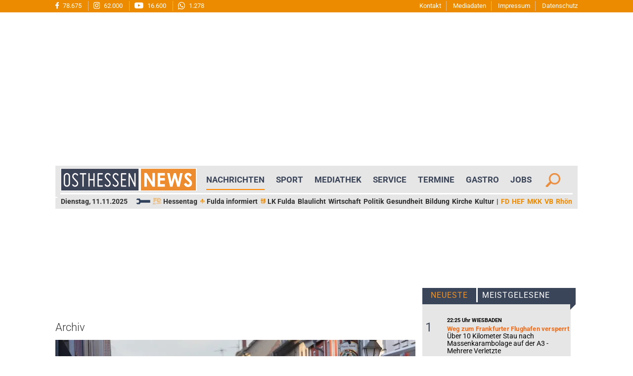

--- FILE ---
content_type: text/html; charset=UTF-8
request_url: https://osthessen-news.de/n11750802/kellerbrand-15-jahriger-mit-schweren-verbrennungen-alarmiert-nachbarn.html
body_size: 48720
content:
<!doctype html>
<html lang="de-DE">
<head>
        <meta http-equiv="Content-Type" content="text/html; charset=UTF-8">
    <meta http-equiv="X-UA-Compatible" content="IE=edge,chrome=1">
    <meta property="fb:pages" content="134624766583574"/>
    <meta name="referrer" content="unsafe-url">
    <title>Kellerbrand: 15-J&auml;hriger mit schweren Verbrennungen alarmiert Nachbarn - Osthessen|News</title>
    <meta name="description" content="Großeinsatz am Mittwochnachmittag für die Einsatzkräfte im Hanauer Stadtteil Steinheim: Am Mittwochabend wurden gegen 17:15 Uhr die Einsatzkräfte der Feuerwehr Steinheim,..."><meta name="keywords" content="Nachrichten, Fulda, Hessen, Alsfeld, Osthessen, News, Bad Hersfeld, Lauterbach, Neuhof, Flieden, news" >    <meta name="robots" content="index, follow">
        <meta name="geo.region" content="DE-HE"/>
    <link rel="shortcut icon" href="/favicon.ico" type="image/x-icon">
    <link rel="icon" href="/favicon.ico" type="image/x-icon">


    <script src="https://ajax.googleapis.com/ajax/libs/jquery/1.12.4/jquery.min.js"></script>

    <!--<script type="text/javascript" src="//ajax.googleapis.com/ajax/libs/jquery/3.5.1/jquery.min.js"></script>-->
    <link href="//cdntrf.com/css/osthessen-news.css" rel="stylesheet">
        <link rel="stylesheet" type="text/css"
          href="https://osthessen-news.de/template/css/css.min.css?version=1762336215">
    <link href="https://cdnjs.cloudflare.com/ajax/libs/fancybox/3.5.7/jquery.fancybox.min.css" rel="stylesheet">
        <script src="https://cdnjs.cloudflare.com/ajax/libs/fancybox/3.5.7/jquery.fancybox.js"></script>
        <meta http-equiv="cache-control" content="max-age=300">
    <link rel="apple-touch-icon" href="https://osthessen-news.de/template/images/touch-icon.png"/>
    <script> var qazy_image = "https://osthessen-news.de/images/pixel.png";</script>
    <link rel="alternate" type="application/rss+xml" title="RSS" href="https://osthessen-news.de/rss_feed.xml">
    <meta property="fb:app_id" content="1614070052241200"/>
    <meta name="apple-itunes-app" content="app-id=667404810">
    <meta name="google-play-app" content="app-id=de.osthessennews.app">
    <meta name="twitter:site" content="@osthessennewsde"/>

    
<meta property="og:title" content="Kellerbrand: 15-J&auml;hriger mit schweren Verbrennungen alarmiert Nachbarn" />
<meta property="og:type" content="article"/>
<meta property="og:image:url" content="https://oshessen-news.b-cdn.net/images/23/09/xl/11750802-5vn-2023-0649-019.jpg?crop=1280,721,0,89&width=1080" />
<meta property="og:image" content="https://oshessen-news.b-cdn.net/images/23/09/xl/11750802-5vn-2023-0649-019.jpg?crop=1280,721,0,89&width=1080" />
<meta property="og:image:width" content="1080" />
<meta property="og:image:height" content="608" />
<meta property="og:site_name" content="Osthessen|News" />
<meta property="og:url" content="https://osthessen-news.de/n11750802/kellerbrand-15-jahriger-mit-schweren-verbrennungen-alarmiert-nachbarn.html" />
<meta property="og:description" content="Großeinsatz am Mittwochnachmittag für die Einsatzkräfte im Hanauer Stadtteil Steinheim: Am Mittwochabend wurden gegen 17:15 Uhr die Einsatzkräfte der Feuerwehr Steinheim, der Löschzug der Berufsfeuerwehr sowie ein Notarzt und e..." />
 <link rel="canonical" href="https://osthessen-news.de/n11750802/kellerbrand-15-jahriger-mit-schweren-verbrennungen-alarmiert-nachbarn.html">
<link rel="amphtml" href="https://m.osthessen-news.de/beitrag.php?id=11750802"><meta property="article:publisher" content="https://www.facebook.com/osthessennews/" /><meta property="article:published_time" content="2023-09-28T11:03:10+02:00" />
                    <meta property="article:modified_time" content="2023-09-28T10:46:23+02:00" /><meta name="twitter:card" content="summary_large_image">
                    <meta name="twitter:title" content="Kellerbrand: 15-J&auml;hriger mit schweren Verbrennungen alarmiert Nachbarn - Osthessen|News">
                    <meta name="twitter:description" content="Großeinsatz am Mittwochnachmittag für die Einsatzkräfte im Hanauer Stadtteil Steinheim: Am Mittwochabend wurden gegen 17:15 Uhr die Einsatzkräfte der Feuerwehr Steinheim, der Löschzug der Berufsfeuerwehr sowie ein Notarzt und e...">
                    <meta name="twitter:image" content="https://oshessen-news.b-cdn.net/images/23/09/xl/11750802-5vn-2023-0649-019.jpg?crop=1280,721,0,89&width=1080"><script type="application/ld+json">
        {
        "@context": "http://schema.org",
        "@type": "NewsArticle",
        "headline": "Kellerbrand: 15-J\u00e4hriger mit schweren Verbrennungen alarmiert Nachbarn",
        "image": [
                "https://oshessen-news.b-cdn.net/images/23/09/xl/11750802-5vn-2023-0649-019.jpg?width=1200",
                "https://oshessen-news.b-cdn.net/images/23/09/xl/11750802-5vn-2023-0649-019.jpg?aspect_ratio=1200:900&width=1200",
                "https://oshessen-news.b-cdn.net/images/23/09/xl/11750802-5vn-2023-0649-019.jpg?aspect_ratio=1200:675&width=1200"
        ], 
        "datePublished": "2023-09-28T11:03:10+02:00",
        "dateModified": "2023-09-28T10:46:23+02:00",
        "description":"Großeinsatz am Mittwochnachmittag für die Einsatzkräfte im Hanauer Stadtteil Steinheim: Am Mittwochabend wurden gegen 17:15 Uhr die Einsatzkräfte der Feuerwehr Steinheim, der Löschzug der Berufsfeuerwehr sowie ein Notarzt und e",
        "mainEntityOfPage":{
        "@type":"WebPage",
        "@id":"https://osthessen-news.de/n11750802/kellerbrand-15-jahriger-mit-schweren-verbrennungen-alarmiert-nachbarn.html"
      	},
        "author": {
        "@type": "Person",
          "name": "kevin.kunze"
        },
        "publisher": {
          "@type": "Organization",
          "name": "Osthessen News",
          "logo": {
            "@type": "ImageObject",
            "url": "https://osthessen-news.de/template/beitrag/on_amp.png",
            "width": 600,
            "height": 60
          }
        }
      }
    </script><script src="https://osthessen-news.de/template/js/embetty.js"></script><script>var dataLayer = [];
</script>
    <meta data-embetty-server="https://embed.osthessen-news.de/">

    <script type="text/javascript"
            id="trfAdSetup"
            async
            data-traffectiveConf='{
                   "targeting": [{"key":"zone","values":null,"value":"localnews"},
                       {"key":"pagetype","values":null,"value":"article"},
                       {"key":"programmatic_ads","values":null,"value":"true"},
                       {"key":"ads","values":null,"value":"true"}
                       ,{"key":"category1", "values":null, "value":"news"}]

                    ,"dfpAdUrl" : "/307308315,21696425/osthessen-news.de"
                    ,"clientAlias" : "osthessen"
                }'
            src="//cdntrf.com/osthessen-news.js"
    >
    </script>


        <script>
        (function () {
            var s = document.createElement('script');
            s.type = 'text/javascript';
            s.async = true;
            s.src = 'https://d.nativendo.de/cds/delivery/init';
            var sc = document.getElementsByTagName('script')[0];
            sc.parentNode.insertBefore(s, sc);
        })();
    </script>
    
    <link rel='preload' href='//data-da1d9cc48a.osthessen-news.de/iomm/latest/manager/base/es6/bundle.js' as='script' id='IOMmBundle'>
    <link rel='preload' href='//data-da1d9cc48a.osthessen-news.de/iomm/latest/bootstrap/loader.js' as='script'>
    <script type='text/javascript' src="//data-da1d9cc48a.osthessen-news.de/iomm/latest/bootstrap/loader.js"></script>

    <script type="text/javascript" src="https://cdn.opencmp.net/tcf-v2/cmp-stub-latest.js" id="open-cmp-stub" data-domain="osthessen-news.de"></script>

    <script src="https://tools.pinpoll.com/global.js" async></script>
</head>
<!-- Google tag (gtag.js) 2023 -->
<script async src="https://www.googletagmanager.com/gtag/js?id=G-P8ZWBPFG6H"></script>
<script>
    window.dataLayer = window.dataLayer || [];
    function gtag(){dataLayer.push(arguments);}
    gtag('js', new Date());

    gtag('config', 'G-P8ZWBPFG6H');
</script>
<body>
    <script type="text/javascript">
        IOMm('configure', { st: 'osthesse', dn: 'data-da1d9cc48a.osthessen-news.de', mh:5});
    </script>

    <noscript>
        <iframe src="https://www.googletagmanager.com/ns.html?id=GTM-TJB5DJC"
                height="0" width="0" style="display:none;visibility:hidden"></iframe>
    </noscript>


    <noscript style="font-size: 20px;display: block; margin: 0 auto;text-align: center;">Zur optimalen Darstellung von
        Osthessen|News wird Javascript ben&ouml;tigt.
    </noscript>





    <div id="menu_contact"
     style="min-width: 1056px; width: 100%;height: 25px; background-color: #ed8b00; font-size: 0.9em;  margin-bottom: 10px; text-align: right; color: white;">
    <div style=" width: 1056px; margin: 0 auto;">
        <div id="topmenu_left">
            <a href="https://osthessen.link/facebook" target="_blank" title="Osthessen News bei Facebook">
                <img src="https://static.osthessen-news.de/menu/on_icons_social_facebook_white_hb.svg"/>
                78.675                </a>
                
                            <a href="https://osthessen.link/instagram" target="_blank" title="Osthessen News bei Instagram">
                    <img src="https://static.osthessen-news.de/menu/on_icons_social_instagram_white_hb.svg"/>
                    62.000                </a>
                
                            <a href="https://osthessen.link/youtube" target="_blank" title="Osthessen News bei YouTube">
                    <img src="https://static.osthessen-news.de/menu/on_icons_social_youtube_white_hb.svg"/>
                    16.600                </a>
                                            <a href="https://osthessen.link/whatsapp" target="_blank" title="Osthessen News bei WhatsApp">
                    <img style="height: 15px;" src="https://static.osthessen-news.de/menu/on_icons_social_whatsapp_white_hb.svg"/>
                    1.278                </a>
                        </div>

        <div id="topmenu_right">
            <ul>
                <li><a href="https://osthessen-news.de/kontakt.php">Kontakt</a></li>
                <li><a href="https://osthessen-news.de/mediadaten" target="_blank">Mediadaten</a></li>
                <li><a href="https://osthessen-news.de/impressum.php">Impressum</a></li>
                <li><a href="https://osthessen-news.de/impressum.php#datenschutz">Datenschutz</a></li>
            </ul>


        </div>
    </div>
</div>


<div style="position: fixed; top: 30px; margin-left: 540px; left: 50%;" id="on_skyscraper_1">
    <div id="traffective-ad-Skyscraper" style='display: none;' class="Skyscraper"></div>
</div>


<script>var nid = '11750802' </script>
<!--     Skyscraper_excl     -->
<div id="traffective-ad-Skyscraper_excl" style='display: none;' class="Skyscraper_excl"></div>
<div class="wrapper">

    <!--     Billboard     -->
<div id="traffective-ad-Billboard" style='display: none;' class="Billboard"></div>
<p></p>




<div id="fixed_header" style="z-index: 999; position: relative;">


    <div id="menu">
        <div class="logohold">
            <a title="Nachrichten Fulda und Osthessen" href="https://osthessen-news.de">
                                <div class="sprite sprite-logo"></div>

            </a>
        </div>

        <nav>

            <ul style="float: left;">
                <li class="parent"><a
                        class="active"                            href="https://osthessen-news.de">NACHRICHTEN</a>
                    <div class="cont">
                        <div style="width: 170px; float: left;">
                            <ul>
                                <li><a href="https://hessentag.osthessen-news.de/">Hessentag 2026</a></li>
                                <li><a href="https://fulda.osthessen-news.de/">Fulda informiert</a></li>
                                <li><a href="https://landkreis.osthessen-news.de/">LK Fulda</a></li>
                                <li><a href="https://handwerkerkollektiv.osthessen-news.de/" data-category="Handwerkerkollektiv" class="itmON"><img style="height: 17px; vertical-align: middle; margin-top: -2px;" src="/images/handwerkerkollektiv_logo_adapt2.png"/></a></li>
                                <li><a href="https://osthessen-news.de/serie/echt-jetzt">Echt Jetzt!</a></li>
                                <li><a href="https://osthessen-news.de/blaulicht">Blaulicht</a></li>
                                <li><a href="https://osthessen-news.de/wirtschaft">Wirtschaft</a></li>
                                <li><a href="https://osthessen-news.de/politik">Politik</a></li>
                                <li><a href="https://osthessen-news.de/gesundheit">Gesundheit</a></li>
                                <li><a href="https://osthessen-news.de/bildung">Bildung</a></li>
                                <li><a href="https://osthessen-news.de/kirche">Kirche</a></li>
                                <li><a href="https://osthessen-news.de/kultur">Kultur</a></li>
                                <!--<li><a href="https://osthessen-news.de/trachtenfest.php">Trachtenfest</a></li>-->
                            </ul>
                        </div>
                        <div style="width: 170px; float: left;">
                            <ul>
                                <li><a title="Nachrichten aus Fulda"
                                       href="https://osthessen-news.de/fulda">Fulda</a></li>
                                <li><a title="Nachrichten Region Bad Hersfeld"
                                       href="https://osthessen-news.de/waldhessen">Hersfeld-Rotenburg</a></li>
                                <li><a href="https://osthessen-news.de/mkk" title="News MKK">Main-Kinzig</a></li>
                                <li><a title="Vogelsberg News"
                                       href="https://osthessen-news.de/vogelsberg">Vogelsberg</a></li>
                                <li><a title="Nachrichten aus der Rhön"
                                       href="https://osthessen-news.de/rhoen">Rh&ouml;n</a></li>
                            </ul>
                        </div>
                    </div>
                </li>
                <li class="parent"><a href="https://osthessen-news.de/sport/"
                                      title="Osthessen Sport"
                        >SPORT</a>
                    <div class="cont">
                        <div style="width: 170px; float: left;">
                            <ul>
                                <li><a href="https://osthessen-news.de/sport/fussball"
                                       title="Osthessen Fussball">Fu&szlig;ball</a></li>
                                <li><a href="https://osthessen-news.de/sport/tischtennis"
                                       title="Tischtennis in Osthessen">Tischtennis</a></li>
                                <li><a href="https://osthessen-news.de/sport/handball"
                                       title="Handball in Osthessen">Handball</a></li>
                                <li><a href="https://osthessen-news.de/sport/wassersport"
                                       title="Wasserball Region Osthessen">Wassersport</a></li>
                                <li><a href="https://osthessen-news.de/sport/motorsport"
                                       title="Motorsport Region Osthessen">Motorsport</a></li>
                                <li><a href="https://osthessen-news.de/sport/eishockey"
                                       title="Eishockey in Osthessen">Eishockey</a></li>
                                <li><a href="https://osthessen-news.de/sport/pool-billard"
                                       title="Pool-Billard in Osthessen">Pool-Billard</a></li>
                                <li><a href="https://osthessen-news.de/sport/weitereSportarten"
                                       title="Sport in  Osthessen">weitere Sportarten</a></li>
                            </ul>
                        </div>
                    </div>
                </li>
                <li class="parent"><a href="https://osthessen-news.de/mediathek/">MEDIATHEK</a></li>
                <li class="parent"><a href="https://osthessen-news.de/service"
                        >SERVICE</a>

                    <div class="cont">
                        <div style="width: 170px; float: left;">
                            <ul>
                                <li><a href="https://osthessen-news.de/gastro/"
                                       title="Gastro Osthessen">Gastro</a></li>
                                <li><a href="https://osthessen-news.de/termine/"
                                       title="Termine in Osthessen">Termine</a></li>
                                <li><a href="https://osthessen-news.de/service/wetter" title="Wetter Osthessen">Wetter</a></li>
                                <li><a href="https://osthessen-news.de/gastro/mittagstisch.html">Mittagstisch</a></li>
                                <li><a href="https://osthessen-news.de/blitzer">Blitzer</a></li>
                            </ul>
                        </div>
                    </div>
                </li>
                <li class="parent"><a href="/termine/"
                        >TERMINE</a>
                </li>
                <li class="parent"><a href="https://osthessen-news.de/gastro"
                        >GASTRO</a>

                    <div class="cont">
                        <div style="width: 170px; float: left;">
                            <ul>
                                <li><a href="https://osthessen-news.de/gastro/"
                                       title="Gastro Osthessen">Übersicht</a></li>
                                <li><a href="https://osthessen-news.de/gastro/mittagstisch.html">Mittagstisch</a></li>
                            </ul>
                        </div>
                    </div>
                </li>
                <li class="parent"><a href="https://osthessen-news.de/jobs/"
                        >JOBS</a>

                    <div class="cont">
                        <div style="width: 170px; float: left;">
                            <ul>
                                <li><a href="https://osthessen-news.de/jobs/"
                                       title="Jobs in Fulda und Umgebung">Stellenangebote</a></li>
                                <li><a href="https://osthessen-news.de/jobs/ausbildung/">Ausbildungsstellen</a></li>
                                <!--                                <li><a href="-->
                                <!--/jobs/lehrstellen/">Last-Minute Lehrstellen</a></li>-->
                                <li><a href="https://osthessen-news.de/jobs/ausbildungsbetriebe/">Ausbildungsbetriebe</a></li>
                                <li><a href="https://osthessen-news.de/jobs/fuer-arbeitgeber/">Für
                                        Arbeitgeber</a></li>
                            </ul>
                        </div>
                    </div>
                </li>

            </ul>

            <div style="float: right; margin-right: 35px;">
                <p>


                    <a class="sprite sprite-searchicon" href="https://osthessen-news.de/suche.php"
                       style="width: 30px; height: 30px;">
                    </a>


                </p>

            </div>


        </nav>


        <script>
            $(function () {
                $('#searchicon').click(function () {
                    if ($('#searchbar').is(":visible")) {
                        $('#searchbar').hide(500).attr("value", "");
                    } else {
                        $('#searchbar').show(500).focus();
                    }
                });

                $('#searchbar').focusout(function () {
                    $('#searchbar').hide(500).attr("value", "");
                });


            });</script>

                <style>
            nav .parent {
                margin: 0;
                display: inline-block;
                line-height: 57px;
                padding: 0 10px;
            }

            #submenu ul li {
                padding: 0 1px;
            }

            nav .parent a {
                display: block;
                text-decoration: none;
                color: #3B4559;
                font-size: 17px;
                font-weight: bold;
        </style>


        <div id="submenu">

            <div style="padding: 5px 10px">
                <div class="borderTop"></div>
                
                    <ul style="float: left; margin-left: 0;">
                                                <input type="text" id="historyPicker"
                               style="position: absolute; left: 0; z-index: 1; height: 0; width: 0; border: 0 none;"
                               readonly="readonly">
                        <li class="navArrow">
                            Dienstag, 11.11.2025                        </li>
                    </ul>
                    <ul style="float: right;">
                        <!--li><a href="https://osthessen-news.de/naerrisch" target="_blank" style="" data-category="Naerrisch" class="itmON"><img style="height: 13px; color: #C40010;" src="/images/narrenkappe.png"/> N&auml;rrisch</a></li-->
                        <li><a href="https://handwerkerkollektiv.osthessen-news.de/" data-category="Handwerkerkollektiv" class="itmON"><img style="height: 12px; vertical-align: middle; margin-top: -2px;" src="/images/handwerkerkollektiv_logo_adapt2.png"/></a></li>
                        <li><a href="https://hessentag.osthessen-news.de/" data-category="Hessentag" class="itmON"><img style="height: 18px;vertical-align: middle;margin-top: -2px;" src="/images/hessentag_logo_v2.png">&nbsp;Hessentag</a></li>
                        <li><a href="https://fulda.osthessen-news.de/" data-category="FuldaInformiert" class="itmON"><img style="height: 11px;" src="/images/mdfd_logo.png"/>&nbsp;Fulda informiert</a></li>
                        <li><a href="https://landkreis.osthessen-news.de/" data-category="LKFulda" class="itmON"><img style="height: 11px;" src="/images/logo_lk_o.png"/>&nbsp;LK Fulda</a></li>
                        <li><a href="https://osthessen-news.de/blaulicht">Blaulicht</a></li>
                        <li><a href="https://osthessen-news.de/wirtschaft">Wirtschaft</a></li>
                        <li><a href="https://osthessen-news.de/politik">Politik</a></li>
                        <li><a href="https://osthessen-news.de/gesundheit">Gesundheit</a></li>
                        <li><a href="https://osthessen-news.de/bildung">Bildung</a></li>
                        <li><a href="https://osthessen-news.de/kirche">Kirche</a></li>
                        <li><a href="https://osthessen-news.de/kultur">Kultur</a></li>


                        <li>|</li>
                        <li><a style="color: #ED8B00;"
                                                       title="Nachrichten aus Fulda"
                                                       href="https://osthessen-news.de/fulda">FD</a></li>
                        <li><a style="color: #ED8B00;"
                                                       title="Nachrichten Region Bad Hersfeld"
                                                       href="https://osthessen-news.de/waldhessen">HEF</a></li>
                        <li><a style="color: #ED8B00;"
                                                       href="https://osthessen-news.de/mkk" title="News MKK">MKK</a></li>
                        <li><a style="color: #ED8B00;"
                                                       title="Vogelsberg News"
                                                       href="https://osthessen-news.de/vogelsberg">VB</a>
                        </li>
                        <li><a style="color: #ED8B00;"
                                                       title="Nachrichten aus der Rhön" href="https://osthessen-news.de/rhoen">Rh&ouml;n</a>
                        </li>
                    </ul>
                                    <div class="clearfix" style="height: 0;"></div>
            </div>


        </div>

    </div>


    <div class="clearfix" style="height: 10px;"></div>

</div>

    <div class="main">
        <div class="contentwrapper">
            <img id="printlogo" class="hidetext"
                 src="https://osthessen-news.de/images/on_print.jpg?v1"/>
            <div class="content box" id="reFr" style="margin-top: 0;">
                <div id="traffective-ad-Billboard_1" style='display: none;' class="Billboard_1"></div>
            </div>

            <h6 class="archiveheadline">Archiv</h6>            <div class="content box" id="news">
                <div id="topimage"><a class="fancybox"  data-fancybox="galerie"  data-caption="Ein Großaufgebot an Einsatzkräften kam zu einem Kellerbrand in der Hanauer Innenstadt.  - Fotos: 5vision.media" rel="on_group" title="Ein Großaufgebot an Einsatzkräften kam zu einem Kellerbrand in der Hanauer Innenstadt.  - Fotos: 5vision.media" href="https://oshessen-news.b-cdn.net/images/23/09/xl/11750802-5vn-2023-0649-019.jpg" /><img class="img-responsive" style="width: 728px; margin-top: 0; border:0;" src="https://oshessen-news.b-cdn.net/images/23/09/xl/11750802-5vn-2023-0649-019.jpg?crop=1280,615,0,89&width=728" title="Ein Großaufgebot an Einsatzkräften kam zu einem Kellerbrand in der Hanauer Innenstadt." onerror="imgError(this);"/></a><div class="caphover">Ein Großaufgebot an Einsatzkräften kam zu einem Kellerbrand in der Hanauer Innenstadt. - Fotos: 5vision.media</div></div>                

<div class="social">
    <div class="FBbtn float-left">
        <a class="FBshare" href="#"
           onclick="window.open('https://www.facebook.com/sharer/sharer.php?u=' + encodeURIComponent('https://osthessen-news.de/n11750802/kellerbrand-15-jahriger-mit-schweren-verbrennungen-alarmiert-nachbarn.html'), 'facebook-share-dialog', 'width=626,height=436');
                   return false;"> </a>
    </div>
    <div class="TWbtn float-left">
                <div style="width: 70px;">
            <a onclick="openTwitter(event)" href="#">
                <i></i><span>Twittern</span>
            </a>
        </div>
    </div>
    <div class="Pbtn float-left">
        <a class="print" href="#" onclick="window.print();"  > </a>
    </div>
</div>
<script>
    function openTwitter(e){
        e.preventDefault();
        window.open('http://twitter.com/share?text=%23HANAU%3A+Rettungshubschrauber+im+Einsatz+-+Kellerbrand%3A+15-J%C3%A4hriger+mit+schweren+Verbrennungen+alarmiert+Nachbarn%2F%2F+Osthessen%7CNews&url=https%3A%2F%2Fosthessen-news.de%2Fn11750802%2Fkellerbrand-15-jahriger-mit-schweren-verbrennungen-alarmiert-nachbarn.html', '', 'menubar=no,toolbar=no,resizable=yes,scrollbars=yes,' +
            'height=600,width=600');
        return false;
    }
</script>


                <p class="clearfix"></p>
                <div class="kicker" style="font-size: 1.1em;">
                    <strong>HANAU</strong>
                    <span>Rettungshubschrauber im Einsatz</span>
                </div>
                <h1 class="headline" style="font-size: 1.4em">Kellerbrand: 15-Jähriger mit schweren Verbrennungen alarmiert Nachbarn</h1>

                <div class="news" id="news">
                    <span class="lp_is_start"/>
                    <p>28.09.23 - <strong>Großeinsatz am Mittwochnachmittag für die Einsatzkräfte im Hanauer Stadtteil Steinheim: Am Mittwochabend wurden gegen 17:15 Uhr die Einsatzkräfte der Feuerwehr Steinheim, der Löschzug der Berufsfeuerwehr sowie ein Notarzt und ein Rettungswagen zu einem Kellerbrand mit Menschenleben in Gefahr in die Steinheimer Vorstadt alarmiert.</strong></p><p><p><div style="width:745px;margin-left:0;" class="simage" ><div class='img220 imgbox'><a class='fancybox' data-fancybox='galerie' data-caption='' rel='on_group' title='' href='https://oshessen-news.b-cdn.net/images/23/09/xl/11750802-5vn-2023-0649-001.jpg'><img class='img220 imgh159 imgbdr' src='https://oshessen-news.b-cdn.net/images/23/09/xl/11750802-5vn-2023-0649-001.jpg?class=thumbnail'/></a><p class='img-text'></p></div><div class='img220 imgbox'><a class='fancybox' data-fancybox='galerie' data-caption='' rel='on_group' title='' href='https://oshessen-news.b-cdn.net/images/23/09/xl/11750802-5vn-2023-0649-002.jpg'><img class='img220 imgh159 imgbdr' src='https://oshessen-news.b-cdn.net/images/23/09/xl/11750802-5vn-2023-0649-002.jpg?class=thumbnail'/></a><p class='img-text'></p></div><div class='img220 imgbox'><a class='fancybox' data-fancybox='galerie' data-caption='' rel='on_group' title='' href='https://oshessen-news.b-cdn.net/images/23/09/xl/11750802-5vn-2023-0649-006.jpg'><img class='img220 imgh159 imgbdr' src='https://oshessen-news.b-cdn.net/images/23/09/xl/11750802-5vn-2023-0649-006.jpg?class=thumbnail'/></a><p class='img-text'></p></div><p class="clearfix-foto"></p></div><p>"Die eintreffenden Einsatzkräfte fanden einen Kellerbrand sowie ein schwerstverletzten Jugendlichen am Einsatzort vor. Der verletzte Jugendliche konnte sich zuvor eigenständig aus dem Gebäude retten. Umgehend wurden drei Trupps unter Atemschutz zur Brandbekämpfung eingesetzt. Eine Brandausbreitung auf darüberliegende Geschosse konnte verhindert werden.</p><p><div style="width:745px;margin-left:0;" class="simage" ><div class='img220 imgbox'><a class='fancybox' data-fancybox='galerie' data-caption='' rel='on_group' title='' href='https://oshessen-news.b-cdn.net/images/23/09/xl/11750802-5vn-2023-0649-007.jpg'><img class='img220 imgh159 imgbdr' src='https://oshessen-news.b-cdn.net/images/23/09/xl/11750802-5vn-2023-0649-007.jpg?class=thumbnail'/></a><p class='img-text'></p></div><div class='img220 imgbox'><a class='fancybox' data-fancybox='galerie' data-caption='' rel='on_group' title='' href='https://oshessen-news.b-cdn.net/images/23/09/xl/11750802-5vn-2023-0649-008.jpg'><img class='img220 imgh159 imgbdr' src='https://oshessen-news.b-cdn.net/images/23/09/xl/11750802-5vn-2023-0649-008.jpg?class=thumbnail'/></a><p class='img-text'></p></div><div class='img220 imgbox'><a class='fancybox' data-fancybox='galerie' data-caption='' rel='on_group' title='' href='https://oshessen-news.b-cdn.net/images/23/09/xl/11750802-5vn-2023-0649-009.jpg'><img class='img220 imgh159 imgbdr' src='https://oshessen-news.b-cdn.net/images/23/09/xl/11750802-5vn-2023-0649-009.jpg?class=thumbnail'/></a><p class='img-text'></p></div><p class="clearfix-foto"></p><div class='img220 imgbox'><a class='fancybox' data-fancybox='galerie' data-caption='' rel='on_group' title='' href='https://oshessen-news.b-cdn.net/images/23/09/xl/11750802-5vn-2023-0649-010.jpg'><img class='img220 imgh159 imgbdr' src='https://oshessen-news.b-cdn.net/images/23/09/xl/11750802-5vn-2023-0649-010.jpg?class=thumbnail'/></a><p class='img-text'></p></div><div class='img220 imgbox'><a class='fancybox' data-fancybox='galerie' data-caption='' rel='on_group' title='' href='https://oshessen-news.b-cdn.net/images/23/09/xl/11750802-5vn-2023-0649-011.jpg'><img class='img220 imgh159 imgbdr' src='https://oshessen-news.b-cdn.net/images/23/09/xl/11750802-5vn-2023-0649-011.jpg?class=thumbnail'/></a><p class='img-text'></p></div><div class='img220 imgbox'><a class='fancybox' data-fancybox='galerie' data-caption='' rel='on_group' title='' href='https://oshessen-news.b-cdn.net/images/23/09/xl/11750802-5vn-2023-0649-012.jpg'><img class='img220 imgh159 imgbdr' src='https://oshessen-news.b-cdn.net/images/23/09/xl/11750802-5vn-2023-0649-012.jpg?class=thumbnail'/></a><p class='img-text'></p></div><p class="clearfix-foto"></p></div><p>Der Verletzte wurde durch einen Rettungshubschrauber, welcher im Bereich des Lämmerspieler Wegs landete, in eine Spezialklinik geflogen. Des Weiteren wurde eine tote Katze durch die Feuerwehr geborgen. Im Einsatz waren rund 50 Einsatzkräfte von Feuerwehr, Rettungsdienst und Polizei.</p><p><div style="width:745px;margin-left:0;" class="simage" ><div class='img220 imgbox'><a class='fancybox' data-fancybox='galerie' data-caption='' rel='on_group' title='' href='https://oshessen-news.b-cdn.net/images/23/09/xl/11750802-5vn-2023-0649-013.jpg'><img class='img220 imgh159 imgbdr' src='https://oshessen-news.b-cdn.net/images/23/09/xl/11750802-5vn-2023-0649-013.jpg?class=thumbnail'/></a><p class='img-text'></p></div><div class='img220 imgbox'><a class='fancybox' data-fancybox='galerie' data-caption='' rel='on_group' title='' href='https://oshessen-news.b-cdn.net/images/23/09/xl/11750802-5vn-2023-0649-014.jpg'><img class='img220 imgh159 imgbdr' src='https://oshessen-news.b-cdn.net/images/23/09/xl/11750802-5vn-2023-0649-014.jpg?class=thumbnail'/></a><p class='img-text'></p></div><div class='img220 imgbox'><a class='fancybox' data-fancybox='galerie' data-caption='' rel='on_group' title='' href='https://oshessen-news.b-cdn.net/images/23/09/xl/11750802-5vn-2023-0649-015.jpg'><img class='img220 imgh159 imgbdr' src='https://oshessen-news.b-cdn.net/images/23/09/xl/11750802-5vn-2023-0649-015.jpg?class=thumbnail'/></a><p class='img-text'></p></div><p class="clearfix-foto"></p></div><p>Während der Einsatzmaßnahmen war die Steinheimer Vorstadt für den Autoverkehr vollständig gesperrt. Der Linienbus der Hanauer Straßenbahn musste einen Umweg fahren, um den Stadtteil Klein-Auheim zu erreichen", schreibt die Hanauer Feuerwehr in einer Pressemitteilung. (pm)+++</p><span class="lp_is_end"/></div><div style="width:738px;" >                    <div class="holder clearfix" style="display: block; margin-top: 4px; margin-bottom: 45px;">
                        <div id="traffective-ad-Content_1" style='display: none;' class="Content_1"></div>
                    </div>

                                <div class="imgbox img220">
                <a class="fancybox" rel="on_group" data-fancybox="galerie"
                   data-caption=""
                   title=""
                   href="https://oshessen-news.b-cdn.net/images/23/09/xl/11750802-5vn-2023-0649-016.jpg">
                    <img alt="" class="img220 imgbdr"
                         src="https://oshessen-news.b-cdn.net/images/23/09/xl/11750802-5vn-2023-0649-016.jpg?class=thumbnail "
                         onerror="imgError(this);"/>

                </a>
                <p class="img-text">
                                                        </p>
            </div>
                        <div class="imgbox img220">
                <a class="fancybox" rel="on_group" data-fancybox="galerie"
                   data-caption=""
                   title=""
                   href="https://oshessen-news.b-cdn.net/images/23/09/xl/11750802-5vn-2023-0649-017.jpg">
                    <img alt="" class="img220 imgbdr"
                         src="https://oshessen-news.b-cdn.net/images/23/09/xl/11750802-5vn-2023-0649-017.jpg?class=thumbnail "
                         onerror="imgError(this);"/>

                </a>
                <p class="img-text">
                                                        </p>
            </div>
                        <div class="imgbox img220">
                <a class="fancybox" rel="on_group" data-fancybox="galerie"
                   data-caption=""
                   title=""
                   href="https://oshessen-news.b-cdn.net/images/23/09/xl/11750802-5vn-2023-0649-018.jpg">
                    <img alt="" class="img220 imgbdr"
                         src="https://oshessen-news.b-cdn.net/images/23/09/xl/11750802-5vn-2023-0649-018.jpg?class=thumbnail "
                         onerror="imgError(this);"/>

                </a>
                <p class="img-text">
                                                        </p>
            </div>
            <p class="clearfix" style="height: 0; margin: 0;"></p><p style="clear: both; height: 0px; margin: 0px !important;"></p></div><div data-lp-stream-slot="belowArticle"></div><br />

                        <div class="OUTBRAIN"
                             data-src="https://osthessen-news.de/n11750802/kellerbrand-15-jahriger-mit-schweren-verbrennungen-alarmiert-nachbarn.html"
                             data-widget-id="AR_1"
                             data-ob-template="DE_osthessen-news.de"></div>
                        <script type="text/plain" data-cmp-vendor="164" data-cmp-script>
                            var script = document.createElement("script");
                            script.src = "//widgets.outbrain.com/outbrain.js";
                            document.head.appendChild(script);
                        </script>
                                    </div>
            </div>


            <div class="side_a" id="sidebar">

    <div id="traffective-ad-Rectangle_excl" style='display: none;' class="Rectangle_excl"></div>


    <div class="sidebar_box" style="height: 350px;">
        <div id="newstabs" class='sidebar_tabs tabs_animate'
             style="text-align: left;">
            <ul style="text-align: left">
                <li class="first" style="width: 35%;"><a href="#newstab-1">Neueste</a></li>
                <li><a href="#newstab-2">Meistgelesene</a></li>
            </ul>

            <p class="clearfix" style="height: 0;"></p>
            <div id="newstab-1" class="sidebar_20px nano"
                 style="height: 280px; overflow: scroll; overflow-x: hidden;"></div>
            <div id="newstab-2" class="sidebar_20px nano"
                 style="height: 280px; overflow: scroll; overflow-x: hidden;"></div>

            <script>
                $(document).ready(function () {
                    $('#newstabs').tabslet({
                        mouseevent: 'click',
                        attribute: 'href',
                        animation: true
                    });
                });
            </script>
            <div class="clearfix" style="height: 0;"></div>
        </div>

    </div>
    <a href="https://osthessen-news.de/goto.php?id=5799"
       target="_blank" style=" display: block; margin-top: -33px; z-index: 99; margin-bottom: 7px;">
        <img src="https://oshessen-news.b-cdn.net/images/static/drkfulda_newswidget.png"/>
    </a>





    <div id="traffective-ad-Rectangle_1" style='display: none;' class="Rectangle_1"></div>
    <div id="traffective-ad-Rectangle_2" style='display: none;' class="Rectangle_2"></div>



    <div class="sidebar_box">
        <div class="sidebar_head">
            <div class="sidebar_icon sprite sprite-jobs_icon"></div>
            Jobangebote
        </div>
        <div class="jobwidget">
            

    <div class="item">
        <div class="left">
            <a href="https://osthessen-news.de/jobs/job22178/kauffrau-fur-buromanagement-m-w-d.html">
                <div class="location">Eiterfeld</div>
                <div class="job">Kauffrau für Büromanagement (m/w/d) </div>
                <div class="company">Giebel Tief- und Straßenbau KG</div>
            </a>
        </div>
        <div class="right">
            <a href="https://osthessen-news.de/jobs/job22178/kauffrau-fur-buromanagement-m-w-d.html">
                <div class="sprite sprite-pfeilnext-s arrow"></div>
            </a>

        </div>
        <p class="clearfix"></p>
    </div>
        <div class="item">
        <div class="left">
            <a href="https://osthessen-news.de/jobs/job22180/reinigungskraft-m-w-d-fur-das-backhaus-sowie-die-leichenhalle-in-giesel.html">
                <div class="location">Neuhof</div>
                <div class="job">Reinigungskraft (m/w/d) für das Backhaus sowie die Leichenhalle in Giesel</div>
                <div class="company">Gemeindevorstand der Gemeinde Neuhof</div>
            </a>
        </div>
        <div class="right">
            <a href="https://osthessen-news.de/jobs/job22180/reinigungskraft-m-w-d-fur-das-backhaus-sowie-die-leichenhalle-in-giesel.html">
                <div class="sprite sprite-pfeilnext-s arrow"></div>
            </a>

        </div>
        <p class="clearfix"></p>
    </div>
        <div class="item">
        <div class="left">
            <a href="https://osthessen-news.de/jobs/job22184/elektriker-bzw-elektroniker-fur-betriebstechnik-m-w-d.html">
                <div class="location">Neuhof</div>
                <div class="job">Elektriker bzw. Elektroniker für  Betriebstechnik (m/w/d)</div>
                <div class="company">Gemeindevorstand der Gemeinde Neuhof</div>
            </a>
        </div>
        <div class="right">
            <a href="https://osthessen-news.de/jobs/job22184/elektriker-bzw-elektroniker-fur-betriebstechnik-m-w-d.html">
                <div class="sprite sprite-pfeilnext-s arrow"></div>
            </a>

        </div>
        <p class="clearfix"></p>
    </div>
        <div class="item">
        <div class="left">
            <a href="https://osthessen-news.de/jobs/job22179/hausmeister-m-w-d-oder-ein-hausmeisterpaar.html">
                <div class="location">Neuhof</div>
                <div class="job">Hausmeister (m/w/d) oder ein Hausmeisterpaar</div>
                <div class="company">Gemeindevorstand der Gemeinde Neuhof</div>
            </a>
        </div>
        <div class="right">
            <a href="https://osthessen-news.de/jobs/job22179/hausmeister-m-w-d-oder-ein-hausmeisterpaar.html">
                <div class="sprite sprite-pfeilnext-s arrow"></div>
            </a>

        </div>
        <p class="clearfix"></p>
    </div>
        <div class="item">
        <div class="left">
            <a href="https://osthessen-news.de/jobs/job22185/bauleiter-obermonteur-m-w-d-fur-heizung-luftung-klima-und-sanitar.html">
                <div class="location">Petersberg</div>
                <div class="job">Bauleiter/Obermonteur (m/w/d)  für Heizung, Lüftung, Klima und Sanitär </div>
                <div class="company">Kerbl GmbH & Co. KG</div>
            </a>
        </div>
        <div class="right">
            <a href="https://osthessen-news.de/jobs/job22185/bauleiter-obermonteur-m-w-d-fur-heizung-luftung-klima-und-sanitar.html">
                <div class="sprite sprite-pfeilnext-s arrow"></div>
            </a>

        </div>
        <p class="clearfix"></p>
    </div>
    <br/>
<a class="morebtn" href="https://osthessen-news.de/jobs/">
    <div class="sprite sprite-pfeilnext-s float-left"></div>
    Alle Jobs anzeigen</a>
<div class="clearfix"></div>

        </div>
    </div>
    <div id="traffective-ad-Rectangle_3" style='display: none;' class="Rectangle_3"></div>
    <div id="traffective-ad-Rectangle_4" style='display: none;' class="Rectangle_4"></div>
    
    


    <style type="text/css">
        .nano::-webkit-scrollbar {
            width: 4px;
            height: 2px;
        }

        .nano::-webkit-scrollbar-button {
            width: 0;
            height: 0;
        }

        .nano::-webkit-scrollbar-thumb {
            background: #CDCCCC;
            border: 0 none #ffffff;
            border-radius: 50px;
        }

        .nano::-webkit-scrollbar-thumb:hover {
            background: #ffffff;
        }

        .nano::-webkit-scrollbar-thumb:active {
            background: #000000;
        }

        .nano::-webkit-scrollbar-track {
            background: transparent;
            border: 0 none #ffffff;
            border-radius: 50px;
        }

        .nano::-webkit-scrollbar-track:hover {
            background: #666666;
        }

        .nano::-webkit-scrollbar-track:active {
            background: green;
        }

        .nano::-webkit-scrollbar-corner {
            background: transparent;
        }
    </style>



    <div class="sidebar_box" id="podcast">
        <div class="sidebar_head">
            <img src="https://oshessen-news.b-cdn.net/images/static/podcast/ON_Podcast_Logo_202311221348.png?width=25" width="25px" height="25px" class="sidebar_icon">
            <span style="vertical-align: 2px;">Dein Heimatpodcast</span>
        </div>
        <div style="background-color: #833F00; max-width: 300px; overflow: hidden;">
            <iframe style="border-radius: 30px;"
                    src="https://open.spotify.com/embed/show/6YxsFKbM7cULU4sXU7hSxe?utm_source=generator"
                    width="300" height="352" frameborder="0" allowfullscreen=""
                    allow="autoplay; clipboard-write; encrypted-media; fullscreen; picture-in-picture"
                    loading="lazy" title="Dein Heimatpodcast"></iframe>
        </div>
    </div>

    <div id="traffective-ad-Rectangle_5" style='display: none;' class="Rectangle_5"></div>
    <div id="traffective-ad-Rectangle_6" style='display: none;' class="Rectangle_6"></div>

    <div class="sidebar_box">
        <div class="sidebar_head">
            <div class="sidebar_icon sprite sprite-termine_icon"></div>
            Termine
        </div>
        <div class="jobwidget sidebar_20px">
                <div class = "item" >
        <div class = "left">
            <a href="https://osthessen-news.de/termine/53014/-die-galle-kommt-mir-hoch-wenn-die-gallenblase-rger-macht#sidebar">

                <div class = "location">Bad Hersfeld</div>
                <div class="job">„Die Galle kommt mir hoch“ – Wenn die Gallenblase Ärger macht</div>
            </a>
        </div>
        <div class="right">    
             <a href="https://osthessen-news.de/termine/53014/-die-galle-kommt-mir-hoch-wenn-die-gallenblase-rger-macht#sidebar">
                <div class="sprite sprite-pfeilnext-s arrow"></div>
            </a>

        </div>
        <div class="clearfix"></div>
    </div>
    <div style="height:0;border-bottom: 2px solid white; margin: 5px 0 5px -10px;"></div>    <div class = "item" >
        <div class = "left">
            <a href="https://osthessen-news.de/termine/55601/das-neue-rh-nmuseum---die-rh-n-unter-einem-dach#sidebar">

                <div class = "location">Fladungen</div>
                <div class="job">Das neue Rhönmuseum - Die Rhön unter einem Dach</div>
            </a>
        </div>
        <div class="right">    
             <a href="https://osthessen-news.de/termine/55601/das-neue-rh-nmuseum---die-rh-n-unter-einem-dach#sidebar">
                <div class="sprite sprite-pfeilnext-s arrow"></div>
            </a>

        </div>
        <div class="clearfix"></div>
    </div>
    <div style="height:0;border-bottom: 2px solid white; margin: 5px 0 5px -10px;"></div>    <div class = "item" >
        <div class = "left">
            <a href="https://osthessen-news.de/termine/55372/einst-ndiger-stadtrundgang#sidebar">

                <div class = "location">Fulda</div>
                <div class="job">Einstündiger Stadtrundgang</div>
            </a>
        </div>
        <div class="right">    
             <a href="https://osthessen-news.de/termine/55372/einst-ndiger-stadtrundgang#sidebar">
                <div class="sprite sprite-pfeilnext-s arrow"></div>
            </a>

        </div>
        <div class="clearfix"></div>
    </div>
    <div style="height:0;border-bottom: 2px solid white; margin: 5px 0 5px -10px;"></div>    <div class = "item" >
        <div class = "left">
            <a href="https://osthessen-news.de/termine/55631/workshop-3d-druck#sidebar">

                <div class = "location">Fulda</div>
                <div class="job">Workshop: 3D Druck</div>
            </a>
        </div>
        <div class="right">    
             <a href="https://osthessen-news.de/termine/55631/workshop-3d-druck#sidebar">
                <div class="sprite sprite-pfeilnext-s arrow"></div>
            </a>

        </div>
        <div class="clearfix"></div>
    </div>
    <div style="height:0;border-bottom: 2px solid white; margin: 5px 0 5px -10px;"></div>    <div class = "item" >
        <div class = "left">
            <a href="https://osthessen-news.de/termine/51571/huun-huur-tu#sidebar">

                <div class = "location">Fulda</div>
                <div class="job">Huun Huur Tu</div>
            </a>
        </div>
        <div class="right">    
             <a href="https://osthessen-news.de/termine/51571/huun-huur-tu#sidebar">
                <div class="sprite sprite-pfeilnext-s arrow"></div>
            </a>

        </div>
        <div class="clearfix"></div>
    </div>
    <div style="height:0;border-bottom: 2px solid white; margin: 5px 0 5px -10px;"></div>    <div class = "item" >
        <div class = "left">
            <a href="https://osthessen-news.de/termine/55415/schlossf-hrung#sidebar">

                <div class = "location">Fulda</div>
                <div class="job">Schlossführung</div>
            </a>
        </div>
        <div class="right">    
             <a href="https://osthessen-news.de/termine/55415/schlossf-hrung#sidebar">
                <div class="sprite sprite-pfeilnext-s arrow"></div>
            </a>

        </div>
        <div class="clearfix"></div>
    </div>
     
    <br />
    <a class="morebtn" href="https://osthessen-news.de/termine">
        <div class="sprite sprite-pfeilnext-s float-left"></div>Zum Kalender
    </a>
    <div class="clearfix"></div>


        </div>
    </div>

    <div id="traffective-ad-Rectangle_7" style='display: none;' class="Rectangle_7"></div>
    <div id="traffective-ad-Rectangle_8" style='display: none;' class="Rectangle_8"></div>

    <div class="sidebar_box">
        <div class="sidebar_head">
            <div class="sidebar_icon sprite sprite-wetter_icon"></div>
            Wetter
        </div>


        <div class='wettertabs sidebar_tabs tabs_animate'
             style="text-align: left;">
                        <ul style="text-align: left">
                <li><a href="#wettertab-1">Dienstag</a></li>
                <li><a href="#wettertab-2">Mittwoch</a></li>
                <li class="last"><a href="#wettertab-3">Donnerstag</a></li>
            </ul>

            <p class="clearfix"></p>
            

    <style>
        table tr:nth-child(odd) td {

        }
        .wetter{
            width:100%;
            max-width: 280px;
        }

        .wetter tr {
            border-bottom: 1px solid white;
        }

        .wetter tr td{
            text-align: center;
        }

        td.full {
            width: 100%;
        }

        td.ort {
            width: 90px;
            font: bold 13px/13px Arial, sans-serif;
            color: #333;
        }

        td.symbol {
            height: 35px;
            width: 35px;
        }

        td.symbol img{
            height: 35px;
            width: 35px;
        }

        td.weather {

            width: 50px;
            font: bold 11px/11px Arial, sans-serif;
            color: #333;
            vertical-align: middle;

        }


    </style>



    <div id='wettertab-1' class="sidebar_content">
        <table class="wetter" style="table-layout:fixed;">
            <tr><td class='ort'>Fulda</td><td class='symbol'><img src='//static.osthessen-news.de/wetter/icons/04n.png'></td><td class='weather'>Bedeckt</td><td class='temp'><sup>6&#176;</sup> <span style='font: bold 15px/15px Arial, sans-serif; color: #ff8601;'>6&#176;</span></td></tr><tr><td class='ort'>Bad Hersfeld</td><td class='symbol'><img src='//static.osthessen-news.de/wetter/icons/04n.png'></td><td class='weather'>Bedeckt</td><td class='temp'><sup>4&#176;</sup> <span style='font: bold 15px/15px Arial, sans-serif; color: #ff8601;'>4&#176;</span></td></tr><tr><td class='ort'>Wasserkuppe</td><td class='symbol'><img src='//static.osthessen-news.de/wetter/icons/10n.png'></td><td class='weather'>Leichter Regen</td><td class='temp'><sup>3&#176;</sup> <span style='font: bold 15px/15px Arial, sans-serif; color: #ff8601;'>4&#176;</span></td></tr>        </table>
    </div>


    <div id='wettertab-2' class="sidebar_content">
        <table class="wetter" style="table-layout:fixed;">
            <tr><td class='ort'>Fulda</td><td class='symbol'><img src='//static.osthessen-news.de/wetter/icons/10d.png'></td><td class='weather'>Leichter Regen</td><td class='temp'><sup>5&#176;</sup> <span style='font: bold 15px/15px Arial, sans-serif; color: #ff8601;'>11.0&#176;</span></td></tr><tr><td class='ort'>Bad Hersfeld</td><td class='symbol'><img src='//static.osthessen-news.de/wetter/icons/10d.png'></td><td class='weather'>Leichter Regen</td><td class='temp'><sup>4&#176;</sup> <span style='font: bold 15px/15px Arial, sans-serif; color: #ff8601;'>10.0&#176;</span></td></tr><tr><td class='ort'>Wasserkuppe</td><td class='symbol'><img src='//static.osthessen-news.de/wetter/icons/10d.png'></td><td class='weather'>Leichter Regen</td><td class='temp'><sup>4&#176;</sup> <span style='font: bold 15px/15px Arial, sans-serif; color: #ff8601;'>8.0&#176;</span></td></tr>        </table>
    </div>
    <div id='wettertab-3' class="sidebar_content">
        <table class="wetter" style="table-layout:fixed;">
            <tr><td class='ort'>Fulda</td><td class='symbol'><img src='//static.osthessen-news.de/wetter/icons/04d.png'></td><td class='weather'>Überwiegend bewölkt</td><td class='temp'><sup>5&#176;</sup> <span style='font: bold 15px/15px Arial, sans-serif; color: #ff8601;'>13.0&#176;</span></td></tr><tr><td class='ort'>Bad Hersfeld</td><td class='symbol'><img src='//static.osthessen-news.de/wetter/icons/04d.png'></td><td class='weather'>Überwiegend bewölkt</td><td class='temp'><sup>4&#176;</sup> <span style='font: bold 15px/15px Arial, sans-serif; color: #ff8601;'>13.0&#176;</span></td></tr><tr><td class='ort'>Wasserkuppe</td><td class='symbol'><img src='//static.osthessen-news.de/wetter/icons/04d.png'></td><td class='weather'>Überwiegend bewölkt</td><td class='temp'><sup>3&#176;</sup> <span style='font: bold 15px/15px Arial, sans-serif; color: #ff8601;'>10.0&#176;</span></td></tr>        </table>
    </div>
    <a class="morebtn" href="/service/wetter"><div class="sprite sprite-pfeilnext-s
    float-left"></div>Mehr
        zum Wetter</a>
    <div class="clearfix"></div>
<script>(function(){function c(){var b=a.contentDocument||a.contentWindow.document;if(b){var d=b.createElement('script');d.innerHTML="window.__CF$cv$params={r:'99c946dd18a11e14',t:'MTc2MjgxNjc4OA=='};var a=document.createElement('script');a.src='/cdn-cgi/challenge-platform/scripts/jsd/main.js';document.getElementsByTagName('head')[0].appendChild(a);";b.getElementsByTagName('head')[0].appendChild(d)}}if(document.body){var a=document.createElement('iframe');a.height=1;a.width=1;a.style.position='absolute';a.style.top=0;a.style.left=0;a.style.border='none';a.style.visibility='hidden';document.body.appendChild(a);if('loading'!==document.readyState)c();else if(window.addEventListener)document.addEventListener('DOMContentLoaded',c);else{var e=document.onreadystatechange||function(){};document.onreadystatechange=function(b){e(b);'loading'!==document.readyState&&(document.onreadystatechange=e,c())}}}})();</script>
            <div class="sidebar_content"></div>

            <script>
                $(document).ready(function () {
                    $('.wettertabs').tabslet({
                        mouseevent: 'click',
                        attribute: 'href',
                        animation: true
                    });
                });
            </script>
            <div class="clearfix" style="height: 0;"></div>
        </div>
    </div>
    <br/>

    <div id="traffective-ad-Rectangle_9" style='display: none;' class="Rectangle_9"></div>
    <div id="traffective-ad-Rectangle_10" style='display: none;' class="Rectangle_10"></div>
    <span class='znebsSq_end'></span>


    <!-- kontakt -->


    <div class="sidebar_box">
        <div class="sidebar_head">
            <div class="sidebar_icon sprite sprite-kontakt_icon"></div>
            <img src="/template/css/images/phone.png" alt="Kontakt" width="20px"> Kontakt
        </div>
        <div class="clearfix"></div>
        <div style="padding:0 12px 12px 12px;">
            <span class="kontakt_font">Ihr direkter Draht zur Redaktion:</span><br><br>
            <table>
                <tr>
                    <td width="20px"><img src="/template/css/images/phone-receiver.png" style="vertical-align: middle;"
                                          width="15px" height="15px"></td>
                    <td>Fulda:</td>
                    <td>0661 - 480 488 151</td>
                </tr>
                <tr>
                    <td width="20px"><img src="/template/css/images/phone-receiver.png" style="vertical-align: middle;"
                                          width="15px" height="15px"></td>
                    <td>Bad Hersfeld:</td>
                    <td>06621 - 640 56 80</td>
                </tr>
                <tr colspan="3" style="height:10px">

                </tr>
                <tr>
                    <td colspan="3">Email: <a href="/cdn-cgi/l/email-protection#dba9bebfbab0afb2b4b59bb4a8afb3bea8a8beb5f6b5beaca8f5bfbe"><span class="__cf_email__" data-cfemail="99ebfcfdf8f2edf0f6f7d9f6eaedf1fceaeafcf7b4f7fceeeab7fdfc">[email&#160;protected]</span></a>
                    </td>
                </tr>
            </table>
        </div>

    </div>




    <div id="traffective-ad-Rectangle_excl1" style='display: none;' class="Rectangle_excl1"></div>


    <br/>
    <!--
    <div class="sidebar_head">
        <div class="sidebar_icon sprite sprite-facebook_icon"></div>
        Facebook
    </div>
    <div style="margin-top: -10px;">
        <div id="fb-root"></div>
        <script>(function (d, s, id) {
                var js, fjs = d.getElementsByTagName(s)[0];
                if (d.getElementById(id))
                    return;
                js = d.createElement(s);
                js.id = id;
                js.src = "//connect.facebook.net/de_DE/sdk.js#xfbml=1&version=v2.5&appId=236777709688138";
                fjs.parentNode.insertBefore(js, fjs);
            }(document, 'script', 'facebook-jssdk'));</script>
        <div class="fb-page"
             data-href="https://www.facebook.com/osthessennews/" data-width="300"
             data-height="300" data-small-header="false"
             data-adapt-container-width="true" data-hide-cover="false"
             data-show-facepile="true" data-show-posts="false">
            <div class="fb-xfbml-parse-ignore">
                <blockquote cite="https://www.facebook.com/osthessennews/">
                    <a href="https://www.facebook.com/osthessennews/">osthessen-news.de</a>
                </blockquote>
            </div>
        </div>
    </div>
    -->


    <div id="traffective-ad-Rectangle_excl2" style='display: none;' class="Rectangle_excl2"></div>


</div>


            <div class="clearfix"></div>
        </div>

    </div>

    <script data-cfasync="false" src="/cdn-cgi/scripts/5c5dd728/cloudflare-static/email-decode.min.js"></script><script>
    $(document).ready(function () {

        var newsctr = getCookie("newsctr");
        if (newsctr != undefined) {

            // Browserkompatibles Request-Objekt erzeugen:
            r = null;

            if (window.XMLHttpRequest) {
                r = new XMLHttpRequest();
            } else if (window.ActiveXObject) {
                try {
                    r = new ActiveXObject('Msxml2.XMLHTTP');
                } catch (e1) {
                    try {
                        r = new ActiveXObject('Microsoft.XMLHTTP');
                    } catch (e2) {

                    }
                }
            }
            // Wenn Request-Objekt vorhanden, dann Anfrage senden:
            if (r != null) {

                // HTTP-POST
                r.open('POST', 'https://osthessen-news-dev.appspot.com/newsCTR', true);
                r.setRequestHeader('Content-Type', 'application/x-www-form-urlencoded');
                r.send("ip=test&clickedArticle=11750802&newsids=" + newsctr);

            }

            createCookie("newsctr", '', -1)
        }


    });


    $(window).load(function () {
        $('#news').selectionSharer();
    });
</script>


    <script>
        $(document).ready(function () {
            ga('send', {
                hitType: 'event',
                eventCategory: 'Archiv',
                eventAction: 'view',
                eventLabel: 'Archiv Beitrag'
            });
        });
    </script>
    


    </div> <!-- class="main" -->

<div id="traffective-ad-Footer_1" style='display: none;' class="Footer_1"></div>
<p></p>
<div class="footermenu">
    <div style="padding: 30px;">


        <div style="width: 250px; float: left; margin-right: 100px;">
            <h2>Über Osthessen News</h2>
            <a href="https://osthessen-news.de/kontakt.php">Kontakt</a><br/>
            <a href="https://osthessen-news.de/impressum.php">Impressum</a><br/>
            <a href="javascript:window.__tcfapi('showUi', 2, function() {})">Cookie-Einstellungen anpassen</a>


            <br/><br/>
            <h2>Apps</h2>
            <a href="https://itunes.apple.com/de/app/osthessen-news/id667404810?mt=8">Osthessen News
                <strong>IOS</strong></a><br/>
            <a href="https://play.google.com/store/apps/details?id=de.osthessennews.app">Osthessen News
                <strong>Android</strong></a>
            <br/>
            <a href="https://itunes.apple.com/de/app/osthessen-blitzer/id963040850?mt=8">Osthessen Blitzer
                <strong>IOS</strong></a><br/>
            <a href="https://play.google.com/store/apps/details?id=de.osthessennews.onblitzer">Osthessen Blitzer
                <strong>Android</strong></a>
        </div>

        <div style="width: 250px; float: left; margin-right: 100px;">
            <h2>Mediadaten</h2>
            <a href="https://osthessen-news.de/mediadaten">Werbung</a><br/>
            <a href="https://osthessen-news.de/mediadaten#media-ivw" target="_blank">IVW Daten</a><br/>

            <br><br>
            <h2>Service</h2>
            <a href="https://osthessen-news.de/blitzer.php" title="Blitzermeldungen Osthessen">Blitzer /
                Verkehrsmeldungen</a>
            <a href="https://osthessen-news.de/jobs">Stellenangebote</a><br/>
            <a href="https://osthessen-news.de/gastro/">Gastro</a><br/>
            <a href="https://osthessen-news.de/gastro/mittagstisch.html">Mittagstisch</a><br/>
            <a href="https://osthessen-news.de/termine/">Veranstaltungskalender</a><br/>
            <a href="https://osthessen-news.de/wetter">Wetter Vorhersage</a><br/>

        </div>

        <div style="width: 250px; float: left; margin-right: 0;">
            <h2>Social Media </h2>

            <a href="https://www.facebook.com/osthessennews/?fref=ts" target="_blank">Facebook</a><br/>
            <a href="https://osthessen.link/whatsapp" target="_blank">Whatsapp</a><br/>
            <a href="https://www.instagram.com/osthessennews/" target="_blank">Instagram</a>

            <br/><br/>
            <h2>Nachrichten aus </h2>
            <a href="https://osthessen-news.de/fulda.php">Fulda</a><br/>
            <a href="https://osthessen-news.de/waldhessen.php">Hersfeld Rotenburg</a><br/>
            <a href="https://osthessen-news.de/mkk.php">Main Kinzig</a><br/>
            <a href="https://osthessen-news.de/vogelsberg.php">Vogelsberg</a><br/>
            <a href="https://osthessen-news.de/rhoen.php">Rh&ouml;n</a><br/>

        </div>
        <p class="clearfix"></p>
    </div>


</div>


<a id="toTop" href="#"><img src="/template/images/arrow-144-48.png"></a>

<script>

    $(document).ready(
        function () {
            $(window).scroll(function () {
                if ($(window).scrollTop() > 0) {
                    $("#toTop").show();
                } else {
                    $("#toTop").hide();
                }
            });
            $("#toTop").click(function () {
                event.preventDefault();
                $("html, body").animate({
                    scrollTop: 0
                }, 200);

            });

            $(".scrollto").click(function (event) {
                event.preventDefault();
                var defaultAnchorOffset = 0;
                var anchor = $(this).attr('data-attr-scroll');
                var anchorOffset = $('#' + anchor).attr('data-scroll-offset');
                if (!anchorOffset)
                    anchorOffset = defaultAnchorOffset;
                $('html,body').animate({
                    scrollTop: $('#' + anchor).offset().top - anchorOffset
                        - 80
                }, 500);
            });


            $('a:not([href^="https://osthessen-news.de"])').on('click', function () {
                if (this.href.indexOf("osthessen-news.de") == -1) {
                    ga('send', 'event', 'outbound', 'click', this.href, {
                        'transport': 'beacon',
                        'hitCallback': function () {
                            /*document.location = this.href; */
                        }
                    });
                }
            });

            $('.itmON').on('click', function (e) {
                e.preventDefault();
                var category = $(this).data('category');
                if (typeof category === typeof undefined && category === false) {
                    var category = 'noCategory';
                }
                gtag('event', 'click', {'eventCategory':category});
                document.location = this.href;
            });
        });


</script>
<script>
        var szmng = "Blaulicht";
</script>


        <script type="text/javascript"> var newsid = "11750802";</script>
        

<link rel="stylesheet" type="text/css"
      href="https://osthessen-news.de/template/css/print.css?ver=202311221401" media="print">

    <script type="text/javascript"
            src="https://osthessen-news.de/template/js/js.js?vers=202308070958"></script>

<script type="text/javascript" src="https://osthessen-news.de/template/js/whenInViewport.min.js"></script>


<style>
    .lload {
        opacity: 0;
        transition: opacity .3s ease-in;
    }
</style>
<script>
    $(document).ready(function () {
        $("img").unveil(200, function () {
            $(this).load(function () {
                this.style.opacity = 1;
            });
        });
    });
</script>


<script>
    function imgError(image) {
        console.log("Image Error: " + image.src);
        var source = image.src;

        if (source.includes("://img4")) {
            source = source.replace("://img4", "://img1");
        } else if (source.includes("://img1")) {
            source = source.replace("://img1", "://img4");
        }
        image.onerror = "";
        image.src = source;
        return true;
    }

    var gaProperty = 'UA-70774433-1';
    var disableStr = 'ga-disable-' + gaProperty;
    if (document.cookie.indexOf(disableStr + '=true') > -1) {
        window[disableStr] = true;
    }


    (function (i, s, o, g, r, a, m) {
        i['GoogleAnalyticsObject'] = r;
        i[r] = i[r] || function () {
            (i[r].q = i[r].q || []).push(arguments)
        }, i[r].l = 1 * new Date();
        a = s.createElement(o),
            m = s.getElementsByTagName(o)[0];
        a.async = 1;
        a.src = g;
        m.parentNode.insertBefore(a, m)
    })(window, document, 'script', 'https://www.google-analytics.com/analytics.js', 'ga');

    ga('create', 'UA-70774433-1', 'auto');
    ga('set', 'anonymizeIp', true);
    ga('send', 'pageview');

    if (location.hostname == 'lokal.osthessen-news.de') {
        ga('set', 'sendHitTask', null);
    }

</script>

</script>
    <!-- IOMm -->
    <script type="text/javascript">
        IOMm('pageview', { cp: 'Blaulicht' });
    </script>
    

<div class="afs_ads">&nbsp;</div>
<!--<script async src='https://pagead2.googlesyndication.com/pagead/js/adsbygoogle.js'></script>-->
<script>
    function testAdBlock() {
        setTimeout(function () {
            if (!document.getElementsByClassName) return;
            var ads = document.getElementsByClassName('afs_ads'),
                ad = ads[ads.length - 1];
            if (!ad || ad.innerHTML.length == 0 || ad.clientHeight === 0) {
                if (typeof ga !== 'undefined') {
                    ga('send', 'event', 'ads', 'activated', 'ad blocker', {nonInteraction: true});
                } else if (typeof _gat !== 'undefined' && typeof pageTracker !== 'undefined') {
                    pageTracker._trackEvent('ads', 'activated', 'ad blocker', undefined, true);
                } else if (typeof _gaq !== 'undefined') {
                    _gaq.push(['_trackEvent', 'ads', 'activated', 'ad blocker', undefined, true]);
                }
            } else {
                if (typeof ga !== 'undefined') {
                    ga('send', 'event', 'ads', 'not active', 'ad blocker', {nonInteraction: true});
                } else if (typeof _gat !== 'undefined' && typeof pageTracker !== 'undefined') {
                    pageTracker._trackEvent('ads', 'not active', 'ad blocker', undefined, true);
                } else if (typeof _gaq !== 'undefined') {
                    _gaq.push(['_trackEvent', 'ads', 'not active', 'ad blocker', undefined, true]);
                }
            }
        }, 2000);
    }


    if (document.cookie.indexOf('session') <= 0) {
        if (window.addEventListener) {
            window.addEventListener('load', testAdBlock, false);
        } else {
            window.attachEvent('onload', testAdBlock);
        }
    }
    var d = new Date();
    d.setTime(d.getTime() + 1800000);
    var expires = 'expires=' + d.toGMTString();
    document.cookie = 'session=1; ' + expires + '; path=/';


    var firstFancy = true;
    let trfLoaded = false;

    // Event traffectiveApiReady, load banners only after this
    function trfReady(event) {
        console.log("Traffective API is safe to call");
        trfLoaded = true;
        initfancy();
    }

    console.log("trf listener placed");
    document.addEventListener('traffectiveApiReady', trfReady);


    function initfancy() {
        console.log("init fancybox now...");
        var vpwidth = $(window).width();

        $(".fancybox").fancybox(
            {
                iframe: {
                    scrolling: 'no' //'no'//'auto'
                },
                afterLoad: function () {
                    try {
                        ga('send', 'pageview');
                        gtag('event', 'gallery_view');
                        $('#truck').html("");

                        IOMm('pageview', { cp: 'Blaulicht' });

                        if (document.querySelector('.trf-ad-bottom-sticky-closer')) {
                            // do stuff
                            document.querySelector('.trf-ad-bottom-sticky-closer').click();
                        }
                    } catch (e) {
                        console.log(e);
                    }
                },
                afterShow: function (instance, current) {
                    //hide Floor
                    if (document.querySelector('.trf-ad-bottom-sticky-closer')) {
                        // do stuff
                        document.querySelector('.trf-ad-bottom-sticky-closer').click();
                    }

                    var element = document.querySelector('.fancybox-slide--current img');
                    if (vpwidth > 1280 && !window.location.href.includes('ausbildungsbetriebe')) {
                        if (firstFancy && trfLoaded) {
                            initTrfGalery();
                        }
                    }
                },
                afterClose: function (instance) {
                    firstFancy = true;
                    console.log('Close FcBox');
                    //Traffective Scroll Bugfix
                    $("body").removeAttr("style")
                    //Reload Floor AD
                    if (typeof traffective !== 'undefined'){
                        if (typeof traffective.refreshFloor !== "undefined") {
                            traffective.refreshFloor();
                        }
                    }
                }
            });
    }

    function initTrfGalery() {
        console.log("initTrfGalery Banners now...");
        console.log('append and refresh FANCYBOX BANNER');
        $('.fancybox-inner').append('<div id="traffective-ad-Superbanner_Fotogalerie" ' +
            'style="display: none;" class="fancybox-div Superbanner_Fotogalerie"></div>');
        firstFancy = false;
        traffective.refreshSlot("Superbanner_Fotogalerie", "traffective-ad-Superbanner_Fotogalerie");
        /*skyscrapers left and right from the gallery*/
        /*console.log('append and refresh FANCYBOX SKYSCRAPER 1');
        $('.fancybox-inner').append('<div id="traffective-ad-Skyscraper_Fotogalerie" style="display: none;" class="fancybox-div Skyscraper_Fotogalerie"></div>');
        traffective.refreshSlot("Skyscraper_Fotogalerie", "traffective-ad-Skyscraper_Fotogalerie");
        console.log('append and refresh Billboard');
        $('.fancybox-inner').append('<div id="traffective-ad-Billboard_Fotogalerie" style="display: none; position: absolute; right: 50px;" class="fancybox-div Billboard_Fotogalerie"></div>');
        traffective.refreshSlot("Billboard_Fotogalerie", "traffective-ad-Billboard_Fotogalerie");*/
        console.log('all galery banners initiated...');
    }
</script>

<script>
    /* 11000001 */ !function(E,O){try{function z(d,c){return E[T("c2V0VGltZW91dA==")](d,c)}function N(d){return parseInt(d.toString().split(".")[0],10)}E.audcpcf4Flags={};var d=2147483648,c=1103515245,t=12345,n=function(){function e(d,c){var t,n=[],a=typeof d;if(c&&"object"==a)for(t in d)try{n.push(e(d[t],c-1))}catch(d){}return n.length?n:"string"==a?d:d+"\0"}var d="unknown";try{d=e(navigator,void 0).toString()}catch(d){}return function(d){for(var c=0,t=0;t<d.length;t++)c+=d.charCodeAt(t);return c}(e(window.screen,1).toString()+d)+100*(new Date).getMilliseconds()}();function G(){return(n=(c*n+t)%d)/(d-1)}function i(){for(var d="",c=65;c<91;c++)d+=u(c);for(c=97;c<123;c++)d+=u(c);return d}function u(d){return(" !\"#$%&'()*+,-./0123456789:;<=>?@A"+("BCDEFGHIJKLMNOPQRSTUVWXYZ["+"\\\\"[0]+"]^_`a")+"bcdefghijklmnopqrstuvwxyz{|}~")[d-32]}function T(d){var c,t,n,a,e=i()+"0123456789+/=",l="",p=0;for(d=d.replace(/[^A-Za-z0-9\+\/\=]/g,"");p<d.length;)c=e.indexOf(d[p++]),t=e.indexOf(d[p++]),n=e.indexOf(d[p++]),a=e.indexOf(d[p++]),l+=u(c<<2|t>>4),64!=n&&(l+=u((15&t)<<4|n>>2)),64!=a&&(l+=u((3&n)<<6|a));return l}function p(){try{return navigator.userAgent||navigator.vendor||window.opera}catch(d){return"unknown"}}function P(c,t,n,a){a=a||!1;try{c.addEventListener(t,n,a),E.audcpClne.push([c,t,n,a])}catch(d){c.attachEvent&&(c.attachEvent("on"+t,n),E.audcpClne.push([c,t,n,a]))}}function a(d){if(!d)return"";for(var c=T("ISIjJCUmJygpKissLS4vOjs8PT4/QFtcXV5ge3x9"),t="",n=0;n<d.length;n++)t+=-1<c.indexOf(d[n])?T("XA==")+d[n]:d[n];return t}var e=0,l=[];function M(d){l[d]=!1}function q(d,c){var t,n=e++,a=(E.audcpClni&&E.audcpClni.push(n),l[n]=!0,function(){d.call(null),l[n]&&z(a,t)});return z(a,t=c),n}function o(c){var t=!1;return Object.keys(c).forEach(function(d){t=t||c[d]}),!t}function s(d,c){return d&&(d.consents&&d.consents[c]||d.legitimateInterests&&d.legitimateInterests[c])}function Z(d){return E.audcpcf4Flags.strictNCNA&&(s(d,2)&&s(d,7)&&s(d,9)&&s(d,10))}function g(d){var c,d=d.dark?"":(c="",(d=d).pm?c=d.ab?d.nlf?H("2lpdjh2VFJTMim8OE83SSFgirIpVVj:NzgpfHi]yw|}8Sx4e||S2"+E.audcp3c7Rnd+"XFrXYhj8tVLn<NuHghK|Q3FjLOHuOkE7NQIpYPzfzkWJ1jli",-3):H("2lpdjh2Z:ss[fx48yI:z<sY}lPKwzvKWsNuHFe4Js84||H;;Mys2"+E.audcp3c7Rnd+"]7FOL3:P5O:uVI[nmFu3Kn3VIrWJlFu;{N3omqT7TUhl1jli",-3):d.nlf?H("2lpdjh2gPq{z<ReT7ntI3Fvp5TP;tmF[j[4Yzw9{ti4SFk}]PHE2"+E.audcp3c7Rnd+"g9uE6{MNMEQZiX:If8LsIjfKt8wKRU5e7Zl{muHm[qhm1jli",-3):H("2lpdjh2rpmtvO4:J:Wy7GTy4}]FuPmU;ynHqY5ztrjmU5uy7FSP2"+E.audcp3c7Rnd+"7}5[R<jMptgEJPjVWzhRJXe|\\9g{QYH98Y|YuhxtqQ8;1jli",-3):d.ab?c=d.mobile?d.aab?d.nlf?H("2lpdjh2mh3{]hGxVFOpKkrzXHJ[xWo3}zyihgR]plvzIHN9TxoF2"+E.audcp3c7Rnd+"\\tZJNXm\\e5v}Sq[gS4sVnENxZ:<kyY\\X\\EN[kg6Qz9EN1jli",-3):H("2lpdjh28FgKz5RYGgZtW[{ijLW{:r|v:fmg[Uif4\\{U9ml3rfRv2"+E.audcp3c7Rnd+"|FFOSEmHN\\XSkRsHox|qMOLhImIXp3u7|vQKf8Fx4nYs1jli",-3):d.nlf?H("2lpdjh2w\\RTh7S64pLRTiu}sg4FLPeIGy|hS47Ig:uo]5yZKvFn2"+E.audcp3c7Rnd+"gt;IV}k:7XL9<J7hHfvmF9PjMungY7xlE;iJo4xzLv3k1jli",-3):H("2lpdjh2ps{pHSX|pzRkGG|lPE{q<QPE9YeKh:t5Ot|[;89Zgp{N2"+E.audcp3c7Rnd+"HQ9Z7Fo7I}3]qgJ\\3]LrILFXFUvRHfy]{eFjiX[5El4w1jli",-3):d.crt?d.aab?H("2lpdjh2KTStS5yq;8UriY7w5MTMfgxFj:fiiJ<Ou4hNRQfS\\Q\\l2"+E.audcp3c7Rnd+"4:|iTx4mltejR3fomZgN[k5IH3flFwLs|jj{Vo\\iroMY1jli",-3):H("2lpdjh2ZUTQtulmF7Sl|:8Z6U]m;]X:pnh8On<MxqQOo;NisGij2"+E.audcp3c7Rnd+"\\k:NztNMNZkMKtwoiJOzF]MHw8]UY5vx[jEsG3kv;qI81jli",-3):d.aab?d.nlf?H("2lpdjh2ZJLl;HEJ]3X\\Rv:vers<nSlYr:}JRLiQ:sj5rIm4ozU<2"+E.audcp3c7Rnd+"m|9}r[]\\{Yz3<O<q|Mnrr]h\\9preUW]P]9v{Kh9fYrF51jli",-3):H("2lpdjh28ohRwHV:}3OnxRpxW6jirn\\kZWxNR<;7\\{foJOYL8Y9S2"+E.audcp3c7Rnd+"oqovvz9n[kjpf}FXwhr;EJk8rph;X9g8yiFW4K7vVGpe1jli",-3):d.nlf?H("2lpdjh29kmkO6e:;tPjhZ;:3F3sKymEhpX}HnY89YsglPq8qIXh2"+E.audcp3c7Rnd+"eP:|ON}En{Tkk:WVvzZf|;SWvnGR9nZn<eHkVo9[k;jk1jli",-3):H("2lpdjh2H:|Wy;t]Jx:plKHw6:87fRSmun5]us{T:ijHHmwMQxin2"+E.audcp3c7Rnd+"tLNpZSVWzn}}P5WV<jjUISxJZrHn3E8sJuyR<uQwK[JL1jli",-3):d.nlf?c=H("2lpdjh2ylfmY7H8IyL\\lIfLqV6frr3W}mk7hhso{HjU:}pLtQKM2"+E.audcp3c7Rnd+"MqPh:MsPktiHnl9Sw\\Rg;IlN|zIFER}pFw}JoO6wHH8E1jli",-3):d.ncna&&(c=H("2lpdjh2rR|o9;Rv<JVk7:3uGW|P|oshwo7mtwgfEp{MvqV3f[\\42"+E.audcp3c7Rnd+"FSzQOlxKjNvn6t8M:\\uMS3iG8TvZTKRK]EgJM5y9Pz6f1jli",-3)),c);return d}function r(){return E.location.hostname}function H(d,c){for(var t="",n=0;n<d.length;n++)t+=u(d.charCodeAt(n)+c);return t}function J(d,c){var t=sd(d);if(!t)return t;if(""!=c)for(var n=0;n<c.length;n++){var a=c[n];"^"==a&&(t=t.parentNode),"<"==a&&(t=t.previousElementSibling),">"==a&&(t=t.nextElementSibling),"y"==a&&(t=t.firstChild)}return t}function f(d,c){var t=0,n=0,c=function(d){for(var c=0,t=0;d;)c+=d.offsetLeft+d.clientLeft,t+=d.offsetTop+d.clientTop,d=d.offsetParent;return{x:c,y:t}}(c);return(d.pageX||d.pageY)&&(t=d.pageX,n=d.pageY),(d.clientX||d.clientY)&&(t=d.clientX+document.body.scrollLeft+document.documentElement.scrollLeft,n=d.clientY+document.body.scrollTop+document.documentElement.scrollTop),{x:t-=c.x,y:n-=c.y}}function Y(d,c){return c[T("Z2V0Qm91bmRpbmdDbGllbnRSZWN0")]?(t=d,n=ad(n=c),{x:t.clientX-n.left,y:t.clientY-n.top}):f(d,c);var t,n}function K(d,c){d.addEventListener?P(d,"click",c,!0):d.attachEvent&&d.attachEvent("onclick",function(){return c.call(d,window.event)})}function R(){E.audcpcf4Flags.trub||(E.audcpcf4Flags.trub=!0,w(H("2lpdjh2KRoRE8\\JrN}}4;s8]IZGEf}]vK;5{e[xNySJ]53HkUz<2"+E.audcp3c7Rnd+"|hH}YI\\wow{xxI4P[jQHQZV766or||vvXg5Sp8yYL;sz1jli",-3),null,null),"function"==typeof UZOPNTrUbDet&&UZOPNTrUbDet())}function V(){if(E.audcp038sdl&&!E.audcpe13Injct){E.audcpe13Injct=!0,E.audcp58aPc={},E.audcpd7eOc=[],E.audcp39cAm={},E.audcpc23Av={},E.audcpd65Aw={},E.audcp2b5Rqr={},E.audcp2caRqq=[],E.audcpc23Avt={},E.audcpfb3Ev={};if(E.audcpcf4Flags.audcpnpm=!1,E.audcpcf4Flags.npm=!1,!E.audcp2c8Mobile){if(!function(){for(var d=['znebsSq."Medium".','znebsSq."Super9".','znebsSq."Medium2".','znebsSq."Super5".','znebsSq."Super6".','znebsSq."Super".','znebsSq."Super10".','znebsSq."Super2".','znebsSq."Medium3".','znebsSq."Sky".','znebsSq."Super4".','znebsSq."Super3".','znebsSq."Super7".','znebsSq."Super8".','znebsSq."Medium4".'],c=0,t=document.scripts;c<t.length;c+=1)for(var n=0;n<d.length;n++){var a=new RegExp("//"+d[n]);null!==(res=a.exec(t[c].innerHTML))&&((a=document.createElement("div")).id=d[n].replace('."',"").replace('".',""),t[c].after(a))}}(),audcpcf4Flags.pt8f0ls){var d=audcpcf4Flags.ba29bit,o=audcpcf4Flags.mbe23el||10,u=audcpcf4Flags.ig0c2BP||{},s=function(){var e=y("style"),l=!(e.type="text/css"),p=y("style"),i=!(p.type="text/css");return function(d,c){if(c)if("b"!==d||l)"r"===d&&(i?(a=(n=p).sheet).insertRule(c,0):(i=!0,td(p,c),k(O.body,p)));else{if(l=!0,u)for(var t=0;t<u.length;t++)c=c.replace(new RegExp("([;{])"+u[t]+": [^;]+;","g"),"$1");var n="[^:;{",a="!important;";c=c.replace(new RegExp(n+"}]+: [^;]+\\s"+a,"g"),""),td(e,c),O.head.insertBefore(e,O.head.firstChild)}}}();if(d){if(d.length>o){for(var c=0,r=[0],t=[d[0]],n=1;n<o;n++){for(;-1<r.indexOf(c);)c=N(G()*d.length);r.push(c),t[n]=d[c]}d=t,audcpcf4Flags.ba29bit=t}for(var f={},a=0;a<d.length;a++){var e,l,p="string"==typeof d[a]?sd(d[a]):d[a];p&&p instanceof Node&&((e={element:p,co568so:{},rc649cls:Fd(7),cob64tx:""}).cob64tx+="."+e.rc649cls+"{",u&&-1!==u.indexOf("text-align")||(l=h(p,"text-align"),e.co568so["text-align"]=l,e.cob64tx+="text-align:"+l+";"),u&&-1!==u.indexOf("min-height")||(l=h(p,"min-height"),e.co568so["min-height"]=l,e.cob64tx+="min-height:"+l+";"),u&&-1!==u.indexOf("max-height")||(l=h(p,"max-height"),e.co568so["max-height"]=l,e.cob64tx+="max-height:"+l+";"),u&&-1!==u.indexOf("cursor")||(l=h(p,"cursor"),e.co568so.cursor=l,e.cob64tx+="cursor:"+l+";"),u&&-1!==u.indexOf("content")||(l=h(p,"content"),e.co568so.content=l,e.cob64tx+="content:"+l+";"),u&&-1!==u.indexOf("background")||(l=h(p,"background"),e.co568so.background=l,e.cob64tx+="background:"+l+";"),u&&-1!==u.indexOf("color")||(l=h(p,"color"),e.co568so.color=l,e.cob64tx+="color:"+l+";"),u&&-1!==u.indexOf("font-size")||(l=h(p,"font-size"),e.co568so["font-size"]=l,e.cob64tx+="font-size:"+l+";"),u&&-1!==u.indexOf("font-weight")||(l=h(p,"font-weight"),e.co568so["font-weight"]=l,e.cob64tx+="font-weight:"+l+";"),u&&-1!==u.indexOf("font-family")||(l=h(p,"font-family"),e.co568so["font-family"]=l,e.cob64tx+="font-family:"+l+";"),u&&-1!==u.indexOf("margin")||(l=h(p,"margin"),e.co568so.margin=l,e.cob64tx+="margin:"+l+";"),u&&-1!==u.indexOf("padding")||(l=h(p,"padding"),e.co568so.padding=l,e.cob64tx+="padding:"+l+";"),u&&-1!==u.indexOf("position")||(l=h(p,"position"),e.co568so.position=l,e.cob64tx+="position:"+l+";"),u&&-1!==u.indexOf("box-sizing")||(l=h(p,"box-sizing"),e.co568so["box-sizing"]=l,e.cob64tx+="box-sizing:"+l+";"),u&&-1!==u.indexOf("pointer-events")||(l=h(p,"pointer-events"),e.co568so["pointer-events"]=l,e.cob64tx+="pointer-events:"+l+";"),u&&-1!==u.indexOf("line-height")||(l=h(p,"line-height"),e.co568so["line-height"]=l,e.cob64tx+="line-height:"+l+";"),u&&-1!==u.indexOf("display")||(l=h(p,"display"),e.co568so.display=l,e.cob64tx+="display:"+l+";"),u&&-1!==u.indexOf("z-index")||(l=h(p,"z-index"),e.co568so["z-index"]=l,e.cob64tx+="z-index:"+l+";"),u&&-1!==u.indexOf("left")||(l=h(p,"left"),e.co568so.left=l,e.cob64tx+="left:"+l+";"),u&&-1!==u.indexOf("margin-left")||(l=h(p,"margin-left"),e.co568so["margin-left"]=l,e.cob64tx+="margin-left:"+l+";"),u&&-1!==u.indexOf("top")||(l=h(p,"top"),e.co568so.top=l,e.cob64tx+="top:"+l+";"),u&&-1!==u.indexOf("width")||(l=h(p,"width"),e.co568so.width=l,e.cob64tx+="width:"+l+";"),u&&-1!==u.indexOf("bottom")||(l=h(p,"bottom"),e.co568so.bottom=l,e.cob64tx+="bottom:"+l+";"),u&&-1!==u.indexOf("height")||(l=h(p,"height"),e.co568so.height=l,e.cob64tx+="height:"+l+";"),u&&-1!==u.indexOf("right")||(l=h(p,"right"),e.co568so.right=l,e.cob64tx+="right:"+l+";"),u&&-1!==u.indexOf("background-color")||(l=h(p,"background-color"),e.co568so["background-color"]=l,e.cob64tx+="background-color:"+l+";"),u&&-1!==u.indexOf("opacity")||(l=h(p,"opacity"),e.co568so.opacity=l,e.cob64tx+="opacity:"+l+";"),u&&-1!==u.indexOf("font")||(l=h(p,"font"),e.co568so.font=l,e.cob64tx+="font:"+l+";"),u&&-1!==u.indexOf("text-decoration")||(l=h(p,"text-decoration"),e.co568so["text-decoration"]=l,e.cob64tx+="text-decoration:"+l+";"),u&&-1!==u.indexOf("text-shadow")||(l=h(p,"text-shadow"),e.co568so["text-shadow"]=l,e.cob64tx+="text-shadow:"+l+";"),u&&-1!==u.indexOf("max-width")||(l=h(p,"max-width"),e.co568so["max-width"]=l,e.cob64tx+="max-width:"+l+";"),u&&-1!==u.indexOf("margin-bottom")||(l=h(p,"margin-bottom"),e.co568so["margin-bottom"]=l,e.cob64tx+="margin-bottom:"+l+";"),e.cob64tx+="} ",f[d[a]]=e,s("b",""+T(H(T("[base64]"),-3))),s("r",e.cob64tx),p.className+=" "+e.rc649cls,p.className+=" vhsvlxtc",p.className+=" jzyeri",p.className+=" bznweefqw",p.className+=" hwujsdvyqm")}}}var i=y("style");i.type="text/css",td(i,""+T(H(T("[base64]"),-3))),k(Td,i),E.audcpCln.push(i),setTimeout(m.bind(null,[]),0)}}}function m(d){var i,u,r,f,h,R,Z,g,V,m,p,a,o=d,s=-1<location.search.indexOf("test=true")||-1<location.hash.indexOf("test=true"),d=(E.audcpc48Ptl=11,E.audcp839Pl=0,!1),c=function a(e,l,c,t){E.audcpd9634.ep.add(7650);if(c)return;var p=(new Date).getTime();var d=H("2lpdjh2MojZiVg;eKE}rTy\\u3Zry3<OyvYQgLO47R4g[:NPM]Hv2"+E.audcp3c7Rnd+"iMXgMiy68vIUi4W}hl}HIL[ZiHhTS<LoFP<tX|xqhy;g1jli",-3);s&&(d+="#"+p);w(d,function(){var n,d;c||(c=!0,(n=this).height<2?b(7650,l,!1):t==E.audcp3c7Rnd&&(d=function(){var d=e,c=y("div"),t=(od(o[""+T(H(T("VG5vUFdEQEA="),-3))]=c,cd()),s&&(i.adContainer=c),id(c,"FzCKHAJpo "),n),t=(E.audcp39cAm[7650]&&(D(E.audcp39cAm[7650]),s||(E.audcp39cAm[7650]=!1)),s&&(E.audcpd9634.r[7650]=!0),K(t,function(d,c){if(!E.audcp58aPc[7650]){d.preventDefault(),d.stopPropagation();for(var t=Y(d,this),n=0;n<E.audcpd7eOc.length;n++){var a,e=E.audcpd7eOc[n];if(7650==e.p)if(t.x>=e.x&&t.x<e.x+e.w&&t.y>=e.y&&t.y<e.y+e.h)return void(e.u&&(a=0<e.t.length?e.t:"_self",a=0==d.button&&d.ctrlKey?"_blank":a,S(E,e.u,e.u,a,!0)))}var l=[H("2lpdjh2U[N\\tyS75TQSFh;E6I9lH:X;7tN3HQ74Fjq}Q{[p\\]<R2"+E.audcp3c7Rnd+"9uqvEsif6EzIuSjnEeVn5Yq;]ez|vTmGpFWjhF;yNXX71jli",-3),H("2lpdjh2UnJJOSWs7]z]qEg|G4vq;St::v<3v8Rn3PjzNEZL3p7G2"+E.audcp3c7Rnd+"\\[}Pl3L7OZv4HP4UWF:I[mYSiR{}pU7jp4kO93eR3Ion1jli",-3),H("2lpdjh2T:57f38<]GzVf9t63[69g[YMXpzIEpyu:l[T68\\GgqJF2"+E.audcp3c7Rnd+"q6]UIrE4omtv\\XuzkH{<UEgV}Tm|xiPo7mtqxMk8zjlJ1jli",-3),H("2lpdjh2KFeI|YNTKPWtHfR6]4OMP6HIest[XV7VpgY:|[mijiFE2"+E.audcp3c7Rnd+"YLzpG{Vqi[PsveE89XwpQrP:lhORVqP3wKpmHUF5Omfo1jli",-3),H("2lpdjh2;qesTK7FzXYZ4GUXwSwnfLju5iXpFm}TvtjmN;hQXnF|2"+E.audcp3c7Rnd+"o7{kQip3YzoevhUMEfzkjugHYjoMjhiQ5I5Sq8JPgf7|1jli",-3),H("2lpdjh2EyE\\TnHI4;S<xwLIlYWvtL<vl38FfQhsvqxJSkE3UV[M2"+E.audcp3c7Rnd+"jHjL5K}NGT69}Lk:z3nvv]5YNltE:eislYh|mRJZehol1jli",-3),H("2lpdjh2MiK\\:Os5U;]49lz<I|KL;:uh6uxKswZFqs7qH46sxp4H2"+E.audcp3c7Rnd+"]zfm<;<4\\F4Xqs:ywoeukRHj:qQIE4{irxXwQ:[;3xzj1jli",-3),H("2lpdjh2RUglqUq8R]HfMJ]o6IE|gJt[T}54MZ{7|n|Khm4Jo5fS2"+E.audcp3c7Rnd+"ONyy[9uiQrq]jmkIi9\\Uq\\jnI4pxEUM98ZG|tlLWmjv;1jli",-3),H("2lpdjh2NLn5ee:NrtJf\\h:zunh[:5zGOOPvJKlI6V[N{[KZrJ[h2"+E.audcp3c7Rnd+"X;<ljo\\FSVV9:TSVgHqsN]ZxQN6EkYI<xrhwZSm\\Tx|81jli",-3),H("2lpdjh27QR4zTVOY9RYL:hJS8Nf5NN|nEYET[8LkgESS[yw8Ou92"+E.audcp3c7Rnd+"jlW|[o[|84Yjh|SZFz|6uI\\p[lzgOVKnvlP\\:zJ54q\\}1jli",-3),H("2lpdjh2fIqYU[oVRMu<v3kfrqzF}9vY4KUlx]<VJ99Ot]3P\\ZwE2"+E.audcp3c7Rnd+"PY{GmGun{iVTZeQ8vZ:w{:NZVJI<4ow<tvtJQEMmxPRW1jli",-3),H("2lpdjh2[FY7|XSfInwMSkh5Ri5L:NXk6itJogHYV3:\\TjJQEiKv2"+E.audcp3c7Rnd+"{lLZK4{8OL55P{G4|gyYlPQ|7IW\\|zrTK[iuJQYnLqq:1jli",-3)],p=[H("2lpdjh2RX;vX5y[hprh6FmFOQKTxfNoHPJw|:qTj:g6QSyy6ZyH2"+E.audcp3c7Rnd+"pHOgj}i]QSQ[Yn[Rg6u4nSuwNG7ERwo[[{9ZM]j;VSw91jli",-3),H("2lpdjh2jsW5gjj<]VZ3w4ZLfW\\PTonEUnG:[w{Y<|LehXRPQQ[I2"+E.audcp3c7Rnd+"SqsT;vw<E}:]hsMKLnv[sX7XmyuE9RpQkyYGoqeYfQHi1jli",-3),H("2lpdjh2PRzk66WSMl7[yxWzfhzofs3NQO6n8fzPj{J:{jvhJjwt2"+E.audcp3c7Rnd+"5UzY8sGqLkJmFm;GSHsN|X|GqugeXif[;XImRuO3hp3f1jli",-3),H("2lpdjh2UizQnLTegiERg]WHiTf4yl3t}Y5]}uMtsE}95EF5Q8lY2"+E.audcp3c7Rnd+"nfe|u}kgEUGYm8NVqh[{3Z]9]}OQW558YZZWfpf]rtWI1jli",-3),H("2lpdjh2XwWhzhhLXS\\tsyl8l]sWS:JU6<QsGPz4vJRKNWyloxmM2"+E.audcp3c7Rnd+"|e38{nE4lPZskJK[kR\\U<tZxF;}YhKQ<t97q|xz9Jw4U1jli",-3),H("2lpdjh2:\\q5Uiw46OpGoJRGonZMyrp}7kHnXmU49:OmQHO|u}kR2"+E.audcp3c7Rnd+"n}]tZ|msFjMhvI[u}XM4]n[:G{RhllfXnES49<SZtyS\\1jli",-3),H("2lpdjh2ye\\P8pWVzirJk]NTr}{nQwMrVr|lZZ;R;glmrJO}vn}H2"+E.audcp3c7Rnd+"gKgF}fGgGh|ts64S;4yIO]ZmRzSErk39eLn\\i:FuoHT61jli",-3),H("2lpdjh2}Usv:TfWslgL||Rum\\hLEJRTYuWPn]UKyq]}}j\\:jlgx2"+E.audcp3c7Rnd+"uw]9Ht5HgEM3i5V}{MRXO7sG]sLPOF:v|MVV9<[XMvjM1jli",-3),H("2lpdjh2n7O}|SRR[w}m[OPJ8gS5ohZrn||h6tkgr{IIhtmHss}J2"+E.audcp3c7Rnd+"oj|8f7EPV6]{th}XP}FxTesZGEwop{ZVsSgwx:Uv3XZw1jli",-3),H("2lpdjh2e<:J}HNPfr8|7<lnm|Kqj8qlWW5JgX6}UgVMjeMwHF\\X2"+E.audcp3c7Rnd+";Fe7E{OF9XOmf3e{WXV4k4KfHsXwLG4yi4;Q3kPp;:wI1jli",-3),H("2lpdjh2NZpHpWL\\fwpK{8wqsLye6ZQ46]v3JVIMS5Z}OPtXhH6V2"+E.audcp3c7Rnd+":}MTU3UH<]Tx\\Y:8E\\;6Y}iqGseKZQI{QpO\\uJ:Y8jGL1jli",-3),H("2lpdjh2\\[lVEv<4hS;4igi8\\}76viRpOT6EmvUWKG}jGTP6M<462"+E.audcp3c7Rnd+"5vv:uZL{Qo\\Myn7{Lw<4P6oZJSi3lxkEUhy;XwgGky8o1jli",-3)],l=l[12*N(+t.y/this.offsetHeight)+N(12*t.x/this.offsetWidth)],p=p[12*N(+t.y/this.offsetHeight)+N(12*t.x/this.offsetWidth)];S(E,l,p,"_blank",!1)}}),k(c,n),ld(d,c),E.audcpd9634.a[7650]=c,E.audcpCln.push(c),Q([{applyAdText:!0},{selectorAll:"#traffective-ad-Billboard",cssApply:{display:["none"]}}],c,7650),H("2lpdjh28YPPuWyV{i6ukw{;8S7kIpkXY<n]}o\\I:;Y}t|[Fy]lH2"+E.audcp3c7Rnd+"6XXiLq5[yt8I7ij79fixVqGLT9i:xmmSyEOPo]RXkjZP1jli",-3));s&&(t+="#"+p),Ud(c,7650,t,function(){s&&Xd(7650,i,30,d,a)}),b(7650,l,!0)},s?vd(i,d):d()))},function(){b(7650,l,!1)})},t=b,n=J(""+T(H(T("TDVdc2hKWW5bNWtvXFpVb2ZqQEA="),-3)),""),c=(n?c(n,!d,!1,E.audcp3c7Rnd):t(7650,!d,!1),s&&(i={adContainer:null,additionalHtml:[],spacer:null}),!1),n=function a(e,l,c,t){E.audcpd9634.ep.add(7651);if(c)return;var p=(new Date).getTime();var d=H("2lpdjh2QKGihuxsNjrjT\\hoiKn7tMz73j9g7NERGJvSktjG]3{I2"+E.audcp3c7Rnd+"4}Wv<zzG\\O\\RJF8vHjZh[zY\\;eUWsiJ[hr889K{xQSXi1jli",-3);s&&(d+="#"+p);w(d,function(){var n,d;c||(c=!0,(n=this).height<2?b(7651,l,!1):t==E.audcp3c7Rnd&&(d=function(){var d=e,c=y("div"),t=(od(o[""+T(H(T("VG5vUFdGNEplNTwzXVtMQA=="),-3))]=c,cd()),s&&(u.adContainer=c),ud(c,"hFoUUuIVyQ"),n),t=(E.audcp39cAm[7651]&&(D(E.audcp39cAm[7651]),s||(E.audcp39cAm[7651]=!1)),s&&(E.audcpd9634.r[7651]=!0),K(t,function(d,c){if(!E.audcp58aPc[7651]){d.preventDefault(),d.stopPropagation();for(var t=Y(d,this),n=0;n<E.audcpd7eOc.length;n++){var a,e=E.audcpd7eOc[n];if(7651==e.p)if(t.x>=e.x&&t.x<e.x+e.w&&t.y>=e.y&&t.y<e.y+e.h)return void(e.u&&(a=0<e.t.length?e.t:"_self",a=0==d.button&&d.ctrlKey?"_blank":a,S(E,e.u,e.u,a,!0)))}var l=[H("2lpdjh2eOkL:|]uJFMJZo]Mlt\\QhRlq]MeW]9z;:ve|}[t\\mS8u2"+E.audcp3c7Rnd+"qnMwZuUgeZXE7oIi}iXgSyESW7eSlr[TvK9]RP\\kU]mP1jli",-3),H("2lpdjh2VSiGHqTk[K9[eHe9W6gpt;f]NIST{wYxrK4GQ}oE<ZMT2"+E.audcp3c7Rnd+"VQi[|6e8ZOLxO:lkUIon7g:uFr||Rhs\\[{5;5rlUsX:k1jli",-3),H("2lpdjh2e;svEfopnPiYVOqVPlok3TMI]QJhGW|FI6\\gGV[RjnR72"+E.audcp3c7Rnd+"Gf{hghYksPfO3GoZHfWe5uSI7w4ehsSeZ8hSVTi:8:Wj1jli",-3),H("2lpdjh2FI};t;]G;qOvzoHfsY|}55:tGNuh]}]{Qey[rtFoWKix2"+E.audcp3c7Rnd+":N|rXKJyl{5ZRj<9EZwZV\\FRul4hp]nFg]}nVV7Zw{OE1jli",-3),H("2lpdjh2UVWX9z3:[Glt};vEOqKyeKI:us8jZ[5ULPh4gqH9oU7;2"+E.audcp3c7Rnd+"4;jXnuInKkNotnfM5TV\\|r;MSH<o:3ZK;nRurEU;;Whe1jli",-3),H("2lpdjh2{5|F54wsvyntUwut[zqInsgMgUFnJVzXr{]QsxeokVT82"+E.audcp3c7Rnd+"lfNYugPXmZVPMZXJn;|w5UpT}]gpQNM6]l}u;;;furiL1jli",-3),H("2lpdjh28]6VjS[39JPg9RO;xSQN8;VtuSR6ETWs5{Smlg83W9Hg2"+E.audcp3c7Rnd+"F<Y\\JU{4l}v:jltVq\\NX9sL]U:s[P7t;L9O}K}hEG|]M1jli",-3),H("2lpdjh2TtT{U7wjmSvZNM\\H8\\:oYoEL3XwSQN]wv6Tv;]HiKlrG2"+E.audcp3c7Rnd+"SwE3ymkW{iqZXMz]s\\39{rNhujYWxnfFVVFLR76t[j<H1jli",-3),H("2lpdjh2\\i{ZMhPh;lYhhMt<GhQ\\;ynxo:kiGNw;erpsZjoh8elZ2"+E.audcp3c7Rnd+"v]m]hZGZqXwL7{S73kvhoTJ{eOJIp7t5sWjf5QQ\\[<\\61jli",-3),H("2lpdjh2|8mJSzoJU3vNMEhTXJZ:wO4e5QYRivW|UNQOKM5wWGv[2"+E.audcp3c7Rnd+"TjTQmEk57Rt}L3E\\lZMfq48:4[NMRQtQlnW|gG6TP5km1jli",-3),H("2lpdjh2yYmYP{qomwhgP;Ni<4Zim85KRZRuYPylXG;qjxVPQ5Tn2"+E.audcp3c7Rnd+"LjiHZ:kjw:koyyoVr4JFEN3TQHPsVpeLi]hoE:Lgxp461jli",-3),H("2lpdjh2t|KlWi[I}<LgjNnn\\nquknhfTpR3}6\\ZfnEe:3Kzunhe2"+E.audcp3c7Rnd+"xZKMpHtP}\\p9RG}ov4ZUt5LN3zHQthxOEpv3j}[i:Zh:1jli",-3)],p=[H("2lpdjh2H<r54G|OzN[QKpZ4z\\:mLW5yhspgmsl6;EU7Ku[F[4j52"+E.audcp3c7Rnd+"Ih8qV]\\|LO7Gu8zyg]<prZkRMVGmr6L;6hRHl3MF6KoN1jli",-3),H("2lpdjh2x8<pzyV|G}wFTvSzlPKyjG\\xylMIv:kZy4oqWfk;inTI2"+E.audcp3c7Rnd+"fm7pV6XX;HW4;FwUXK<uX]YMWSUok{UNyrsw\\sF]Y{YN1jli",-3),H("2lpdjh2yGyR|7y68L36{jRTEoSOhVysRvkrE[svL:|lnZ5IWXNi2"+E.audcp3c7Rnd+"NLUopxL|FV\\}IejUWFj:YnzozoIxGOzg:qKmk|f{sX;H1jli",-3),H("2lpdjh2G4eIRjtM5<[KpunGNvlw{:q{Ozv9I}lVe\\39LfM[svNJ2"+E.audcp3c7Rnd+"qwOwSJQV6\\M:w:vZ;j834;rGz}JEJtlh34FspWWHLruG1jli",-3),H("2lpdjh2lPPZ{yWStesN]U9y9xQ]w8\\J<wZpPy3qH8zmmxZOu<Wi2"+E.audcp3c7Rnd+"POgw]Ertk|ShJN89OvT6yh:8|zYO3t{uY4XKieYiX;kj1jli",-3),H("2lpdjh2fEuyixEkgp7L6j;qrYzozEU8tjwyp9g[4Run:X{8Q[Qf2"+E.audcp3c7Rnd+"7QgW{:]GmSxIMFQx5qQKR8fXJ]kozO;y<{}u;h78GSWQ1jli",-3),H("2lpdjh2Zq[NYS5eHo5OuseT|L[mpVMq3zUTpMukH9385]T8MyKO2"+E.audcp3c7Rnd+";O|KNV:Hq5ITsuR\\k\\Lx5q<si7MlLhPgEMfZ|tO3tOx<1jli",-3),H("2lpdjh2VWmjxPuyRSg5x3f8qKttH7KmFE3JUKTz<;[PsnkgY3nR2"+E.audcp3c7Rnd+"{4w|o:XQmFf|srL<vkWsz[eHMH{HVu|ezh4V6Xqj37mk1jli",-3),H("2lpdjh2{SJw|MwU7[iq:TgNMZZRUiMIrYPqVu5spsQ5rNi99qJK2"+E.audcp3c7Rnd+"NwjZsLqZ[WnivG9\\E57;8zoSM6woeRwz{vjjFXqlIl6]1jli",-3),H("2lpdjh2sNl84PFyx<GR8|lqj6jefGRMLGnEPwLEsPxkN;Ffm5852"+E.audcp3c7Rnd+"v<ggH{lLmJ3q5nGrtl;eXs63khmhF}Ljmyro{H\\vRVJ81jli",-3),H("2lpdjh2hX4Q3F\\9}XuGx53O4KYk5Q6kV]WEeJurH:s6O{sm|vSn2"+E.audcp3c7Rnd+"HPqenOxfzX\\fUtLh[LrsjSjRFT8:j[IYk{hFm9j\\QgF\\1jli",-3),H("2lpdjh2NefSvyljveTKsV7KOJPI7]4]5f}Hme\\}eGSS<G7iI|Fw2"+E.audcp3c7Rnd+"}HJ9MlKS{[oP\\3fKUZoKTj|tt\\3r]IIjQZUNo8<tPuSZ1jli",-3)],l=l[12*N(+t.y/this.offsetHeight)+N(12*t.x/this.offsetWidth)],p=p[12*N(+t.y/this.offsetHeight)+N(12*t.x/this.offsetWidth)];S(E,l,p,"_blank",!1)}}),k(c,n),ld(d,c),E.audcpd9634.a[7651]=c,E.audcpCln.push(c),Q([{applyAdText:!0},{selector:"#traffective-ad-Footer_1",cssApply:{display:["none"]}}],c,7651),H("2lpdjh2Y\\RWf8ZnF8N[PsMu{N6kwY9ErQ63F[7hn;Y|o:JRKJ5m2"+E.audcp3c7Rnd+"SKwRRslP|igp;|piHJKUwUH4egjE]ki;3S\\4tgmEZHV81jli",-3));s&&(t+="#"+p),Ud(c,7651,t,function(){s&&Xd(7651,u,30,d,a)}),b(7651,l,!0)},s?vd(u,d):d()))},function(){b(7651,l,!1)})},t=b,d=J(""+T(H(T("T3BdeWU2VW9mcDRvZXFYQA=="),-3)),""),n=(d?n(d,!c,!1,E.audcp3c7Rnd):t(7651,!c,!1),s&&(u={adContainer:null,additionalHtml:[],spacer:null}),!1),d=function(a,e,l,p){E.audcpd9634.ep.add(11951),l||((new Date).getTime(),w(H("2lpdjh2Q6Gluz9zIy4v}hyqr\\Y\\z8Ij|9|J]RMSOt5;k6HGfNfJ2"+E.audcp3c7Rnd+"Tf<lg}uPT4GVnuoyQ}HvrKUYLOx:4\\L:nkt;kik<qN[F1jli",-3),function(){var d,c,t,n;l||(l=!0,(d=this).height<2?b(11951,e,!1):p==E.audcp3c7Rnd&&(c=a,t=y("div"),od(o[""+T(H(T("VW57U1c0TVBUakBA"),-3))]=t,cd()),ud(t,"iTDCDYwuU"),n=d,E.audcp39cAm[11951]&&(D(E.audcp39cAm[11951]),E.audcp39cAm[11951]=!1),K(n,function(d,c){if(!E.audcp58aPc[11951]){d.preventDefault(),d.stopPropagation();for(var t=Y(d,this),n=0;n<E.audcpd7eOc.length;n++){var a,e=E.audcpd7eOc[n];if(11951==e.p)if(t.x>=e.x&&t.x<e.x+e.w&&t.y>=e.y&&t.y<e.y+e.h)return void(e.u&&(a=0<e.t.length?e.t:"_self",a=0==d.button&&d.ctrlKey?"_blank":a,S(E,e.u,e.u,a,!0)))}var l=[H("2lpdjh2hp7fNV\\TEnskv\\NlL3zEGMtYm[q746}VH4i8KRvyYXSL2"+E.audcp3c7Rnd+"6pNW8:M6YFz<tvJKr;iqn|{]tx\\vPiQZ8lIe3<OoZZrU1jli",-3),H("2lpdjh2G]\\tEwK5wr{MQ}YzR]enVlF<ElveUp\\ovm7hiILm9rw]2"+E.audcp3c7Rnd+"xzwVU3qosR5[;ZRFZl}lW]uMLHtRxrGg]6uXZQ8SOzL;1jli",-3),H("2lpdjh2M7YiHyiQoqLmsJt;Yzge9iGe6T3nL]y:5EZ\\;xqtSIzY2"+E.audcp3c7Rnd+"p5RrywG8|IM[k8U7W[}gxttkGoGgxQfoVpx;ZTExzU]w1jli",-3)],p=[H("2lpdjh2RqEYXSHqSJMWUF5i<OpG]VGp97Qq;On<|jEIRpj4QR9h2"+E.audcp3c7Rnd+"6yJ;ype4nOroL}z|hWJHu{f<zG85X}<MZnPI5y<KqZEG1jli",-3),H("2lpdjh2\\}O8z8yVgX<jUKUYn3Y;;XPNu77ps64n{ioWlhFkuvet2"+E.audcp3c7Rnd+"YZfV3jLhU|4fZOOo]kZzXeso9K6WfgprWLOe9N7jP8Ms1jli",-3),H("2lpdjh2]uuYNQgFPvhHh<X3F[ox3y{|:PHeG:j<xUnQyzGn8IHE2"+E.audcp3c7Rnd+"oOZeR[kxO4<nqSVrl|vhzL{XZLJejwyhGVu9KyIlK\\Y71jli",-3)],l=l[3*N(+t.y/this.offsetHeight)+N(3*t.x/this.offsetWidth)],p=p[3*N(+t.y/this.offsetHeight)+N(3*t.x/this.offsetWidth)];S(E,l,p,"_blank",!1)}}),ud(n=y("div"),"iTDCDYwuUd95b"),k(t,n),P(n=y("div"),"click",function(){this.parentNode.style.display="none"},!1),ud(n,"iTDCDYwuU0e5f"),k(t,n),k(t,d),k(c,t),E.audcpd9634.a[11951]=t,E.audcpCln.push(t),Q([{function:function(d,c){var t=y("div");t.style.cssText="margin-right: 364px; right: 50%; position: absolute; text-decoration: none; top: 5px; z-index: 10001;",t.classList.add("newLabel"),k(d,t)}}],t,11951),Ud(t,11951,H("2lpdjh2p|g;JOh{q\\wnuH}roMoMG6UnP3H\\SkiSzY;kqg<nf]Q32"+E.audcp3c7Rnd+"MhU4xE{O6fuoLL5U9kmuV3Rr|\\IFfWM|XpYN{zPwMgz[1jli",-3),function(){}),b(11951,e,!0)))},function(){b(11951,e,!1)}))},t=b,d=(!(E.audcpcf4Flags.ab&&N(100*G())<(-1<location.hash.indexOf("floor")?100:30))&&E.audcpcf4Flags.ab||E.audcp2c8Mobile?t(11951,!n,!1):(c=J(""+T(H(T("XHA8bmhUQEA="),-3)),""))?d(c,!n,!1,E.audcp3c7Rnd):t(11951,!n,!1),!1),c=function a(e,l,c,t){E.audcpd9634.ep.add(7652);if(c)return;var p=(new Date).getTime();var d=H("2lpdjh2pW8g9oit<98gV6sHIhOJvTqqOj3[Kv]yMpjmm:lP7n6z2"+E.audcp3c7Rnd+"h96p7sH5j{;pL[FxWr[l6wXSUSxVGov88YX4<7zLrsqn1jli",-3);s&&(d+="#"+p);w(d,function(){var n,d;c||(c=!0,(n=this).height<2?b(7652,l,!1):t==E.audcp3c7Rnd&&(d=function(){var d=e,c=y("div"),t=(od(o[""+T(H(T("V0hMQA=="),-3))]=c,cd()),s&&(r.adContainer=c),ud(c,"epVwQLK"),n),t=(E.audcp39cAm[7652]&&(D(E.audcp39cAm[7652]),s||(E.audcp39cAm[7652]=!1)),s&&(E.audcpd9634.r[7652]=!0),K(t,function(d,c){if(!E.audcp58aPc[7652]){d.preventDefault(),d.stopPropagation();for(var t=Y(d,this),n=0;n<E.audcpd7eOc.length;n++){var a,e=E.audcpd7eOc[n];if(7652==e.p)if(t.x>=e.x&&t.x<e.x+e.w&&t.y>=e.y&&t.y<e.y+e.h)return void(e.u&&(a=0<e.t.length?e.t:"_self",a=0==d.button&&d.ctrlKey?"_blank":a,S(E,e.u,e.u,a,!0)))}var l=[H("2lpdjh2JsywkyqiFJrke{sgMjh:yPFj]hPqF6L9U73FFhMS5:hx2"+E.audcp3c7Rnd+"5qO]RMQ8|xYu73llT9KN7[in7LohI{93Lns\\o9syeKT91jli",-3),H("2lpdjh2TP}ntqQ;SnS<p<o3i}gJ|lF7NiHSf97:EgLVUvh4MNLV2"+E.audcp3c7Rnd+"zMJZss}gs|7QWkReUZq3\\xStF;xFseG\\xQ3u[m<FTNkk1jli",-3),H("2lpdjh2{8QipuiO<Sr|PonmMhsUL|I96[IuPI:HwxHrhZxstx{t2"+E.audcp3c7Rnd+"<{XrQJW}hzqVvvzkQnWZe;mXnxt{:8hiLsjIf8ovwNQG1jli",-3)],p=[H("2lpdjh2Oy}EM<}6nKrH;53uMTR4G\\5tn}y;Z;U;j<oKQZu8NqOn2"+E.audcp3c7Rnd+"4QEnkLV<keVrQhwO94iOilI5ePp;mll{<spxN<NJGEz[1jli",-3),H("2lpdjh2hY<gsirv;stuUV{lZrxX8U}]:63lozJK[NU\\OJ<IXToY2"+E.audcp3c7Rnd+"7KM}tjUM6yThhYXP9}KEUm{WvSgfF8y[Nrumkq<UoyqP1jli",-3),H("2lpdjh2JWS3G\\u5n}6[iI6NZygr5wu4YVqoEQXLhtpwgqX7]n7Z2"+E.audcp3c7Rnd+"W8Ti79XIhKmToVIoyG[k9FnkQ<ownQkIMQIiPp9|Hr3j1jli",-3)],l=l[3*N(+t.y/this.offsetHeight)+N(3*t.x/this.offsetWidth)],p=p[3*N(+t.y/this.offsetHeight)+N(3*t.x/this.offsetWidth)];S(E,l,p,"_blank",!1)}}),k(c,n),ld(d,c),E.audcpd9634.a[7652]=c,E.audcpCln.push(c),Q([{applyAdText:!0},{selectorAll:"[id*=traffective-ad-Billboard]:not(#traffective-ad-Billboard)",cssApply:{display:["none"]}},{function:function(c,d){var t=ad(c).width,n=setInterval(function(){var d=c.querySelector("[id^=Crt], [id^=crt]");!d||(d=ad(d).width)<t&&(nd(c,"max-width",d+"px",""),nd(c,"margin","0 auto",""),nd(c,"text-align","initial",""))},150);setTimeout(function(){clearInterval(n)},5e3)}}],c,7652),H("2lpdjh2Shk]|LkKeup5[Np\\IrTT\\E\\8YW:HeV|teHT|qMqz48wJ2"+E.audcp3c7Rnd+";SFiqiUskhXHn:mXP[o68hF7unho3ZoHmfH|4I{gnxur1jli",-3));s&&(t+="#"+p),Ud(c,7652,t,function(){s&&Xd(7652,r,30,d,a)}),b(7652,l,!0)},s?vd(r,d):d()))},function(){b(7652,l,!1)})},t=b,n=J(""+T(H(T("TDZVfFxaXXBdWlEzZFtdb09aSW5PWE1zZUp7bGU1SXxdSTt7"),-3)),""),c=(n?c(n,!d,!1,E.audcp3c7Rnd):t(7652,!d,!1),s&&(r={adContainer:null,additionalHtml:[],spacer:null}),!1),n=function a(e,l,c,t){E.audcpd9634.ep.add(7656);if(c)return;var p=(new Date).getTime();var d=H("2lpdjh2iFWMgq9y\\s7ievR5GeLTgSE|}3Hzv|LL{[7<];kmq{F52"+E.audcp3c7Rnd+"EV5YeYOjx}veqL5:VVGw7Et}hfe}wNfJWrJl\\kHL5|];1jli",-3);s&&(d+="#"+p);w(d,function(){var n,d;c||(c=!0,(n=this).height<2?b(7656,l,!1):t==E.audcp3c7Rnd&&(d=function(){var d=e,c=y("div"),t=(od(o[""+T(H(T("V0hMd1dab25dSntvT1dIQA=="),-3))]=c,cd()),s&&(f.adContainer=c),ud(c,"jQYeLzfL"),id(c,"FsJXtZ "),n),t=(E.audcp39cAm[7656]&&(D(E.audcp39cAm[7656]),s||(E.audcp39cAm[7656]=!1)),s&&(E.audcpd9634.r[7656]=!0),K(t,function(d,c){if(!E.audcp58aPc[7656]){d.preventDefault(),d.stopPropagation();for(var t=Y(d,this),n=0;n<E.audcpd7eOc.length;n++){var a,e=E.audcpd7eOc[n];if(7656==e.p)if(t.x>=e.x&&t.x<e.x+e.w&&t.y>=e.y&&t.y<e.y+e.h)return void(e.u&&(a=0<e.t.length?e.t:"_self",a=0==d.button&&d.ctrlKey?"_blank":a,S(E,e.u,e.u,a,!0)))}var l=[H("2lpdjh2kweI|y6J<\\jNt\\<:g|\\k;ZKk]{HseXY;p\\x|7PUF::E32"+E.audcp3c7Rnd+"zMelGoKw|V9hpQ]wKkF96vuSMM}<pLe]oI[{Ugrj4NPH1jli",-3),H("2lpdjh2p]43qL|uf;nuy]vil3:oP{Hg58yJrq}tYxRUJgLueXKl2"+E.audcp3c7Rnd+"RZIu[k{xZYzZLe5{j7KT;{i]3SKOHjr]Z5z4u3:R\\UnZ1jli",-3),H("2lpdjh2}Gtkvt]rgIe6Y83[665NxIV5MWle8JN4nFS<NMRo:3[x2"+E.audcp3c7Rnd+"EO[g{8VT]Fs]eZmHVf98:R:Gs7Qs[igTjFf8[o8[fzV}1jli",-3)],p=[H("2lpdjh2f:3v5]sZwgg3oLSTRV5hSVz8UVK:W;mvfSYx{nNh4fyO2"+E.audcp3c7Rnd+"Gf}q\\ZJGwq}{3RMF6NPQtj}SzSViZWv]jF4Ry85kJ|}91jli",-3),H("2lpdjh2YxqX]xmfk]V{v]IYGG3RsKuNh87:Vos6u|3sz|fGYErH2"+E.audcp3c7Rnd+"Mnm]tML}ZI|E|5E7XY}w8Iuv|XgptLHswX5f9j6PZZyi1jli",-3),H("2lpdjh29y6UzV[rVU7O}i8GtsjfZM9ZNU|mK9xIQq7};JxZOw}q2"+E.audcp3c7Rnd+"QT|Ui{\\jUhZ<:ru;]6Js7Q|qPFirmriopmWJ3P:IWf4X1jli",-3)],l=l[3*N(+t.y/this.offsetHeight)+N(3*t.x/this.offsetWidth)],p=p[3*N(+t.y/this.offsetHeight)+N(3*t.x/this.offsetWidth)];S(E,l,p,"_blank",!1)}}),k(c,n),ld(d,c),E.audcpd9634.a[7656]=c,E.audcpCln.push(c),Q([{applyAdText:!0}],c,7656),H("2lpdjh2Vx}FeETKhmEFh|8}ufzgQPvN4{S\\lwjZ3{;T;Fm][Oqj2"+E.audcp3c7Rnd+"uXqhzR5QTGmXt;xjlKgs7}5fERei\\OHvvszMiJz8z|KJ1jli",-3));s&&(t+="#"+p),Ud(c,7656,t,function(){s&&Xd(7656,f,30,d,a)}),b(7656,l,!0)},s?vd(f,d):d()))},function(){b(7656,l,!1)})},t=b,d=J(""+T(H(T("T25Nc2VKe2xlNUl8XUk7fQ=="),-3)),""),n=(d?n(d,!c,!1,E.audcp3c7Rnd):t(7656,!c,!1),s&&(f={adContainer:null,additionalHtml:[],spacer:null}),!1),d=function a(e,l,c,t){E.audcpd9634.ep.add(7655);if(c)return;var p=(new Date).getTime();var d=H("2lpdjh2Hlj|njEz4LMT6r64UVijvTkPlIR7nT\\QguisvvgjVII52"+E.audcp3c7Rnd+"RVLzgnKeNm33Lu6mhY99FyrRgT<RM;WvLo{Gyf:4;epX1jli",-3);s&&(d+="#"+p);w(d,function(){var n,d;c||(c=!0,(n=this).height<2?b(7655,l,!1):t==E.audcp3c7Rnd&&(d=function(){var d=e,c=y("div"),t=(od(o[""+T(H(T("V0hMd1dab25dSntvT1dMQA=="),-3))]=c,cd()),s&&(h.adContainer=c),ud(c,"CMnnjLdgc"),id(c,"cgDooIgyd "),n),t=(E.audcp39cAm[7655]&&(D(E.audcp39cAm[7655]),s||(E.audcp39cAm[7655]=!1)),s&&(E.audcpd9634.r[7655]=!0),K(t,function(d,c){if(!E.audcp58aPc[7655]){d.preventDefault(),d.stopPropagation();for(var t=Y(d,this),n=0;n<E.audcpd7eOc.length;n++){var a,e=E.audcpd7eOc[n];if(7655==e.p)if(t.x>=e.x&&t.x<e.x+e.w&&t.y>=e.y&&t.y<e.y+e.h)return void(e.u&&(a=0<e.t.length?e.t:"_self",a=0==d.button&&d.ctrlKey?"_blank":a,S(E,e.u,e.u,a,!0)))}var l=[H("2lpdjh2YTggJNp7jK:QwO8;ElxHYi47:IUuPj{eq;:V]vxS6\\gi2"+E.audcp3c7Rnd+"eNQ|s3mMPl|gQG;NiRRI7zRMxgYxy[YfuyE;E4f56R\\p1jli",-3),H("2lpdjh2<mPXlo8[wyG8l{VzP[p\\p6kLeeOHPTl6Y;iSm95ZlW{;2"+E.audcp3c7Rnd+"UvwRm<RGQj]EL]:o<IX{e6EI[;IGZ|sUlxIp\\ooEhT;v1jli",-3),H("2lpdjh2sxykVzhMouHv[9HN9k8|8Vkp6FyE:p3NQ;R\\flzzrQJz2"+E.audcp3c7Rnd+"zMgofY6W<puhkU7x33JpO9RwrYN9[H4{{T|H<iL5fi:K1jli",-3)],p=[H("2lpdjh2kq{O7X7ZTKs<[G}nTTY5om6PFH<{MxzTXI8U<fTuOF{J2"+E.audcp3c7Rnd+"hsQErGpHQIwJwMIreh:Nz5w9\\fqTmPfY5z<IzSRriss;1jli",-3),H("2lpdjh2LhOz;}xXY;nUnK][oY:KgexkZUER9]8[MMmn3lvz4k7<2"+E.audcp3c7Rnd+"SxY8:SFZeu;jmoGURgYZ[QRY8UKKVnYWOg8Gy\\MtTfpM1jli",-3),H("2lpdjh2Olh<nU9|eGyY4T4sKEZ[zoXovNz\\W]is6O|vP:h:]WZV2"+E.audcp3c7Rnd+"gkRi[Upq:rsY]QoHOGM<sR|8FHHnj:w57ihJ{U8E6}{p1jli",-3)],l=l[3*N(+t.y/this.offsetHeight)+N(3*t.x/this.offsetWidth)],p=p[3*N(+t.y/this.offsetHeight)+N(3*t.x/this.offsetWidth)];S(E,l,p,"_blank",!1)}}),k(c,n),ld(d,c),E.audcpd9634.a[7655]=c,E.audcpCln.push(c),Q([{applyAdText:!0}],c,7655),H("2lpdjh2e76l4Irfux|:s|G{J{XO[Ke\\UPPggLFYUNuY]9riTxkQ2"+E.audcp3c7Rnd+"urmM}[o}pKLM5XEoZyQHHQP[orl7HKUXkv<[MzfyOUnH1jli",-3));s&&(t+="#"+p),Ud(c,7655,t,function(){s&&Xd(7655,h,30,d,a)}),b(7655,l,!0)},s?vd(h,d):d()))},function(){b(7655,l,!1)})},t=b,c=J(""+T(H(T("T25Nc2VKe2xlNUl8XUk7NA=="),-3)),""),d=(c?d(c,!n,!1,E.audcp3c7Rnd):t(7655,!n,!1),s&&(h={adContainer:null,additionalHtml:[],spacer:null}),!1),c=function a(e,l,c,t){E.audcpd9634.ep.add(7648);if(c)return;var p=(new Date).getTime();var d=H("2lpdjh2fNrTO3U;Y]ssvxT7sZn{kv6M]wo<7y4zKmx\\pjn;JYSr2"+E.audcp3c7Rnd+"S6FlJXwP9}7}}m6uZThiOY:59HWtrZRwIkgrjLfE:4rL1jli",-3);s&&(d+="#"+p);w(d,function(){var n,d;c||(c=!0,(n=this).height<2?b(7648,l,!1):t==E.audcp3c7Rnd&&(d=function(){var d=e,c=y("div"),t=(od(o[""+T(H(T("V0hMd1dab25dSntvT1dQQA=="),-3))]=c,cd()),s&&(R.adContainer=c),ud(c,"IBeqJqYzF"),id(c,"HnCRnPKgw "),n),t=(E.audcp39cAm[7648]&&(D(E.audcp39cAm[7648]),s||(E.audcp39cAm[7648]=!1)),s&&(E.audcpd9634.r[7648]=!0),K(t,function(d,c){if(!E.audcp58aPc[7648]){d.preventDefault(),d.stopPropagation();for(var t=Y(d,this),n=0;n<E.audcpd7eOc.length;n++){var a,e=E.audcpd7eOc[n];if(7648==e.p)if(t.x>=e.x&&t.x<e.x+e.w&&t.y>=e.y&&t.y<e.y+e.h)return void(e.u&&(a=0<e.t.length?e.t:"_self",a=0==d.button&&d.ctrlKey?"_blank":a,S(E,e.u,e.u,a,!0)))}var l=[H("2lpdjh2xN}jQ8M[o9s5xiRQkVFvQSZ<Xw6]WG}lPt7utq}K6lx\\2"+E.audcp3c7Rnd+"gkVon8{}8H6in\\Li45wvZ}NHlnZ}Hvj\\hsmjjgws<X9w1jli",-3),H("2lpdjh2qhUqoqTTk\\y9<3wiR7MuKZrWWky7Feiz{jTp|rke]qoF2"+E.audcp3c7Rnd+"6jqnvos;O4RMS<S;w;f9<w4Xg}6hr36NkOPPHPgy:7XM1jli",-3),H("2lpdjh2v8<8{hQf8uO4izYES3VQjUyoetFtY9WVEUyJQIt<vSog2"+E.audcp3c7Rnd+"vq]h;}LfkefTniU|JxWhJmg7}MThEOvl\\P|[Jv\\Xm]7t1jli",-3)],p=[H("2lpdjh2EjEej5m{WIZ3]g3xqMk<[qUQ3k5yQ};Jy\\xh3P3iw|EF2"+E.audcp3c7Rnd+"S5F6JrEKmGElSuXwqEfgj|;pw]wEWrY}\\KFPWo:67yS:1jli",-3),H("2lpdjh2Z{9ErQFnof7p{N8e:[ZRlIUVVSPL{8[3ZRyvo6OuXV;Z2"+E.audcp3c7Rnd+"|E3ixrjLQMkUEYv:pQ9<uU;yTMJkPOqhQxqsGi|Hvqr\\1jli",-3),H("2lpdjh2jnrtXq{|[uXf;KEUQ3lJu9<X:F}s|fMS:Ie8SI[nOm<|2"+E.audcp3c7Rnd+"Ys<vokJ4oFKehOKq;hLoRZx8ulyS}]ZGfT[<64vq7:sO1jli",-3)],l=l[3*N(+t.y/this.offsetHeight)+N(3*t.x/this.offsetWidth)],p=p[3*N(+t.y/this.offsetHeight)+N(3*t.x/this.offsetWidth)];S(E,l,p,"_blank",!1)}}),k(c,n),ld(d,c),E.audcpd9634.a[7648]=c,E.audcpCln.push(c),Q([{applyAdText:!0}],c,7648),H("2lpdjh2KiiG;t9jozhr89YyseIYpL<lRrp:\\6xq[8<\\fkY49eMF2"+E.audcp3c7Rnd+"NyTK4J4O{vszQUx4|]WvTOR5O9XZt]xxIFqlt3[zGyGM1jli",-3));s&&(t+="#"+p),Ud(c,7648,t,function(){s&&Xd(7648,R,30,d,a)}),b(7648,l,!0)},s?vd(R,d):d()))},function(){b(7648,l,!1)})},t=b,n=J(""+T(H(T("T25Nc2VKe2xlNUl8XUk7NQ=="),-3)),""),c=(n?c(n,!d,!1,E.audcp3c7Rnd):t(7648,!d,!1),s&&(R={adContainer:null,additionalHtml:[],spacer:null}),!1),n=function a(e,l,c,t){E.audcpd9634.ep.add(7649);if(c)return;var p=(new Date).getTime();var d=H("2lpdjh2:i\\QGM5toVSxgYXxjFry<iIh[m}uTKfwyLTO9[[U75ME2"+E.audcp3c7Rnd+"]KVuU8N7H\\4}LwWT\\Y{Nerfon]KrOEJ6Z{e4NV|OfGn{1jli",-3);s&&(d+="#"+p);w(d,function(){var n,d;c||(c=!0,(n=this).height<2?b(7649,l,!1):t==E.audcp3c7Rnd&&(d=function(){var d=e,c=y("div"),t=(od(o[""+T(H(T("V0hMd1dab25dSntvT1dUQA=="),-3))]=c,cd()),s&&(Z.adContainer=c),ud(c,"LrrMLqZCs"),n),t=(E.audcp39cAm[7649]&&(D(E.audcp39cAm[7649]),s||(E.audcp39cAm[7649]=!1)),s&&(E.audcpd9634.r[7649]=!0),K(t,function(d,c){if(!E.audcp58aPc[7649]){d.preventDefault(),d.stopPropagation();for(var t=Y(d,this),n=0;n<E.audcpd7eOc.length;n++){var a,e=E.audcpd7eOc[n];if(7649==e.p)if(t.x>=e.x&&t.x<e.x+e.w&&t.y>=e.y&&t.y<e.y+e.h)return void(e.u&&(a=0<e.t.length?e.t:"_self",a=0==d.button&&d.ctrlKey?"_blank":a,S(E,e.u,e.u,a,!0)))}var l=[H("2lpdjh2PpZp}8<WfKtZnULo}6Tw5YIPQ[O8LO96nyr9]{97XkPV2"+E.audcp3c7Rnd+"JFjITeGnrJ[iWHi4|MWFINm7:qKN;gythTo5EK]8HxH:1jli",-3),H("2lpdjh2HGGVMfUr6|ZkgMuylFoKEzZJfV:yoyVvT}J;zIf9H66I2"+E.audcp3c7Rnd+"5QpWFuwiYGWPWT<7MFfst:Zhe}:Yn59p6KsEwMf<e{h61jli",-3),H("2lpdjh2[vtMhn9gyoVSJwqhF:XXWZ\\RgPnu{\\FR3owFzS3I:Ntf2"+E.audcp3c7Rnd+"N66LgNXQ]K{f<FK8w:<t|yZTl6PH;O8RGSxgtkHh9I741jli",-3)],p=[H("2lpdjh2n<49}5KiTmuZ4hkIqx8|\\Eyxx\\zV3{YHe{\\H];<Fn]7J2"+E.audcp3c7Rnd+"WTQZTLM]g:sfvYWT]G86rugQ[J6x4grv:8ORZHKlxRkP1jli",-3),H("2lpdjh2XNjKhFF\\7N9<f4<VYYL6H6gWRsOoKVTxfv47hXZJPMNZ2"+E.audcp3c7Rnd+"U57fT4pKuWPlw9lefRl|NM\\XJXW;rtUR5Uuq3NH<9[Kn1jli",-3),H("2lpdjh2fRJ8}n\\QL]H{oL3fL{rX4;gKyte36oMvsY:{9vMkwZ<P2"+E.audcp3c7Rnd+"QG]8UPItSiWJ]GFJuTMrP5]ruk[SIK:Ey9]Vvmg]zM9u1jli",-3)],l=l[3*N(+t.y/this.offsetHeight)+N(3*t.x/this.offsetWidth)],p=p[3*N(+t.y/this.offsetHeight)+N(3*t.x/this.offsetWidth)];S(E,l,p,"_blank",!1)}}),k(c,n),ld(d,c),E.audcpd9634.a[7649]=c,E.audcpCln.push(c),Q([{applyAdText:!0}],c,7649),H("2lpdjh2pL[q3X\\wIEwMxjGoRqnX8LRSzfEik{YWp;omSy|LEOJx2"+E.audcp3c7Rnd+"Kof\\l[MN\\vS}gNZtko[vNxE}W<Zs3VY{K:}vf9;<kGh;1jli",-3));s&&(t+="#"+p),Ud(c,7649,t,function(){s&&Xd(7649,Z,30,d,a)}),b(7649,l,!0)},s?vd(Z,d):d()))},function(){b(7649,l,!1)})},t=b,d=J(""+T(H(T("T25Nc2VKe2xlNUl8XUk7Ng=="),-3)),""),n=(d?n(d,!c,!1,E.audcp3c7Rnd):t(7649,!c,!1),s&&(Z={adContainer:null,additionalHtml:[],spacer:null}),!1),d=function a(e,l,c,t){E.audcpd9634.ep.add(7659);if(c)return;var p=(new Date).getTime();var d=H("2lpdjh2tLl9q\\jkSE7Svin|zs|SHSQWWpSL:RGY7tjwiWtoV\\Xi2"+E.audcp3c7Rnd+"4NhWHZGpjKuJMUi3SX{iYM47hN;6X9yeGE;tfr\\5lmpF1jli",-3);s&&(d+="#"+p);w(d,function(){var n,d;c||(c=!0,(n=this).height<2?b(7659,l,!1):t==E.audcp3c7Rnd&&(d=function(){var d=e,c=y("div"),t=(od(o[""+T(H(T("V1lNaVZJRUVPWVFzXUpZbFxbTHdUcDwzZ0o8dw=="),-3))]=c,cd()),s&&(g.adContainer=c),id(c,"EZdvsCf "),n),t=(E.audcp39cAm[7659]&&(D(E.audcp39cAm[7659]),s||(E.audcp39cAm[7659]=!1)),s&&(E.audcpd9634.r[7659]=!0),K(t,function(d,c){if(!E.audcp58aPc[7659]){d.preventDefault(),d.stopPropagation();for(var t=Y(d,this),n=0;n<E.audcpd7eOc.length;n++){var a,e=E.audcpd7eOc[n];if(7659==e.p)if(t.x>=e.x&&t.x<e.x+e.w&&t.y>=e.y&&t.y<e.y+e.h)return void(e.u&&(a=0<e.t.length?e.t:"_self",a=0==d.button&&d.ctrlKey?"_blank":a,S(E,e.u,e.u,a,!0)))}var l=[H("2lpdjh2zmu{vzEKJS5;k[GUM9\\]RFT|:3oiF}9hh\\:;v|}EonYq2"+E.audcp3c7Rnd+"nL<[j884OJ<VlpKeiu]ig{hn\\phi9gR6Up35{ULUKkpi1jli",-3),H("2lpdjh2NWik<vehglm3:JULXfQ{g[:IgzUu9fv6sQFRLII{HFxP2"+E.audcp3c7Rnd+"uGTWWXYkjX8OZgyMs3itx9k|M6645GXjSZ]HyYvp{SNS1jli",-3),H("2lpdjh2euU}Mxnh96Z3zT5p;W;3F7q;UiuuT;M;jiWn56tol;]n2"+E.audcp3c7Rnd+"7qhFNKfQWSPPwqPFRXo34NXRpIELiv4oIzq]<fnKTOG71jli",-3),H("2lpdjh2L;iOl\\mE4uO87z:Qn5}pzeGJ7I{RiL:Enn73mp;vnyzx2"+E.audcp3c7Rnd+"yGirlMJxU;hMOgMu}}KuPHIYkWP{y8\\Zn:xKuwrso}Ih1jli",-3),H("2lpdjh2oL}S]UfL\\}59}I[;pz<eFi]pgzPxqOnnZVqIPkus;frH2"+E.audcp3c7Rnd+":FF<EYJo]X7W\\W5YXOWriLjMveH|V;K<:xXM\\pOq}X8]1jli",-3),H("2lpdjh2J8yo98LHUy|oNSuMZ}GKqEHW]|g\\n]E7<|:|9nVejEFy2"+E.audcp3c7Rnd+"WM]lH7h66q8W}wU}pj6f}FfX:<5vsnN7gK{}tx|E;stz1jli",-3)],p=[H("2lpdjh2JT:h84Fx{Q|\\vyI{qs3}4F3<uwYFjZS5NuxvPI<tfLFf2"+E.audcp3c7Rnd+"ONNK5k}sHEsEsSeL:E9\\Vh8WIqt[eFilLY<QoTREu7mv1jli",-3),H("2lpdjh2[[<Y[hI6]5J}]63NlS7FoQItVlmfiW8qEEvrENXV<e4v2"+E.audcp3c7Rnd+"HH8IrO]kg4WVyQvLeO3wrM::[FlmMzs[3fG\\tyR|WgP51jli",-3),H("2lpdjh29qJl]SzsZfQGKZrQ;9}<z]eGuv7TY}3[osVts;WUelw|2"+E.audcp3c7Rnd+"to]M3S9]vW[4RlRil[;YNG8ug7zVkWrlo4lX6O4il<GQ1jli",-3),H("2lpdjh2MNQ<kpkXrv[sPeZ}mguKXQ8jM4qG]QlP\\8jIyXEjZk6x2"+E.audcp3c7Rnd+"YsZZl7njser3Y7V88<F3n3feY[FNeP;sTGJoROSJhny|1jli",-3),H("2lpdjh2KIJ:Vw8;Egk83xipHI:EWoS|QVhV|ijSGi{8UzFg]lEj2"+E.audcp3c7Rnd+"<OQpHx|{iz]o3}:<[g33kEtxmt86|\\;9fIht:o7p3g;f1jli",-3),H("2lpdjh2S{h5u|iHZ<qElMZh:n5<R[[9GGgSkvfKe{uPzyH:Q:TE2"+E.audcp3c7Rnd+"[5y]uM8LhwrMKEh\\yQMsksS:pr6ok{:qLMg9xnuX5MRg1jli",-3)],l=l[+N(6*t.y/this.offsetHeight)+N(+t.x/this.offsetWidth)],p=p[+N(6*t.y/this.offsetHeight)+N(+t.x/this.offsetWidth)];S(E,l,p,"_blank",!1)}}),k(c,n),ld(d,c),E.audcpd9634.a[7659]=c,E.audcpCln.push(c),Q([{applyAdText:!0}],c,7659),H("2lpdjh2ovO]I:[ZTYRXh|jRHirTO:On:rvNZ9k7nHqhR3W<zFS82"+E.audcp3c7Rnd+"WqXOh;JeQZp]l[3[gSOeQy3L6pHw4lupv[wSWLo<f}UT1jli",-3));s&&(t+="#"+p),Ud(c,7659,t,function(){s&&Xd(7659,g,30,d,a)}),b(7659,l,!0)},s?vd(g,d):d()))},function(){b(7659,l,!1)})},t=b,c=J(""+T(H(T("TDZVfFxaXXBdWlEzZFtdb09aSW5PWU1vXDZVa2VwZ3ZdWTs0"),-3)),""),d=(c?d(c,!n,!1,E.audcp3c7Rnd):t(7659,!n,!1),s&&(g={adContainer:null,additionalHtml:[],spacer:null}),!1),c=function a(e,l,c,t){E.audcpd9634.ep.add(7647);if(c)return;var p=(new Date).getTime();var d=H("2lpdjh2RyZnUJR\\4<<Ph[mEVEFsqt;:6[sMfX}wRg\\U6Xg;n}RW2"+E.audcp3c7Rnd+"zEHW9T3ZniWIeJ<6Om;Z5s{zyF5pfHNXSff[G;PK<tk;1jli",-3);s&&(d+="#"+p);w(d,function(){var n,d;c||(c=!0,(n=this).height<2?b(7647,l,!1):t==E.audcp3c7Rnd&&(d=function(){var d=e,c=y("div"),t=(od(o[""+T(H(T("V1lNaVZJRUVPWVFzXUpZbFxbTHdXWm9uXUp7bw=="),-3))]=c,cd()),s&&(V.adContainer=c),id(c,"NCisYo "),n),t=(E.audcp39cAm[7647]&&(D(E.audcp39cAm[7647]),s||(E.audcp39cAm[7647]=!1)),s&&(E.audcpd9634.r[7647]=!0),K(t,function(d,c){if(!E.audcp58aPc[7647]){d.preventDefault(),d.stopPropagation();for(var t=Y(d,this),n=0;n<E.audcpd7eOc.length;n++){var a,e=E.audcpd7eOc[n];if(7647==e.p)if(t.x>=e.x&&t.x<e.x+e.w&&t.y>=e.y&&t.y<e.y+e.h)return void(e.u&&(a=0<e.t.length?e.t:"_self",a=0==d.button&&d.ctrlKey?"_blank":a,S(E,e.u,e.u,a,!0)))}var l=[H("2lpdjh2{y5U[<V5;P8U3f;Xg]p|o7VXHIYTFo]WmXio{LzKOgF:2"+E.audcp3c7Rnd+"v6fGXT4zuv87Lwq]5yj}ZJpjQL8ZnE3}sIH8eyXLG9E]1jli",-3),H("2lpdjh2XJUN7SxzuP4385Eg<]sWFuwvvwH\\Hh3Yx[sW;SHkgfMm2"+E.audcp3c7Rnd+"sR<SOWWigHNZF<4:g7rK8ePQmiY;fRfnmTljRilqvv8l1jli",-3),H("2lpdjh2RgVTJHg7xnX;gP6n:H55\\]36J]G:J{WNiGPskUjiF7fY2"+E.audcp3c7Rnd+"vFWUS\\GxykWgHVSX{lZEPR:xuhXSfL|]{ErUOERE:WKj1jli",-3),H("2lpdjh2j5MrQUkemTVe}Rm9NFKEIQ<<wqZrYTM5rV}5VEEQuKZe2"+E.audcp3c7Rnd+"]m5U5SJzI|QRYksKZmGk[fhjWjN;TvJQ\\gYeJ9H[WJSK1jli",-3),H("2lpdjh2\\};EN]8Ofv96Kq[HOqL\\ZTII\\vurp3PGtUEh\\qz5;hV92"+E.audcp3c7Rnd+"[3wNISmGfZJgO9GqSz6vGJ9GSyumevT4u;ox\\5gR3xYi1jli",-3),H("2lpdjh2ywjNw8eIZ7H4efsPFPvEFJuZuzT[Okmo7frts|QNno6T2"+E.audcp3c7Rnd+"Hv8Yix:}wsyzU5\\tQsqyq5h\\9MHGWHU5kHuy634Qfnhh1jli",-3)],p=[H("2lpdjh2J;||N}r<IEOkqX3FplRZL3M<VssMM8W:f8Jq|ON\\5qrg2"+E.audcp3c7Rnd+"R6KjIPT]<nK9I9iN43tmK\\nSVMuR:W9unJX:ow}s<Uuz1jli",-3),H("2lpdjh2mWW]8J4fV3nok5\\ulgp7;eG3\\zhYvpt8zejV{}gRJjui2"+E.audcp3c7Rnd+"FHzfnHqv3ogK5KzrpQNoMRFZzvk[u:Z8l[7[Zv3j\\V8i1jli",-3),H("2lpdjh2:RSipP8o:vQ:\\Hk<yr6jSz]yY4flX:GLXpnxUGjkk33L2"+E.audcp3c7Rnd+"Y3Rnm;Nlpk:THjokxKi[{56YYJjmVspm;xRfmSJ{reFr1jli",-3),H("2lpdjh2hrstwiw<OkJfjlQxKm\\llPT7G[8\\RjtPzYL:KsOGpl]f2"+E.audcp3c7Rnd+"K9L8\\6GlEgwShKQMVR64nLemNoUP8rIPMzqe3EPW[8ZZ1jli",-3),H("2lpdjh2XPH}8N6ke[]Lls<{F]:ZQYp:q;R{46rPswZQTRXUU\\3m2"+E.audcp3c7Rnd+"wlY9QP}ipri|Tsv|sgxRNTS\\]z3Lj{6kShsgrj3QyQqG1jli",-3),H("2lpdjh2uQ{ZwjvNXfQY<NjZ8q[Z\\8ZW6FJYvx{ntOYi|fnzikM<2"+E.audcp3c7Rnd+"w\\klKSLrjfXXso9kvUS;9QeOFxhT]5eOztoSItgmgIF;1jli",-3)],l=l[+N(6*t.y/this.offsetHeight)+N(+t.x/this.offsetWidth)],p=p[+N(6*t.y/this.offsetHeight)+N(+t.x/this.offsetWidth)];S(E,l,p,"_blank",!1)}}),k(c,n),ld(d,c),E.audcpd9634.a[7647]=c,E.audcpCln.push(c),Q([{applyAdText:!0}],c,7647),H("2lpdjh2]LvSOxgq\\V{OUwgGGW{TELVsloVonxYVO]eRGG[L}T3q2"+E.audcp3c7Rnd+"z}J[ZLLJmeFluO;6NinO]pmRX]e<km]|Ew9G\\VzIhoTP1jli",-3));s&&(t+="#"+p),Ud(c,7647,t,function(){s&&Xd(7647,V,30,d,a)}),b(7647,l,!0)},s?vd(V,d):d()))},function(){b(7647,l,!1)})},t=b,n=J(""+T(H(T("TDZVfFxaXXBdWlEzZFtdb09aSW5PWU1vXDZVa2VwZ3ZdWTt9"),-3)),""),c=(n?c(n,!d,!1,E.audcp3c7Rnd):t(7647,!d,!1),s&&(V={adContainer:null,additionalHtml:[],spacer:null}),!1),n=function a(e,l,c,t){E.audcpd9634.ep.add(7645);if(c)return;var p=(new Date).getTime();var d=H("2lpdjh2ro:SnjV\\Q;|\\rNZ:G:<M7Y[5;mnr:}:SJ84UqvEETK]e2"+E.audcp3c7Rnd+"RFlKGj}k:9ixxE}ylKHfurmvWnWRTSnzElq|pY;N5xuI1jli",-3);s&&(d+="#"+p);w(d,function(){var n,d;c||(c=!0,(n=this).height<2?b(7645,l,!1):t==E.audcp3c7Rnd&&(d=function(){var d=e,c=y("div"),t=(od(o[""+T(H(T("V1lNaVZJRUVPWVFzXUpZbFxbTHdZSjx6"),-3))]=c,cd()),s&&(m.adContainer=c),ud(c,"tFpQJoZgGB"),id(c,"jRbbRRd "),n),t=(E.audcp39cAm[7645]&&(D(E.audcp39cAm[7645]),s||(E.audcp39cAm[7645]=!1)),s&&(E.audcpd9634.r[7645]=!0),K(t,function(d,c){if(!E.audcp58aPc[7645]){d.preventDefault(),d.stopPropagation();for(var t=Y(d,this),n=0;n<E.audcpd7eOc.length;n++){var a,e=E.audcpd7eOc[n];if(7645==e.p)if(t.x>=e.x&&t.x<e.x+e.w&&t.y>=e.y&&t.y<e.y+e.h)return void(e.u&&(a=0<e.t.length?e.t:"_self",a=0==d.button&&d.ctrlKey?"_blank":a,S(E,e.u,e.u,a,!0)))}var l=[H("2lpdjh2fU6XvlX;Fuw3t:wSomx[9uG<nh{MeSurW<967\\X8I<Zl2"+E.audcp3c7Rnd+"|[7x86se{E5x5TitO;4IjmTJitNleTh[LvoYf<r3iuRG1jli",-3),H("2lpdjh2e<M6UYSSxT:Qnyz\\ONnq:WSRzig7SOwUtWsf:tsYsLY|2"+E.audcp3c7Rnd+"nZlizwhjTRox{tt65XRPQRGQ]|u4W]MnpM9NQo[xKpxm1jli",-3),H("2lpdjh24eLu7hzhj<4G8V4vsWgXjfypnmpQyySUGk;U5U3erkm52"+E.audcp3c7Rnd+"n4<lkLl;gQNispeoLir6K}FGWuog:xJJWQvEk;sz\\yvX1jli",-3),H("2lpdjh2HwJg8xlvtuIiqm[oV9X8<SUE6Gsp6FVUq6]m|o9{qWJg2"+E.audcp3c7Rnd+"ou;mpIU<R}tHnyirf6J}NQ6jvJ7PpkPVY[<R9mSwxqeZ1jli",-3),H("2lpdjh2NYzTVKWJW;i}7r]<u9lH}uWeMZjLW;P5LomN3RgX{rS}2"+E.audcp3c7Rnd+"Yy:|FYsWgG7pK{oiw7G5{s4ogkRYNs<7xx<hR3fm7qJ}1jli",-3),H("2lpdjh2;yOpN|8Mtk7pYjRzh7Wl]u6}[gfRx4[vHSy[Gv99JKKg2"+E.audcp3c7Rnd+"EmM8K7w[MsYMX3QEEQe\\fx]gov<kp3ZzfUH7Po7x{LyH1jli",-3)],p=[H("2lpdjh2:7H];Gfe;I3YkfwVGZr|u5V9\\jir[fWOk<sx\\|YGIV;:2"+E.audcp3c7Rnd+"iEF[K7NWFOW{n:YEEpH3wffGXknVYRKh3Jvi8VlkzSf91jli",-3),H("2lpdjh27G}RP;[|E6\\8f\\o4ogwZ9]iOESzgP:W6\\rFoZke6xtzL2"+E.audcp3c7Rnd+"LZ55E:NO:KGX\\Uoe;MPm4fxfsIeIfhHgu:i6|<8Vih5N1jli",-3),H("2lpdjh2jogjqipGTgxfWFWfV5u]l3w6mHR6R7NT[ZUz<ip<g3nP2"+E.audcp3c7Rnd+"sTFe5Nv;LT[E8jjL[z{tjtIoL<TtV{ZlPHlz3StsOY[G1jli",-3),H("2lpdjh2fzST6lwFMy\\LiUNkkwFnwx\\:{E8mgev4uvy]}ove}z3k2"+E.audcp3c7Rnd+"PZZ]{vkM3{Iv4[RM8hiQOxh|}Oh{gZokJ8RSHzQR9IHM1jli",-3),H("2lpdjh2Lqr;HuV5{||lYvxotspYZhf8]6r8oungowfYoF3vj7tm2"+E.audcp3c7Rnd+"P4m9f;}pOVs|Oqe9HGUTNXj{kH8Xv<i3LIUW7:LiVtnf1jli",-3),H("2lpdjh2Mt[F}FYk4oZO;3X9:HzMjFowYmUy9ROQ6lXX56UN:nUi2"+E.audcp3c7Rnd+"m:[e6[7MwK{64Jftzq7MTmqT]OSmoxFZtkxK|ugZpp[K1jli",-3)],l=l[+N(6*t.y/this.offsetHeight)+N(+t.x/this.offsetWidth)],p=p[+N(6*t.y/this.offsetHeight)+N(+t.x/this.offsetWidth)];S(E,l,p,"_blank",!1)}}),k(c,n),d.firstChild?ld(d.firstChild,c):k(d,c),E.audcpd9634.a[7645]=c,E.audcpCln.push(c),Q([{applyAdText:!0},{selectorAll:"[id*=traffective-ad-Rectangle]",cssApply:{display:["none"]}}],c,7645),H("2lpdjh2g3F:f\\z;9NulM6\\Q|<RkzFP}\\TqyhQS\\zjKMxLewPwEJ2"+E.audcp3c7Rnd+"g5{heekLLzSwXnjl]:qMLtmjgLorm3YXrn]i:JPrZ\\K]1jli",-3));s&&(t+="#"+p),Ud(c,7645,t,function(){s&&Xd(7645,m,30,d,a)}),b(7645,l,!0)},s?vd(m,d):d()))},function(){b(7645,l,!1)})},t=b,d=J(""+T(H(T("TDZRc11KWWxcW0xA"),-3)),""),j=(d?n(d,!c,!1,E.audcp3c7Rnd):t(7645,!c,!1),s&&(m={adContainer:null,additionalHtml:[],spacer:null}),function(){return J(""+T(H(T("TDVdc2hKWW5bNWtvXFpVb2ZqQEA="),-3)),"")}),x=function(){var d,c,t,n;d=!0,c=v,t=b,(n=J(""+T(H(T("TDVdc2hKWW5bNWtvXFpVb2ZqQEA="),-3)),""))?c(n,!d,!1,E.audcp3c7Rnd):t(7654,!d,!1)};function F(){return!!j()&&(x(),!0)}function v(a,e,c,t){var l,d;E.audcpd9634.ep.add(7654),c||(l=(new Date).getTime(),d=H("2lpdjh2sIY\\Gp8U}HU|9H9Kq;t6y35q3<OTg9Lt<ZfVXuMSYI[72"+E.audcp3c7Rnd+"OJZOJjsf3jMRUTQz5;l5u<zutPy]<FHjwlE;g9Zje<ue1jli",-3),s&&(d+="#"+l),w(d,function(){var n,d;c||(c=!0,(n=this).height<2?b(7654,e,!1):t==E.audcp3c7Rnd&&(d=function(){var d=a,c=y("div"),t=(od(o[""+T(H(T("WDN3XU9ZTXNdNWsz"),-3))]=c,cd()),s&&(p.adContainer=c),id(c,"EniYeUdwtV "),n),t=(E.audcp39cAm[7654]&&(D(E.audcp39cAm[7654]),s||(E.audcp39cAm[7654]=!1)),s&&(E.audcpd9634.r[7654]=!0),K(t,function(d,c){if(!E.audcp58aPc[7654]){d.preventDefault(),d.stopPropagation();for(var t=Y(d,this),n=0;n<E.audcpd7eOc.length;n++){var a,e=E.audcpd7eOc[n];if(7654==e.p)if(t.x>=e.x&&t.x<e.x+e.w&&t.y>=e.y&&t.y<e.y+e.h)return void(e.u&&(a=0<e.t.length?e.t:"_self",a=0==d.button&&d.ctrlKey?"_blank":a,S(E,e.u,e.u,a,!0)))}var l=[H("2lpdjh2i}j53XNZljzv3OzJng94fZsX<4|;Vt|hJ{JktLVg\\[JG2"+E.audcp3c7Rnd+";F{66I99zx<Or994Es7M5H3wG7MIU7}N<jIP;S9U76Kq1jli",-3),H("2lpdjh2{SjsW:g5<QmoiJwHi]4g\\N3{xlf;:eQ3}ntO8neRqVvu2"+E.audcp3c7Rnd+"UxsjkJYX;NRySh3ERZ:ruxFK4V[JkLo6K;SPq][oSQti1jli",-3),H("2lpdjh2|okKXZMx{viwz\\TH[J}l9V[;iIKwKtjmZt[X}eTtGSEK2"+E.audcp3c7Rnd+"UrN<Zt\\3M;5:oOj[TXRZ}eWyI|KgU[oeT{Yq<|NqXZ341jli",-3),H("2lpdjh2]ye:osuK45|]O}\\GTO]9r3QSOuyL}Mk6nLw]7{fONmI\\2"+E.audcp3c7Rnd+"pS4kpovPgX[9H:uKKGmPjWi4uqRTeroXZyTOjqowQFg:1jli",-3),H("2lpdjh24lN:UqS8RZsew5hw9Rn6v\\[YRr76{OPfPsR:xs<:3u<l2"+E.audcp3c7Rnd+"86N8FOUYJNPlrupN|VOfjlTIl]}pMzl9lUue4SlpHV5{1jli",-3),H("2lpdjh2XJFojw9qP7l:}4[XFQv|UtVgfG}6ozo;{G<KfHoHGwe[2"+E.audcp3c7Rnd+"{QglZ47yU9rxl|V83J7n34wSJq<Sv6U}WNjWl{qQjkeX1jli",-3)],p=[H("2lpdjh2yUjh}]tiepwZhH9jMU;hEkWX{vmut9h5XQ8{jPK;5FXh2"+E.audcp3c7Rnd+"LM{VV\\FVJRiTZ[6{P4f{vXJn[wU:K{iGt;E7E6]7l7<l1jli",-3),H("2lpdjh2WYT3ymZwg:g5NYkJ<TSwyK534YvpPZsH|fRIFLzmFUzQ2"+E.audcp3c7Rnd+"oNT{]q49{KS9f}6EGNW{eh<jukFY;qYqW9LvM\\Rg}EuY1jli",-3),H("2lpdjh2[JSuS[9Sz<IZ8sIkte\\6:::{8R|h:5YJ57UVV7TTWY5q2"+E.audcp3c7Rnd+"sSir948o<gskEr4HGrW4VeXOJGl9Ptj[ePHVW}RJJ]ul1jli",-3),H("2lpdjh2E7UIH67sXWJs6T{}Nom[lP5p<khY}\\s7sTfJ]\\FNyNH62"+E.audcp3c7Rnd+"F|HZVOrn86\\:i]Kzo4jM\\RFYhJfWlJOuM;]S\\z}WiGT]1jli",-3),H("2lpdjh2ooy}Xs]mGVOjh6n\\JojXy;6o<ZVxKiyWjxU6sx7fWiR]2"+E.audcp3c7Rnd+"l:f8yjt4F3Tp4wu6X9T\\VJ98:XNE8N;yjl|LS8X[:QxF1jli",-3),H("2lpdjh27S8gU3]3usmYrz4lr8G]LH\\8{JtjE7evQwuRFx5u]nVV2"+E.audcp3c7Rnd+"eVqyj\\x7IupviULp}LLHoW:Y6P\\4OLTFnngH3;mzE4;w1jli",-3)],l=l[+N(6*t.y/this.offsetHeight)+N(+t.x/this.offsetWidth)],p=p[+N(6*t.y/this.offsetHeight)+N(+t.x/this.offsetWidth)];S(E,l,p,"_blank",!1)}}),k(c,n),k(d,c),E.audcpd9634.a[7654]=c,E.audcpCln.push(c),H("2lpdjh2NHXihW\\QRyFzkwOJiW]h56:S<X5:XiKEXZuO5U9]wNtQ2"+E.audcp3c7Rnd+"]M][m{Jg[qHw8MTuZ4emj;oh8Z;She8xTPfSyJ:yuORj1jli",-3));s&&(t+="#"+l),Ud(c,7654,t,function(){s&&Xd(7654,p,30,d,v)}),b(7654,e,!0)},s?vd(p,d):d()))},function(){b(7654,e,!1)}))}{var W,e,X,U,l;F()||(a=q(function(){F()&&M(a)},250),F()),s&&(p={adContainer:null,additionalHtml:[],spacer:null}),(E.audcpautorecov||E.audcpcf4Flags.autoRecov)&&(U=[],l=[],E.audcpcf4Flags.mutationRecord=l,q(function(){W=Object.keys(E.audcpd9634.a);for(var d=0;d<W.length;d++)U[d]=W[d];X=Object.values(E.audcpd9634.w);for(var c,t,n=0;n<U.length;n++){var a=U[n];0===(e=E.audcpd9634.a[a].firstChild||E.audcpd9634.a[a]).scrollHeight&&0===e.scrollWidth?(t=l)[c=a]&&t[c].ignore||function o(d,c,t,n){var a=d.classList.item(0)?"."+d.classList.item(0):"";var s=xd(d,a,Fd(6));var e=d.id.trim()?"#"+d.id.trim():"";var r=xd(d,e,Fd(6));var l="";var p="";if(E[L("fmdsqfEtqqf",-12)])for(var i=E[L("fmdsqfEtqqf",-12)],f=i,u=0;u<i.cssRules.length;u++)p=i.cssRules[u].cssText,a&&-1<p.indexOf(a)?l=p.replace(a,s):e&&-1<p.indexOf(e)&&(l=p.replace(e,r)),""!==l&&(f.deleteRule(u--),f.insertRule(l,i.cssRules.length),l="");d.classList.remove("audcpHid");t&&0===d.scrollHeight&&0===d.scrollWidth&&(n[t]&&3<n[t].hidden?n[t].ignore=!0:n[t]?n[t].hidden++:n[t]={hidden:1});for(var h=0;h<c.length;h++)d.parentNode===c[h]&&o(c[h],c,void 0,void 0)}(e="IMG"===e.nodeName?e.parentNode:e,X,a,l):l[a]&&(l[a]={hidden:0})}0},500))}I(),I()}function L(d,c){if(c<0)return L(d,c+26);for(var t="",n=0;n<d.length;n++){var a,e=d[n];e.match(/[a-z]/i)&&(65<=(a=d.charCodeAt(n))&&a<=90?e=u((a-65+c)%26+65):97<=a&&a<=122&&(e=u((a-97+c)%26+97))),t+=e}return t}var j={};function x(d,c){var t,n;d&&0!==d.children.length&&(n=d.children[0],t=ad(d),t=(n=ad(n)).x-t.x+n.width,(n=j[c])||(n=y("style"),j[c]=n,O.head.appendChild(n),P(E,"resize",function(d,c){x(this,d)}.bind(d,c),!1)),-1===n.innerHTML.indexOf(t+"px")&&(n.innerHTML=function(d){if(!d)return"";var c="";return d.id&&0<d.id.length&&(c+="#"+a(d.id)),d.className&&0<d.className.length&&(c+="."+a(d.className).split(" ").filter(function(d){return d&&0<d.length}).join(".")),c}(d)+":after{width:"+t+"px;}"))}function Q(d,c,t){if("[object Array]"===Object.prototype.toString.call(d))for(var n=0;n<d.length;n++){if((d[n].selector||d[n].selectorAll)&&!d[n].skipSelectorCSS)for(var a=rd(d[n].selector||d[n].selectorAll),e=0;e<a.length;e++){u=i=p=l=void 0;var l=a[e],p=d[n].cssApply;if(l&&p)for(var i=Object.keys(p),u=0;u<i.length;u++)"[object Array]"===Object.prototype.toString.call(p[i[u]])?nd(l,i[u],p[i[u]],"important"):nd(l,i[u],p[i[u]],"");if(d[n].selector)break}d[n].function&&"function"==typeof d[n].function&&d[n].function(c,t),d[n].applyAdText&&x(c,t)}}function I(){E.audcpcf4Flags.skipcln}function b(d,c,t){t||(E.audcpd9634.f[d]=!0),c&&E.audcp839Pl++,!Nd||E.audcp839Pl!=E.audcpc48Ptl&&0!==E.audcpc48Ptl||(D(H("2lpdjh2X7;GL<fSwFK;Iovs:tJsm<PKX85j|n]iz{m5qy3|QqP[2"+E.audcp3c7Rnd+"68fHJY<WGkun\\Q9I]qRmOkvkVhgwOWiTuQts]E[ho5I81jli",-3)),Nd=!1)}function D(d){var c=y("iframe");k(E.audcpcf4Flags.b2h?bd.parentNode:bd,c),E.audcpcf4Flags.rsp&&(c.referrerPolicy="unsafe-url"),c.src=d,c.style.width="2px",c.style.height="2px",c.style.border="none",c.style.position="absolute",c.style.top="-999px",c.style.left="-999px",setTimeout(function(){c.style.display="none"},5e3),E.audcpCln.push(c)}function F(){return E.audcpcf4Flags.aatest=!0,E.audcpcf4Flags.nwb6blst=!0,E.audcpcf4Flags.abrld=!0}function A(r,f){if(!E.audcp115Track){function h(){md(this)?Nd=!1:V()}function t(){if(E.audcpcf4Flags.ab=!1,r||f||R){(E.audcpcf4Flags.nc=R)&&E.audcpcf4Flags.ncab2ncna&&(f=!1),E.audcpcf4Flags.ab=f;try{!E.audcpcf4Flags.tcf||E.audcpcf4Flags.tcf.gdprApplies&&(!E.audcpcf4Flags.tcf.purpose.consents[1]||!E.audcpcf4Flags.tcf.vendor.consents[539]||E.audcpcf4Flags.tcf.publisher&&E.audcpcf4Flags.tcf.publisher.restrictions&&E.audcpcf4Flags.tcf.publisher.restrictions[1]&&E.audcpcf4Flags.tcf.publisher.restrictions[1][539])?W()&&(document.cookie="xdefccpm=; expires=Thu, 01 Jan 1970 00:00:00 UTC; path=/;"):E.audcpcf4Flags.pmcache&&!E.audcpcf4Flags.nopmcache&&(E.audcpd963tc.pm?document.cookie="xdefccpm=yes;max-age=300;path=/":document.cookie="xdefccpm=no;max-age=300;path=/")}catch(d){W()&&(document.cookie="xdefccpm=; expires=Thu, 01 Jan 1970 00:00:00 UTC; path=/;")}var o,d,c,t,n,a,e,l,p,i={aab:!!E.audcpd963tc.aab,ab:!!f,pm:!!r,dark:!!E.audcpcf4Flags.isDarkMode,mobile:!!E.audcp2c8Mobile,nlf:!!E.audcpd963tc.nlf},u=g(i);function s(d){d()}r?f?(E.audcpcf4Flags.abrld&&!E.audcpcf4Flags.glblrld&&(E.audcpcf4Flags.glblrld=!0,a=q(function(){M(a),$()},6e4)),fd(u,h,h)):E.audcpnpm||E.audcpcf4Flags.npm?Nd=!1:(E.audcpcf4Flags.pmrld&&!E.audcpcf4Flags.glblrld&&(E.audcpcf4Flags.glblrld=!0,a=q(function(){M(a),$()},6e4)),fd(u,h,h)):f?(E.audcpcf4Flags.abrld&&!E.audcpcf4Flags.glblrld&&(E.audcpcf4Flags.glblrld=!0,a=q(function(){M(a),$()},6e4)),E.audcp2c8Mobile?fd(u,h,h):(d=o=!1,E.audcpcf4Flags&&E.audcpcf4Flags.crt&&(P(E,"message",function(d){var c="pass",t="back",n="-ad";void 0===E.audcpsc&&(E.audcpsc={});try{-1<d.data.indexOf(c+t+n+"-160x600")&&(E.audcpsc.skypb=!0),-1<d.data.indexOf(c+t+n+"-728x90")&&(E.audcpsc.lbpb=!0),-1<d.data.indexOf(c+t+n+"-300x250-2")?E.audcpsc.mr2pb=!0:-1<d.data.indexOf(c+t+n+"-300x250-3")?E.audcpsc.mr3pb=!0:-1<d.data.indexOf(c+t+n+"-300x250")&&(E.audcpsc.mrpb=!0),-1<d.data.indexOf(c+t+n+"-800x250-2")?E.audcpsc.bbbtfpb=!0:-1<d.data.indexOf(c+t+n+"-800x250-3")?E.audcpsc.bbbtf2pb=!0:-1<d.data.indexOf(c+t+n+"-800x250")&&(E.audcpsc.ftpb=!0),-1<d.data.indexOf(c+t+n+"-800x150")&&(E.audcpsc.bbpb=!0),E.audcpsc.tsm[d.data]=!0}catch(d){}},!1),c="Criteo",E[atob("YWRzbG90RmlsbGVkQnlDcml0ZW8=")]=function(d,c){E.audcpsc[d]=c},window.Criteo&&("function"==typeof window.Criteo.DisplayAcceptableAdIfAdblocked||void 0!==window.audcpCrt&&window.audcpCrt)||((t=y("script")).src="https://static.criteo.net/js/ld/publishertag.js",k(bd,t),n="window",(t=y("script")).innerHTML=n+"."+c+" = "+n+"."+c+" || {}; "+n+"."+c+".events = "+n+"."+c+".events || [];",k(bd,t))),E.audcpcf4Flags.crt&&(o=!0),i.aab&&(d=!0),o?(l=!(e=function(){i.crt=!!E.audcpsc.crt,u=g(i),d?s(function(){fd(u,h,h)}):fd(u,h,h)}),E.audcpsc.crt=!1,p=z(function(){l=!0},500),w("https://static.criteo.net/images/pixel.gif?ch=2",function(){clearTimeout(p),l||e()},function(){w("https://static.criteo.net/images/pixel.gif?ch=1",function(){clearTimeout(p),E.audcpsc.crt=!0,l||e()},function(){clearTimeout(p),l||e()})})):d?s(function(){fd(u,h,h)}):fd(u,h,h))):R?(E.audcpcf4Flags.ncrld&&!E.audcpcf4Flags.glblrld&&(E.audcpcf4Flags.glblrld=!0,a=q(function(){M(a),$()},6e4)),i.ncna=!0,fd(u=g(i),h,h),E.audcpcf4Flags.ncna=!0):Nd=!1}else Nd=!1}var n,a,e=!(E.audcp115Track=!0),R=!1;if(E.audcpcf4Flags.fnc)R=!0,t();else if(E.audcpcf4Flags.notcf&&f)t();else if(E.audcpcf4Flags.tcf){var d=E.audcpcf4Flags.tcf,R=d.gdprApplies&&o(d.purpose.consents)&&!Z(d.purpose)&&("tcloaded"==d.eventStatus||!E.audcpcf4Flags.strictnc&&"useractioncomplete"==d.eventStatus);t()}else try{"undefined"!=typeof __tcfapi?(n=z(function(){e=!0,t()},5e3),a=!1,__tcfapi("addEventListener",2,function(d,c){try{R=d.gdprApplies&&o(d.purpose.consents)&&!Z(d.purpose)&&("tcloaded"==d.eventStatus||!E.audcpcf4Flags.strictnc&&"useractioncomplete"==d.eventStatus),E.audcpcf4Flags.tcf=d}catch(d){R=!1}!0!==e&&(clearTimeout(n),void 0!==a&&a||(a=!0,t()))})):t()}catch(d){t()}}}function B(d){function c(){}"1"==d&&w(H("2lpdjh2<Mms[7{Vyu7h{N;5iQQoW\\ohE\\79uoN<VL[epIgeiTxt2"+E.audcp3c7Rnd+"g<[j5iF48OmvXEURXgnr:QgfTVXoIrTXL:[PjmGfmLfg1jli",-3),c,c),"2"==d&&w(H("2lpdjh2FkJh}[r8kJ44\\XPrtUir3|oi{sPs:tJLt{8NZl[fZ7vw2"+E.audcp3c7Rnd+"Rm<oFY7<oHQrx[V]lWVKxLUohLupE8TeQFZZ4]jGYMeL1jli",-3),c,c),"3"==d&&w(H("2lpdjh25KjHtwY}{|gOE{U8|6m<eG5VQz8zUPkEyGKNz}3ln[:j2"+E.audcp3c7Rnd+"zXo7FSR:yF7LTVxxtH6FSEE{kqS8T|6VZUVe:nZqOn{\\1jli",-3),c,c),"4"==d&&w(H("2lpdjh2zejhP]FIjI{h}MEGYp|X<ln|X7n|IxIHYqvSuZ[LPh8y2"+E.audcp3c7Rnd+"XGNjX{EHR9ooNMsr3}Z|wGGPI]P[mvg4gFrv\\J9\\}StF1jli",-3),c,c),"c1"==d&&w(H("2lpdjh2v|Le{YoswrixS5GrYkFmErsSRFEeIK{|WQupSlKTy:Ts2"+E.audcp3c7Rnd+"mQoEuLi53ElXQ[}nW6Tn5wKyGmPtNSH{N4Zj6mvThKOk1jli",-3),c,c),"c2"==d&&w(H("2lpdjh2RRU|NVPLRtN[3mVY|yY]3OSJvil{PJ]kZTl]3Mve3K6O2"+E.audcp3c7Rnd+"YwrNitEXPV8SJh\\Q7[[t9}rO}NZ[Jv<]rFnV;[37u}T\\1jli",-3),c,c),"c3"==d&&w(H("2lpdjh2Vh55S5NQ5kpnQWtgvRQjtI7je|;Y\\GGYnQ}IP};5]StH2"+E.audcp3c7Rnd+"q]JWzYkuFG5:RY6I4|rO86FlszPqyH5UfI;q|}}x]<\\V1jli",-3),c,c),"c4"==d&&w(H("2lpdjh2rKWHpgIU;LM7:GY<RXq{ZRGL}jWZMhQf7yf:Emi}pV{F2"+E.audcp3c7Rnd+"fHkYfOj\\lWszTsqJFVj\\gzgpnZEU:xy3]Q5mxERIwW{z1jli",-3),c,c),"c5"==d&&w(H("2lpdjh2sgyTHy9{:ExP\\SYNo3WvSrt3|st7rTyT[WZ|kOwis[P32"+E.audcp3c7Rnd+"[W|uPxsfQXEE9zpSJSxzpQniWEGllkKk88;9ts[ei3Nj1jli",-3),c,c),"c6"==d&&w(H("2lpdjh25VFk]RJ;6wOTZHMWFvJp<7\\nmrQKyLy4|sm7Y{;:LLHE2"+E.audcp3c7Rnd+"rkNsnYNxzv9wiIgW{GnOKOl7;|qv{\\p7]EuNfS:QxZ]h1jli",-3),c,c),"c7"==d&&w(H("2lpdjh2W8Xy[lzGr|XiYLIV{{5|P];Zt9u:P;e3EVRYGEEvY4ig2"+E.audcp3c7Rnd+"[p]yeJmGVY}q:PU]toGLv]]EM}]eZ;E5UER;F4mTSMl|1jli",-3),c,c),"c8"==d&&w(H("2lpdjh2JLPZVNKrQUV{]EZ<vGLtJw<fgoYW383origox{Xv\\n;62"+E.audcp3c7Rnd+"5v[XVGV:lWe}[JlgX;E3xhk\\9<7ZN<fz;3jy\\Ug84RoP1jli",-3),c,c)}function v(){E.audcpd963d3++,E.audcpd963d3==E.audcpd9631.length&&E.audcpd9632.length==E.audcpd963d3&&(E.audcpd963tc.ab=!0),E.audcpd963d3==E.audcpd9631.length&&(E.audcpd963tc.abd=!0),C()}function W(){return document.cookie.replace(/(?:(?:^|.*;\s*)xdefccpm\s*\=\s*([^;]*).*$)|^.*$/,"$1")}function C(){var d="";if(!E.audcpcf4Flags.nopmcache)try{d=W()}catch(d){}E.audcpcf4Flags.pmcache=!0,""!=d&&(E.audcpd963tc.pmd=!0,"yes"===d&&(E.audcpd963tc.pm=!0),E.audcpcf4Flags.pmcache=!1),E.audcpcf4Flags.pmasync&&(E.audcpd963tc.gn||E.audcpd963tc.ab)&&A(E.audcpd963tc.pm,E.audcpd963tc.gn||E.audcpd963tc.ab);var d=!E.audcpcf4Flags.aatest||E.audcpd963tc.aabd,c=!E.audcpcf4Flags.nlftest||E.audcpd963tc.nlfd;E.audcpd963tc.abd&&E.audcpd963tc.pmd&&E.audcpd963tc.gnd&&d&&c&&A(E.audcpd963tc.pm,E.audcpd963tc.gn||E.audcpd963tc.ab)}function X(){if(!E.audcp27bDetect){E.audcp27bDetect=!0,function(){E.audcpd963tc.ab=!1,E.audcpd963tc.abd=!1,E.audcpd963tc.gn=!1,E.audcpd963tc.gnd=!1,E.audcpd963tc.aab=!1,E.audcpd963tc.aabd=!1,E.audcpd963tc.nlf=!1,E.audcpd963tc.nlfd=!1;var d=p();E.audcp2c8Mobile=d.match(/iPad/i)||d.match(/iPhone/i)||d.match(/iPod/i)||d.match(/Android/i),E.audcpcf4Flags.isDarkMode=!1,E.audcpd9631=[],E.audcpd963o1=[],E.audcpd963o1a=[],E.audcpd963o2=[],E.audcpd963o3=[],E.audcpd963o3a=[],E.audcpd9632=[],E.audcpd963d3=0,E.audcpd9634={},E.audcpd9634.a={},E.audcpd9634.w={},E.audcpd9634.f={},E.audcpd9634.cb=!1,E.audcpd9634.r={},E.audcpd9634.ep=new Set,E.audcpd9635={},E.audcpd9635.e=0,E.audcpd9635.s=0,E.audcp11dij=!1,E.audcpcf4Flags.pd4=E.audcpd9634}();try{0!==E.audcpd963d3&&(E.audcpd963d3=0)}catch(d){return void R()}var d=(new Date).getTime();!function(d){E.audcp2c8Mobile?w(H("2lpdjh2Fv;j:KqgYY4W\\F9;zm8JvjK{4|q|<iVFEM{qJ\\PNf8Ox2"+E.audcp3c7Rnd+"KHGIrfzlElHF]8LZzHpV\\zRjSS[8KRoqX8EnnFEX[:kh1jli",-3),d,d):w(H("2lpdjh2Llt4ltm4W\\E[ok7IVI]4kEP:MwUh\\:Sk[]ExRK35Z[JE2"+E.audcp3c7Rnd+"X5GX66kn4[nff{kvny\\tTXPRpJGn}W7;l[rmY<[j|WnY1jli",-3),d,d)}(function(){var c;md(this)?"function"==typeof UZOPNTrkFailed&&UZOPNTrkFailed(H("2lpdjh2Llt4ltm4W\\E[ok7IVI]4kEP:MwUh\\:Sk[]ExRK35Z[JE2"+E.audcp3c7Rnd+"X5GX66kn4[nff{kvny\\tTXPRpJGn}W7;l[rmY<[j|WnY1jli",-3),(new Date).getTime()-d):E.audcpcf4Flags.bl3d2Up&&jd(this)?((c=new XMLHttpRequest).responseType="text",c.open("GET",H("2lpdjh27XV6in}tYYr5JU;GO:rF5uOznYY]9oOrNO<646K3xg9V2"+E.audcp3c7Rnd+"SKTUwkHxMwn|YZF4rXyGUSxN{tuU|NlNqvHUL:z[FgUJ1jli",-3),!0),c.setRequestHeader("Content-Type","text/plain"),c.onreadystatechange=function(){var d;4===c.readyState&&200===c.status&&(d=T(H(c.response,-3)).replace(/__DOMAIN__/g,r()),d=JSON.parse(d),JSON.stringify(d),E.audcpd963o2=d.css,E.audcpd963o3=d.generic,E.audcpd963o3a=d.altGeneric,E.audcpd963o1=d.url,E.audcpd963o1a=d.altUrl,U())},c.send()):(jd(this),U())})}}function U(){var o,a,s,r,d,f,c,t,n,e,l,p,h=[];if((R=[]).push({b247cs:".-advertsSidebar",bu7carl:H("kwwsv=22ehqhosk1gh2493{933246h9d:eg4d43:eg6i4f;1sqj",-3)}),h.push({b247cs:".-advertsSidebar",bu7carl:H("kwwsv=22ehqhosk1gh2493{933233f94ghd44797:637i3i1sqj",-3)}),0<E.audcpd963o3.length)for(var R=[],i=0;i<E.audcpd963o3.length;i++)R.push({b247cs:E.audcpd963o3[i].bc,bu7carl:E.audcpd963o3[i].bu});if(0<E.audcpd963o3a.length)for(h=[],i=0;i<E.audcpd963o3.length;i++)h.push({b247cs:E.audcpd963o3a[i].bc,bu7carl:E.audcpd963o3a[i].bu});var Z=R,g=h;if(0!=Z.length)for(var V=E.audcpcf4Flags.b2h?bd.parentNode:bd,m=y("DIV"),j=(td(m,"&nbsp;"),k(V,m),0),x=0;x<Z.length;x++){function F(){++X===v.length&&((!E.audcpcf4Flags.gnrcfll&&0<W.length||W.length===X)&&(E.audcpd963tc.gn=!0),j++),j==Z.length&&(pd(m),E.audcpd963tc.gnd=!0,C())}var v=[],W=[],X=0,U=Rd(V,Z[x].b247cs),N=(v.push(Zd(m,U.b,U.p,F,W)),Z[x].bu7carl),T=g[x].bu7carl;v.push(function(){var d,c,t,n;E.audcpcf4Flags.xhrdet?(d=N,c=W,t=F,(n=new XMLHttpRequest).open("GET",d),n.setRequestHeader("Accept","image/png"),n.onload=function(){t()},n.onerror=function(){0===n.status&&c.push(n),t()},n.send()):w(N,gd(W,F,T),gd(W,F,T))});for(var b=0;b<v.length;b++)v[b]()}function u(){!c.cust1Triggered&&t.enabled&&t.done&&t.isPositive&&(B("c1"),c.cust1Triggered=!0),!c.cust2Triggered&&n.enabled&&n.done&&n.isPositive&&(B("c2"),c.cust2Triggered=!0),!c.cust3Triggered&&t.enabled&&t.done&&t.isPositive&&n.enabled&&n.done&&n.isPositive&&(B("c3"),c.cust3Triggered=!0),!c.cust4Triggered&&e.enabled&&e.done&&e.isPositive&&l.enabled&&l.done&&l.isPositive&&(B("c4"),c.cust4Triggered=!0),!c.cust5Triggered&&(!t.enabled||t.done&&t.isPositive)&&n.enabled&&n.done&&n.isPositive&&e.enabled&&e.done&&e.isPositive&&l.enabled&&l.done&&l.isPositive&&(B("c5"),c.cust5Triggered=!0),!c.cust6Triggered&&n.enabled&&n.done&&n.isPositive&&e.enabled&&e.done&&l.enabled&&l.done&&(!e.isPositive||!l.isPositive)&&p.enabled&&p.done&&p.isPositive&&(B("c6"),c.cust6Triggered=!0),!c.cust7Triggered&&n.enabled&&n.done&&!n.isPositive&&e.enabled&&e.done&&e.isPositive&&l.enabled&&l.done&&l.isPositive&&p.enabled&&p.done&&p.isPositive&&(B("c7"),c.cust7Triggered=!0),!c.cust8Triggered&&n.enabled&&n.done&&!n.isPositive&&e.enabled&&e.done&&l.enabled&&l.done&&(!e.isPositive||!l.isPositive)&&p.enabled&&p.done&&p.isPositive&&(B("c8"),c.cust8Triggered=!0)}E.audcpcf4Flags&&E.audcpcf4Flags.aatest&&(o=!1,a=z(function(){E.audcpd963tc.aabd=!0,o=!0,C()},5e3),"undefined"!=typeof __tcfapi?__tcfapi("addEventListener",2,function(d,c){var t,n;d&&d.purpose.consents[1]&&d.vendor.consents[539]?(w("https://brwsrfrm.com/pixel?ch=2",function(){!(E.audcpd963tc.aab=!1)!==o&&(clearTimeout(a),E.audcpd963tc.aabd=!0,C())},function(){w("https://brwsrfrm.com/pixel?ch=1",function(){E.audcpd963tc.aab=!0,w(H("2lpdjh28\\Ne|jSPs\\|TOKz5Fmeo6he<z7kTfjJ84Nn6lgXVvJ:G2"+E.audcp3c7Rnd+"lxNhoxz\\UVMeJLKW]{veN<F:Rp\\[X68h8eS6X7S}6[;Y1jli",-3),null,null),!0!==o&&(clearTimeout(a),E.audcpd963tc.aabd=!0,C())},function(){!(E.audcpd963tc.aab=!1)!==o&&(clearTimeout(a),E.audcpd963tc.aabd=!0,C())})}),td(t=y("DIV"),"&nbsp;"),k(d=E.audcpcf4Flags.b2h?bd.parentNode:bd,t),d=Rd(d,E.audcpcf4Flags.aacss),n=[],E.audcpcf4Flags.aacap=!1,Zd(t,d.b,d.p,function(){0<n.length&&(E.audcpcf4Flags.aacap=!0,w(H("2lpdjh2f9oJerJ}zQmO]Zejt[GnN;vv7]hVjpU9ee:U;{IIS{[32"+E.audcp3c7Rnd+"h5wH;n<j9Gx:MSMwZpuo3[LoM;wfXkT<QYIXTr\\lOjKm1jli",-3),null,null)),pd(t)},n)()):(clearTimeout(a),E.audcpd963tc.aabd=!0,C())}):(clearTimeout(a),E.audcpd963tc.aabd=!0,C())),E.audcpcf4Flags&&E.audcpcf4Flags.nlftest&&(s=!1,r=z(function(){E.audcpd963tc.nlfd=!0,s=!0,C()},5e3),"undefined"!=typeof __tcfapi?__tcfapi("addEventListener",2,function(d,c){d&&d.purpose.consents[1]&&d.vendor.consents[539]?w("https://ag.dns-bait.com",function(){E.audcpd963tc.nlf=2===this.height&&2===this.width,E.audcpd963tc.nlf,!0!==s&&(clearTimeout(r),E.audcpd963tc.nlfd=!0,C())},function(){!(E.audcpd963tc.nlf=!1)!==s&&(clearTimeout(r),E.audcpd963tc.nlfd=!0,C())}):(clearTimeout(r),E.audcpd963tc.nlfd=!0,C())}):(clearTimeout(r),E.audcpd963tc.nlfd=!0,C())),E.audcpcf4Flags&&E.audcpcf4Flags.btdetection&&(p={enabled:!0,done:!(l={enabled:!0,done:!(e={enabled:!0,done:!(n={enabled:!0,done:!(t={enabled:!(c={cust1Triggered:!1,cust2Triggered:!1,cust3Triggered:!1,cust4Triggered:!1,cust5Triggered:!1,cust6Triggered:!1,cust7Triggered:!1,cust8Triggered:!1}),done:!1,isPositive:!1,testUrl:"https://cdn.fuseplatform.net/publift/tags/2/3060/fuse.js"}),isPositive:!1,testUrl:"https://btloader.com/favicon.ico?upapi=true"}),isPositive:!1,testUrl:"https://ad-delivery.net/px.gif?ch=1&e=0.8189659241199041"}),isPositive:!1,testUrl:"https://ad-delivery.net/px.gif?ch=2"}),isPositive:!1},t.enabled&&!t.done&&((d=y("script")).type="text/javascript",d.src=t.testUrl,P(d,"load",function(){pd(d),t.done=!0,t.isPositive=!0,u()}),P(d,"error",function(){pd(d),t.done=!0,u()}),k(O.body,d)),n.enabled&&!n.done&&w(n.testUrl,function(){n.done=!0,n.isPositive=!0,u()},function(){n.done=!0,u()}),p.enabled&&!p.done&&(f=q(function(){p.done=E.audcpd963tc.abd,p.done&&(M(f),p.isPositive=E.audcpd963tc.gn||E.audcpd963tc.ab,u())},100)),"undefined"!=typeof __tcfapi&&__tcfapi("addEventListener",2,function(d,c){d&&d.purpose.consents[1]&&d.vendor.consents[539]&&(e.enabled&&!e.done&&w(e.testUrl,function(){e.done=!0,e.isPositive=!0,u()},function(){e.done=!0,u()}),l.enabled&&!l.done&&w(l.testUrl,function(){l.done=!0,u()},function(){l.done=!0,l.isPositive=!0,u()}))}));for(var S=0;S<E.audcpd9631.length;S++)E.audcpd9631[S]();0==E.audcpd9631.length&&(E.audcpd963tc.abd=!0,C()),(E.audcpfp||E.audcpcf4Flags.fp)&&A(!0,!1),E.audcpcf4Flags.fnc&&A(!1,!1),E.audcpcf4Flags.fab&&A(!1,!0)}function _(){var c,t,d;E.audcp3c7Rnd=E.audcp3c7Rnd||dd(),E.audcp038sdl&&!E.audcp038sdln&&(R(),E.audcp038sdln=!0),E.audcp038sdl||(E.audcp038sdl=!0,E.audcp038sdln=!0,E.audcpd963genat="11000001",E.audcpd963sthash="d3d3d",E.audcpd963Domain=H("rvwkhvvhq0qhzv1gh",-3),E.audcp3c7Rnd=E.audcp3c7Rnd||dd(),E.audcp495forceimp=!1,E.audcpcf4Flags.newSafDet=E.audcpcf4Flags.newSafDet||!1,E.audcpcf4Flags.nwlforce=E.audcpcf4Flags.nwlforce||!1,E.audcpcf4Flags.gnrcfll=void 0===E.audcpcf4Flags.gnrcfll||E.audcpcf4Flags.gnrcfll,E.audcpcf4Flags.forceImp=E.audcpcf4Flags.forceImp||!1,E.audcpcf4Flags.autoRecov=E.audcpcf4Flags.autoRecov||!1,E.audcpcf4Flags.fp=E.audcpcf4Flags.fp||!1,E.audcpcf4Flags.npm=E.audcpcf4Flags.npm||!1,E.audcpcf4Flags.rsp=void 0===E.audcpcf4Flags.rsp||E.audcpcf4Flags.rsp,E.audcpcf4Flags.nwb6blst=E.audcpcf4Flags.nwb6blst||!1,E.audcpcf4Flags.forcePm=E.audcpcf4Flags.forcePm||!1,E.audcpcf4Flags.nopmnetmon=void 0===E.audcpcf4Flags.nopmnetmon||E.audcpcf4Flags.nopmnetmon,E.audcpcf4Flags.bl3d2Up=E.audcpcf4Flags.bl3d2Up||!1,E.audcpcf4Flags.pmasync=E.audcpcf4Flags.pmasync||!1,E.audcpcf4Flags.abrld=void 0===E.audcpcf4Flags.abrld||E.audcpcf4Flags.abrld,E.audcpcf4Flags.nopmsw=void 0!==E.audcpcf4Flags.nopmsw&&E.audcpcf4Flags.nopmsw,E.audcpcf4Flags.nopmidx=void 0!==E.audcpcf4Flags.nopmidx&&E.audcpcf4Flags.nopmidx,E.audcpcf4Flags.videoControl=void 0!==E.audcpcf4Flags.videoControl&&E.audcpcf4Flags.videoControl,E.audcpcf4Flags.pmrld=void 0===E.audcpcf4Flags.pmrld||E.audcpcf4Flags.pmrld,E.audcpcf4Flags.aacss=void 0!==E.audcpcf4Flags.aacss?E.audcpcf4Flags.aacss:".jag8CityBio212023",E.audcpcf4Flags.aatest=void 0!==E.audcpcf4Flags.aatest&&E.audcpcf4Flags.aatest,E.audcpcf4Flags.strictnc=void 0!==E.audcpcf4Flags.strictnc&&E.audcpcf4Flags.strictnc,E.audcpcf4Flags.xhrdet=void 0!==E.audcpcf4Flags.xhrdet&&E.audcpcf4Flags.xhrdet,E.audcpcf4Flags.nncc=void 0!==E.audcpcf4Flags.nncc?E.audcpcf4Flags.nncc:function(){return!0},E.audcpcf4Flags.nlftest=void 0!==E.audcpcf4Flags.nlftest&&E.audcpcf4Flags.nlftest,E.audcpcf4Flags.btdetection=void 0!==E.audcpcf4Flags.btdetection&&E.audcpcf4Flags.btdetection,E.audcpsc={},c=!(E.audcpsc.tsm={}),t=q(function(){var d;c=!0,null!=(bd=sd("body"))&&(E.audcp44aBody||(E.audcp44aBody=!0,M(t),(d=y("style")).type="text/css",k(Td,d),X()))},10),d=q(function(){M(d),c||R()},100))}function $(){if(!Nd){Nd=!0,E.audcpe13Injct=!1,E.audcp115Track=!1,E.audcp27bDetect=!1,E.audcp44aBody=!1,E.audcp038sdl=!1,E.audcp038sdln=!1,E.audcp3c7Rnd=!1;for(var d=0;d<E.audcpCln.length;d++)pd(E.audcpCln[d]);for(d=0;d<E.audcpClne.length;d++){c=void 0;t=void 0;n=void 0;a=void 0;var c=E.audcpClne[d][0];var t=E.audcpClne[d][1];var n=E.audcpClne[d][2];var a=E.audcpClne[d][3];if(c&&t&&n)try{c.removeEventListener(t,n,a||!1)}catch(c){c.detachEvent&&c.detachEvent("on"+t,n)}}for(d=0;d<E.audcpClni.length;d++)M(E.audcpClni[d]);E.audcpCln.length=0,E.audcpClne.length=0,E.audcpClni.length=0,E.audcpcf4Flags.nopmcache=!1,E.audcpcf4Flags.rld=!0,E.audcpcf4Flags.strictNCNA=!1,E.audcpcf4Flags.tcf=!1,F(),_()}}function dd(){return H(cd(),3)}function cd(){for(var d,c,t="F5oHnD9b7UzW4vyJrXQtPlmL0GiR6ZwEpfjkKTVOshdIB8Nq2cCM31geuxYS",n=(c=1+N((d=10)*G()))<d?d:c,a="";a.length<n&&0<t.length;)a+=t[N(G()*t.length)];return a}function y(d){return O.createElement(d)}function td(d,c){d.innerHTML=c}function k(d,c){d.appendChild(c)}function nd(d,c,t,n){d[T("c3R5bGU=")][T("c2V0UHJvcGVydHk=")](c,t,n||"")}function ad(d){return d[T("Z2V0Qm91bmRpbmdDbGllbnRSZWN0")]()}function ed(d){return E[T("Z2V0Q29tcHV0ZWRTdHlsZQ==")](d)}function h(d,c){return ed(d)[T("Z2V0UHJvcGVydHlWYWx1ZQ==")](c)}function ld(d,c){d&&d.parentElement&&d.parentElement.insertBefore(c,d)}function pd(d){d&&d.parentElement&&d.parentElement.removeChild(d)}function id(d,c){d.className=c}function ud(d,c){d.id=c}function od(d,c){d.href=c}function sd(d){return O.querySelector(d)}function rd(d){return O.querySelectorAll(d)}function w(d,c,t){var n=y("IMG");return window.audcpcf4Flags.im385lt&&(n.alt=""),n.onload=c,n.onerror=t,n.src=d,n}function fd(d,c,t){var n=y("IMG");n.onload=c,n.onerror=t,E.audcpcf4Flags.rsp&&(n.referrerPolicy="unsafe-url"),n.src=d}function hd(d,c){if(d&&d.length)for(var t=0;t<d.length;t++)c(t,d[t])}function S(t,n,d,c,a){if(function(d){try{return d.self!==d.top}catch(d){return 1}}(t))t.open(n);else{var e,l=!0;try{t.addEventListener||(l=!1)}catch(d){l=!1}"_blank"===c&&l?a?t.open(n,c):(e=cd(),t.open(d+"#"+e),P(t,"message",function(d){var c;null!==d.data&&"object"==typeof d.data&&d.data.tabId===e&&"popupBlocked"===d.data.message&&(c=d.source,setTimeout(function(){c&&c.closed&&(/Firefox/.test(p())||t.location.assign(n))},500))},!1)):t.location.assign(n)}}function Rd(d,c){for(var t,n,a=t=y("DIV"),e=c.split(" > "),l=0;l<e.length;l++)("#"==e[l].substr(0,1)?ud:id)(t,e[l].substr(1)),l<e.length-1&&(k(t,n=y("DIV")),t=n);return td(t,"&nbsp;"),k(d,a),{p:a,b:t}}function Zd(t,n,a,e,l){return function(){setTimeout(function(){var d,c;d=t,0!=(c=n).offsetHeight||0!=c.offsetWidth||0==d.offsetHeight&&0==d.offsetWidth||l.push(n),pd(a),e()},500)}}function gd(c,t,n){return function(d){md(this)?w(n,Vd(c,t),Vd(c,t)):t()}}function Vd(c,t){return function(d){md(this)&&c.push(this),t()}}function md(d){return E.audcpcf4Flags&&E.audcpcf4Flags.checkSize?d.height<E.audcpcf4Flags.checkSize:d.height<2}function jd(d){return 3==d.height}function xd(d,c,t){return d.classList.add("audcpHid"),""===c?"":"."===c[0]?(d.classList.remove(c.slice(1)),d.classList.add(t),"."+t):(d.id=t,"#"+d.id.trim())}function Fd(d){for(var c="",t="CBADEFGHIJKLMNOPQRSTUVWXYZcbadefghijklmnopqrstuvwxyz",n=0;n<d;n++)c+=t[N(G()*t.length)];return c}function vd(d,c){var t,n,a,e,l=d.adContainer;l?(t=ed(l),n=null,/(absolute|fixed|sticky)/.test(t.position)||(n=y("div"),a=l.offsetWidth+parseInt(t.marginLeft,0)+parseInt(t.marginRight,0),e=l.offsetHeight+parseInt(t.marginTop,0)+parseInt(t.marginBottom,0),d.additionalHtml.forEach(function(d){var c=ed(d);e+=d.offsetHeight+parseInt(c.marginTop,0)+parseInt(c.marginBottom,0)}),nd(n,"width",a+"px",""),nd(n,"height",e+"px",""),ld(l,n)),Wd(d),d.spacer=n,z(function(){Wd(d),c()},1e3)):c()}function Wd(d){d.adContainer&&(d.adContainer.remove(),d.adContainer=null),d.additionalHtml.forEach(function(d){d.remove()}),d.additionalHtml=[],d.spacer&&(d.spacer.remove(),d.spacer=null),z(function(){var d,c,t;d=E,c="scroll","function"==typeof Event?t=new Event(c):(t=O.createEvent("Event")).initEvent(c,!1,!1),d.dispatchEvent(t)},0)}function Xd(d,c,t,n,a){z(function(){!1!==E.audcpd9634.r[d]&&c.adContainer&&c.adContainer.isConnected&&(E.audcpc23Av[d]=0,E.audcpd65Aw[d]=0,a(n,!1,!1,E.audcp3c7Rnd))},1e3*(t=/reload=true/.test(E.location.search)||/reload=true/.test(E.location.hash)?5:t))}function Ud(d,c,o,s){if(E.audcpc23Av[c]||(E.audcpc23Av[c]=0),E.audcpd65Aw[c]||(E.audcpd65Aw[c]=0),!(16<E.audcpc23Av[c]||0<E.audcpc23Av[c]&&!E.audcpfb3Ev[c])){var t,n,a=d.getBoundingClientRect(),r=(n=void 0===d.width?(t=d.offsetHeight,d.offsetWidth):(t=d.height,d.width),a.left+n),e=a.top+t,l=O.documentElement,p=0,i=0,l=(E.innerWidth&&E.innerHeight?(p=E.innerHeight,i=E.innerWidth):!l||isNaN(l.clientHeight)||isNaN(l.clientWidth)||(p=l.clientHeight,i=l.clientWidth),Math.min(e,p)-Math.max(a.top,0)),e=Math.min(r,i)-Math.max(a.left,0);if(0<t&&0<n&&0<l&&0<e&&n*t*.5<=e*l&&"visible"==O.visibilityState&&(E.audcpd65Aw[c]++,20<=E.audcpd65Aw[c])){E.audcpd65Aw[c]=0;function u(){E.audcp2b5Rqr[c]=!0;function d(){0<E.audcp2caRqq.length?E.audcp2caRqq.shift():E.audcp2b5Rqr[c]=!1}w(o,d,d),E.audcpc23Av[c]++,s()}if(E.audcp2b5Rqr[c])E.audcp2caRqq.push(u);else{if(!(0<E.audcp2caRqq.length))return void u();E.audcp2caRqq.shift(),E.audcp2caRqq.push(u)}}d.isConnected&&(E.audcpc23Avt[c]=E.setTimeout(function(){Ud(d,c,o,s)},50))}}P(E,"message",function(d){if(null!==d.data&&"object"==typeof d.data)try{var c,t,n,a,e=E.audcpcf4Flags.b2h?bd.parentNode:bd,l=d.data,p=(l.c,document.createElement("a"));if(p.href=d.origin,"null"===d.origin||r()!=p.hostname)return;if("cc"==l.c)hd(rd(l.d+" > *"),function(d,c){pd(c)});else if("cs"==l.c){if(E[L("fmdsqfEtqqf",-12)])for(var i=E[L("fmdsqfEtqqf",-12)],o=l.d.replace(new RegExp(T("fVxzK30="),"g"),function(d){return"}}"}).replace(new RegExp(T("fVtefV0="),"g"),function(d){return d[0]+"rll123rnd"+d[1]}).split("rll123rnd"),u=0;u<o.length;u++)i[L("uzeqdfDgxq",-12)](o[u],i.cssRules.length);else(i=y("style")).type="text/css",td(i,l.d),k(Td,i);E.audcpCln.push(i)}else"am"==l.c?(c=l.d&&l.d.u&&l.d.u.replace("__DOMAIN__",r())||l.d.u,E.audcpd9634.a[l.d.i]?(D(c),E.audcpd9634.r[l.d.i]&&(E.audcp39cAm[l.d.i]=c)):E.audcp39cAm[l.d.i]=c):"pc"==l.c?E.audcp58aPc[l.d]=!0:"ev"==l.c?E.audcpfb3Ev[l.d]=!0:"oc"==l.c?E.audcpd7eOc.push(l.d):"ac"==l.c?(t=sd(l.d.slc),(i=y("div")).innerHTML=l.d.cnt,hd(i.childNodes,function(d,c){t.appendChild(c),E.audcpCln.push(c)})):"js"==l.c?(k(e,i=y("script")),td(i,l.d),E.audcpCln.push(i)):"if"==l.c?((i=y("iframe")).src=l.d,i.style.display="none",k(e,i),E.audcpCln.push(i)):"img"==l.c?(n=function(){this.style.display="none"},u=function(d,c,t,n){var a=y("IMG");window.audcpcf4Flags.im385lt&&(a.alt="");return k(n,a),a.onload=c,a.onerror=t,a.src=d,a}(l.d,n,n,e),E.audcpCln.push(u)):"ss"==l.c?((a={})[7654]=function(d,c){var t,n,a,e;t=d,n=function(d,c,t){return t.top<0&&c?(nd(c,"position","fixed",""),nd(c,"top","40px",""),d.classList.add("stk"),!0):void d.classList.remove("stk")},(d=c)&&t&&n&&((a=E.audcpd9634&&E.audcpd9634.a&&E.audcpd9634.a[d])&&(e=a&&(a.querySelector("iframe")||a.querySelector("img"))||null,P(E,"scroll",function(d){n(a,e,ad(t))||(a.removeAttribute("style"),e&&e.removeAttribute("style"))},!1),n(a,e,ad(t))))},E.audcpd9634.a[l.d]&&a[l.d]&&a[l.d](E.audcpd9634.a[l.d],l.d)):"dr"==l.c&&(E.audcpd9634.r[l.d]=!1)}catch(d){}},!1),E.UZOPNdd=v,E[H("XDESuhordghg",-3)]=$,E.audcpCln=[],E.audcpClne=[],E.audcpClni=[];var Nd=!(E.audcplsn=!1),Td=(E.audcp3c7Rnd=E.audcp3c7Rnd||dd(),F(),sd("head")),bd=(E.audcpcf4Flags.ffshim=void 0===E.audcpcf4Flags.ffshim||E.audcpcf4Flags.ffshim,null);function Sd(){if(!E.audcpcf4Flags.nopmidx)try{var d=E.indexedDB.open("test");d.onerror=function(d){d.preventDefault(),E.audcpnl=!0,E.audcpd963tc.pmd=!0,E.audcpd963tc.pm=!0,C()},d.onsuccess=function(d){d.preventDefault()}}catch(d){}if(!E.audcpcf4Flags.nopmsw&&void 0===navigator.serviceWorker)return E.audcpnl=!0,E.audcpd963tc.pmd=!0,E.audcpd963tc.pm=!0,C(),1;var c,t;E.audcpcf4Flags.ffshim&&(c=0,t=q(function(){try{void 0!==window.googletag&&"2021050601"==window.googletag.getVersion()&&void 0===window.googletag._loaded_?(E.audcpnl=!0,E.audcpd963tc.pmd=!0,E.audcpd963tc.pm=!0,M(t),C()):10<++c&&M(t)}catch(d){10<++c&&M(t)}},500))}function Ed(d,c){for(var t=0;t<c.length;t++)if(c[t]===d)return t;return-1}function Hd(){function d(){for(var d,c,t,n,a=0;a<E.UZOPNnwld.load.events.length;a++){var e=Ed(E.UZOPNnwld.load.events[a],E.UZOPNnwld.error.events);-1<e&&E.UZOPNnwld.error.events.splice(e,1)}function l(d){for(var c="",t=0;t<d.length;t++)""!=c&&(c+=","),c+='"'+d[t]+'"';return c}0<E.UZOPNnwld.error.events.length&&0<E.UZOPNnwld.load.events.length?(d=E.UZOPNnwld.error.events,c=E.UZOPNnwld.load.events,t=H("2lpdjh2XSe<rSElRPwm5EIKSN}[jJ<ph5qyk4rHVq6zfFhQYigY2"+E.audcp3c7Rnd+"H;Ip5<]3]5[ZqL37WY3jhivu<fPG6wxh<HyVO7yxNqEx1jli",-3),(n=new XMLHttpRequest).responseType="text",n.open("POST",t,!0),n.setRequestHeader("Content-Type","text/plain"),n.onreadystatechange=function(){4===n.readyState&&(200===n.status?JSON.parse(n.responseText).privateMode&&(E.audcpnl=!0,/Firefox/.test(p())?E.audcpd963tc.pm=!0:B(3)):E.audcpnl=!1,E.audcpd963tc.pmd=!0,C())},t="Requests",n.send('{"failed'+t+'":['+l(d)+'],"successful'+t+'":['+l(c)+"]}")):(E.audcpd963tc.pmd=!0,C())}var c,t,n=0,a=0,e=0,l=q(function(){c=E.UZOPNnwld.error.events.size,t=E.UZOPNnwld.load.events.size,c=c+t,a<=10&&!E.audcpd963tc.pmd?(c-n==0&&0<a&&e++,4<e&&(M(l),d(),e=0)):(M(l),E.audcpd963tc.pmd||d()),n=c,a++},500)}E.audcpd963tc={},E.audcpd963tc.pm=!1,E.audcpd963tc.pmd=!1,/Firefox/.test(p())||E.audcpcf4Flags.nwlforce?function(){if(E.audcpcf4Flags.nwb6blst&&E.audcpcf4Flags.forcePm)return E.audcpnl=!0,E.audcpd963tc.pmd=!0,E.audcpd963tc.pm=!0,C();var c,t,d,n,a,e;function l(d,c){if(c.target){var t=c.target.src||"";if(""!==t&&-1==t.indexOf("chrome-extension://"))try{var n=new URL(t).hostname||"";""!==n&&Ed(n,d)<0&&d.push(n)}catch(c){}}}-1!=p().indexOf("Safari")&&!E.audcpcf4Flags.nwlforce||(E.audcpcf4Flags.nwb6blst?-1!=p().indexOf("Firefox")&&Sd()||(c=!1,Object.keys(E).forEach(function(d){E.hasOwnProperty(d)&&d.match(/^audcp.{3}NLRun$/g)&&(c=E[d])}),c||E.audcpcf4Flags.nopmnetmon?(E.audcpnl=!0,E.audcpd963tc.pmd=!0,C()):E.audcpd963tc.pmd||(E.audcp574NLRun=!0,d=new Array,n=new Array,a=l.bind(null,d),e=l.bind(null,n),P(document,"error",a,!0),P(document,"load",e,!0),E.UZOPNnwld={error:{events:d,listener:a},load:{events:n,listener:e}},t=document.createElement,document.createElement=function(){var d=t.apply(this,arguments);return P(d,"error",E.UZOPNnwld.error.listener,!0),P(d,"load",E.UZOPNnwld.load.listener,!0),d},Hd())):(E.audcpnl=!0,E.audcpd963tc.pmd=!0,C()))}():(E.audcpd963tc.pmd=!0,C());try{E.addEventListener?P(E,T("YWRuZGRuZC5pbml0"),_,!1):E.attachEvent&&E.attachEvent(T("YWRuZGRuZC5pbml0"),_),"complete"===O.readyState?_():(-1==p().search("Firefox")&&(O.addEventListener?P(O,T("RE9NQ29udGVudExvYWRlZA=="),_,!1):O.attachEvent&&O.attachEvent("onreadystatechange",function(){"complete"===O.readyState&&_()})),P(E,"load",_,!1))}catch(d){_()}}catch(d){}}(window,document); /* d3d3d */
</script>

<div id="truck"></div>


<style>
    #uewag {
        display: none !important;
    }
    /*style for galery with banners on left and right*/
    /*.fancybox-navigation .fancybox-button {
        width: 65px;
    }
    #traffective-ad-Skyscraper_Fotogalerie {
        position: absolute!important;
        left: 38px!important;
    }
    #traffective-ad-Skyscraper_2_Fotogalerie {
        position: absolute!important;
        right: 38px!important;
    }
    .fancybox-div {
        z-index: 99999;
    }*/

</style>
<div id="lasttag"></div>



    <script>
        var ref = encodeURIComponent(document.referrer);
        console.log(ref);
        var request = new XMLHttpRequest();
        var url = 'https://osthessen-news-dev.appspot.com/?nid=11750802&source=desktop&ref=' + ref;
        request.open('GET', 'https://osthessen-news-dev.appspot.com/?nid=11750802&source=desktop&ref=' + ref, true);
        request.onload = function () {
            if (request.status >= 200 && request.status < 400) {
            }
        };

        request.onerror = function () {
        };
        request.send();

    </script>

    <noscript><img src="https://osthessen-news-dev.appspot.com/?nid=11750802&source=desktop" height="1"
                   width="1"/></noscript>

</div>

<style>
    .contentwrapper {
        float: left;
        width: 742px !important;
    }
    embetty-tweet{
        margin:0 auto;
    }
    @media all and (min-width: 1280px) {
        /*limiting width for ads left and right in the gallery*/
        /*.fancybox-stage, .fancybox-caption__body {
            margin: 0 auto;
            max-width: calc(100vw - 720px);
        }*/

        /*for moving in foreground on zoom*/
        /*.fancybox-can-pan .fancybox-stage {
            z-index: 99999999;
        }*/

        .fancybox-stage{
            position: absolute;
            top: 125px;
            left: 0;
            right: 0;
        }

        .fancybox-div{
            height:110px;
            width:728px;
            background:transparent;
            margin:0 auto;
        }
    }
    .on_podcast iframe{
        width:100%;
    }
</style>
<script>(function(){function c(){var b=a.contentDocument||a.contentWindow.document;if(b){var d=b.createElement('script');d.innerHTML="window.__CF$cv$params={r:'99c946dafb15080c',t:'MTc2MjgxNjc4Nw=='};var a=document.createElement('script');a.src='/cdn-cgi/challenge-platform/scripts/jsd/main.js';document.getElementsByTagName('head')[0].appendChild(a);";b.getElementsByTagName('head')[0].appendChild(d)}}if(document.body){var a=document.createElement('iframe');a.height=1;a.width=1;a.style.position='absolute';a.style.top=0;a.style.left=0;a.style.border='none';a.style.visibility='hidden';document.body.appendChild(a);if('loading'!==document.readyState)c();else if(window.addEventListener)document.addEventListener('DOMContentLoaded',c);else{var e=document.onreadystatechange||function(){};document.onreadystatechange=function(b){e(b);'loading'!==document.readyState&&(document.onreadystatechange=e,c())}}}})();</script>

--- FILE ---
content_type: text/html
request_url: https://osthessen-news.de/include/cached-akt_content-newest_ci.html
body_size: 761
content:
<div class="akt-widget-item">
	<div class="left">
                1            </div>
	<div class="right">
		<a
			href="https://osthessen-news.de/recommend.php?id=11784201"
			style="color: black; text-decoration: none;"> <span
			style="font-size: 0.8em; font-weight: bold;"> 22:25 Uhr WIESBADEN</span>
			<div class="kicker">Weg zum Frankfurter Flughafen versperrt</div>
			<div class="text">Über 10 Kilometer Stau nach Massenkarambolage auf der A3 - Mehrere Verletzte</div>
		</a>
	</div>
</div>


<div class="akt-widget-item">
	<div class="left">
                2            </div>
	<div class="right">
		<a
			href="https://osthessen-news.de/recommend.php?id=11784199"
			style="color: black; text-decoration: none;"> <span
			style="font-size: 0.8em; font-weight: bold;"> 21:14 Uhr ROMROD</span>
			<div class="kicker">Gemeinsame Übung in der "Neuen Straße"</div>
			<div class="text">Freiwillige Feuerwehren Romrod und Zell trainieren den Ernstfall</div>
		</a>
	</div>
</div>


<div class="akt-widget-item">
	<div class="left">
                3            </div>
	<div class="right">
		<a
			href="https://osthessen-news.de/recommend.php?id=11784197"
			style="color: black; text-decoration: none;"> <span
			style="font-size: 0.8em; font-weight: bold;"> 20:47 Uhr EICHENZELL / FULDA</span>
			<div class="kicker">1225 Jahre Treue zur Bäckerei Pappert</div>
			<div class="text">Viele Ehrungen: Brigitte Schleicher seit 50 Jahren bei Traditionsbäckerei!</div>
		</a>
	</div>
</div>


<div class="akt-widget-item">
	<div class="left">
                4            </div>
	<div class="right">
		<a
			href="https://osthessen-news.de/recommend.php?id=11784179"
			style="color: black; text-decoration: none;"> <span
			style="font-size: 0.8em; font-weight: bold;"> 20:36 Uhr LAUTERBACH</span>
			<div class="kicker">Haushaltsplanentwurf 2026</div>
			<div class="text">Vogelsbergkreis investiert Millionen in seine Infrastruktur</div>
		</a>
	</div>
</div>


<div class="akt-widget-item">
	<div class="left">
                5            </div>
	<div class="right">
		<a
			href="https://osthessen-news.de/recommend.php?id=11784196"
			style="color: black; text-decoration: none;"> <span
			style="font-size: 0.8em; font-weight: bold;"> 20:28 Uhr ESSEN</span>
			<div class="kicker">Große Suchaktion seit 2017</div>
			<div class="text">Acht Jahre spurlos vermisst: König-Pilsener-Manager leblos im Auto aufgefunden</div>
		</a>
	</div>
</div>


<div class="akt-widget-item">
	<div class="left">
                6            </div>
	<div class="right">
		<a
			href="https://osthessen-news.de/recommend.php?id=11784195"
			style="color: black; text-decoration: none;"> <span
			style="font-size: 0.8em; font-weight: bold;"> 20:23 Uhr Magdeburg</span>
			<div class="kicker">Strenge Sicherheitsauflagen</div>
			<div class="text">Nach Terror-Anschlag: Eröffnung des Weihnachtsmarktes verschoben!</div>
		</a>
	</div>
</div>


<div class="akt-widget-item">
	<div class="left">
                7            </div>
	<div class="right">
		<a
			href="https://osthessen-news.de/recommend.php?id=11784194"
			style="color: black; text-decoration: none;"> <span
			style="font-size: 0.8em; font-weight: bold;"> 19:20 Uhr NIDDERAU</span>
			<div class="kicker">Amateurspiel eskaliert!</div>
			<div class="text">Gewalt nach Kreisligaspiel: Trainer und Spieler brutal attackiert</div>
		</a>
	</div>
</div>


<div class="akt-widget-item">
	<div class="left">
                8            </div>
	<div class="right">
		<a
			href="https://osthessen-news.de/recommend.php?id=11784182"
			style="color: black; text-decoration: none;"> <span
			style="font-size: 0.8em; font-weight: bold;"> 19:20 Uhr HÜNFELD</span>
			<div class="kicker">Birnenlese der HKG</div>
			<div class="text">Emotionale Verabschiedungen, Neuaufnahmen und Rückblicke in Gaalbernia</div>
		</a>
	</div>
</div>


<div class="akt-widget-item">
	<div class="left">
                9            </div>
	<div class="right">
		<a
			href="https://osthessen-news.de/recommend.php?id=11784193"
			style="color: black; text-decoration: none;"> <span
			style="font-size: 0.8em; font-weight: bold;"> 19:10 Uhr FULDA</span>
			<div class="kicker">Zwischen Tannenduft und Lichterglanz</div>
			<div class="text">Der Winterwald nimmt Gestalt an: Aufbau läuft auf Hochtouren</div>
		</a>
	</div>
</div>


<!--- cached MRA 2025-11-10 23:26:14 -->


--- FILE ---
content_type: text/html
request_url: https://osthessen-news.de/include/cached-akt_content-most_ci.html
body_size: 321
content:
<div class="akt-widget-item">
	<div class="left">
                1            </div>
	<div class="right">
		<a
			href="https://osthessen-news.de/recommend.php?id=11784128"
			style="color: black; text-decoration: none;"> <span
			style="font-size: 0.8em; font-weight: bold;"> 00:05 Uhr
        WILDFLECKEN</span>
			<div class="kicker">Schwerer Einsatz für die Retter</div>
			<div class="text">Furchtbarer Frontal-Crash! Zwei junge Frauen (16 und 19) sterben am Unfallort</div>
		</a>
	</div>
</div>


<div class="akt-widget-item">
	<div class="left">
                2            </div>
	<div class="right">
		<a
			href="https://osthessen-news.de/recommend.php?id=11784166"
			style="color: black; text-decoration: none;"> <span
			style="font-size: 0.8em; font-weight: bold;"> 00:05 Uhr
        BAD HERSFELD</span>
			<div class="kicker">Fahrer blieb unverletzt</div>
			<div class="text">Rauchwolken steigen in die Höhe! Feuerwehr rückt zu Lkw-Brand auf A4 aus</div>
		</a>
	</div>
</div>


<div class="akt-widget-item">
	<div class="left">
                3            </div>
	<div class="right">
		<a
			href="https://osthessen-news.de/recommend.php?id=11784141"
			style="color: black; text-decoration: none;"> <span
			style="font-size: 0.8em; font-weight: bold;"> 00:05 Uhr
        HILDERS (RHÖN)</span>
			<div class="kicker">Drei Personen verletzt - darunter Kind</div>
			<div class="text">Nach Erstunfall: Zweites Fahrzeug schlittert aus Kurve und prallt gegen Pkw</div>
		</a>
	</div>
</div>


<!--- cached MRA 2025-11-11 00:10:05 -->


--- FILE ---
content_type: text/css
request_url: https://cdntrf.com/css/osthessen-news.css
body_size: 264
content:
/* published: 6.11.2025, 10:44:49 version: dumbfounded-agita*/

 @media only screen and (min-width:0px){.Billboard,.Superbanner_Fotogalerie{min-height:120px;max-width:728px;display:block!important;margin-left:auto;margin-right:auto;margin-bottom:20px}.Billboard{min-height:280px;max-width:970px}.Billboard_1,.Billboard_2,.Billboard_3,.Billboard_4,.Billboard_5,.Billboard_6,.Billboard_7{min-height:180px;max-width:728px;display:block!important;margin-left:auto;margin-right:auto;margin-bottom:20px}.Rectangle_1,.Rectangle_10,.Rectangle_2,.Rectangle_3,.Rectangle_4,.Rectangle_5,.Rectangle_6,.Rectangle_7,.Rectangle_8,.Rectangle_9,.Rectangle_excl{min-height:280px;max-width:300px;display:block!important;margin-left:auto;margin-right:auto;margin-bottom:20px}.Rectangle_excl{min-height:130px}}@media only screen and (min-width:0px) and (max-width:767px){.Footer_1,.Rectangle_Fotogalerie{display:none}.Mobile_Pos2{min-height:630px;max-width:336px;display:block!important;margin-left:auto;margin-right:auto;margin-bottom:20px}.Mobile_Footer_1,.Mobile_Pos10,.Mobile_Pos3,.Mobile_Pos4,.Mobile_Pos5,.Mobile_Pos6,.Mobile_Pos7,.Mobile_Pos8,.Mobile_Pos9{min-height:310px;max-width:336px;display:block!important;margin-left:auto;margin-right:auto;margin-bottom:20px}.Content_1,.Content_2,.Content_3,.Rectangle_excl1,.Rectangle_excl2{display:none}}@media only screen and (min-width:768px){.Rectangle_Fotogalerie{min-height:310px;max-width:336px;display:block!important;margin-left:auto;margin-right:auto;margin-bottom:20px}.Mobile_Footer_1,.Mobile_Pos10,.Mobile_Pos2,.Mobile_Pos3,.Mobile_Pos4,.Mobile_Pos5,.Mobile_Pos6,.Mobile_Pos7,.Mobile_Pos8,.Mobile_Pos9{display:none}.Content_1,.Content_2,.Content_3,.Rectangle_excl1,.Rectangle_excl2{min-height:310px;max-width:728px;display:block!important;margin-left:auto;margin-right:auto;margin-bottom:20px}.Rectangle_excl1,.Rectangle_excl2{min-height:280px;max-width:300px}}@media only screen and (min-width:768px) and (max-width:998px){.Footer_1{min-height:120px;max-width:728px;display:block!important;margin-left:auto;margin-right:auto;margin-bottom:20px}}@media only screen and (min-width:999px){.Footer_1{min-height:280px;max-width:970px;display:block!important;margin-left:auto;margin-right:auto;margin-bottom:20px}}@media only screen and (min-width:0px) and (max-width:1099px){.Billboard_Fotogalerie,.Skyscraper_2_Fotogalerie,.Skyscraper_Fotogalerie{display:none}}@media only screen and (min-width:1100px){.Billboard_Fotogalerie,.Skyscraper_Fotogalerie{min-height:630px;max-width:300px;display:block!important;margin-left:auto;margin-right:auto;margin-bottom:20px}}@media only screen and (min-width:1100px) and (max-width:1899px){.Skyscraper_2_Fotogalerie{min-height:630px;max-width:160px;display:block!important;margin-left:auto;margin-right:auto;margin-bottom:20px}}@media only screen and (min-width:1900px){.Skyscraper_2_Fotogalerie{min-height:630px;max-width:300px;display:block!important;margin-left:auto;margin-right:auto;margin-bottom:20px}}

--- FILE ---
content_type: text/css
request_url: https://osthessen-news.de/template/css/css.min.css?version=1762336215
body_size: 6754
content:
@import url(https://fonts.bunny.net/css?family=roboto:300,400,500,700);@keyframes selectionSharerPopover-animation{0%{transform:matrix(.97,0,0,1,0,12);filter:alpha(opacity=0);opacity:0}20%{transform:matrix(.99,0,0,1,0,2);filter:alpha(opacity=70);opacity:.7}40%{transform:matrix(1,0,0,1,0,-1);filter:alpha(opacity=100);opacity:1}70%,to{transform:matrix(1,0,0,1,0,0);filter:alpha(opacity=100);opacity:1}}.float-left{float:left!important}.float-right{float:right!important}.d-block,.feedback a,.main h1{display:block}.d-inline{display:inline}.d-table{display:table}.text-center{text-align:center}.img-responsive{max-width:100%;height:auto}.v-middle{vertical-align:middle}.text-white{color:#fff}.bg-lightgrey{background-color:#e7e6e6}.bg-orange{background-color:#ed8b00}body{margin:0;font-size:14px;line-height:1.4em;font-family:"Roboto",sans-serif;height:100%}.clearfix{clear:both}.archiveheadline{color:#333;font-weight:300;clear:both;margin:0;padding:16px 0;font-size:1.6em;display:block}.hidetext{display:none}.header-logo{margin:0}hr.ueb{border:0;height:1px;background:#afafaf;background-image:-webkit-linear-gradient(left,#fffefe,#afafaf,#fffefe);background-image:-moz-linear-gradient(left,#fffefe,#afafaf,#fffefe);background-image:-ms-linear-gradient(left,#fffefe,#afafaf,#fffefe);background-image:-o-linear-gradient(left,#fffefe,#afafaf,#fffefe)}hr.ueb2{height:1px;background-image:-webkit-linear-gradient(left,transparent,rgba(0,0,0,.75),transparent);background-image:-moz-linear-gradient(left,transparent,rgba(0,0,0,.75),transparent);background-image:-ms-linear-gradient(left,transparent,rgba(0,0,0,.75),transparent);background-image:-o-linear-gradient(left,transparent,rgba(0,0,0,.75),transparent)}.feedback{position:fixed;left:0;z-index:9999;top:10%}.feedback .form{width:450px;margin-left:-485px;z-index:500;clear:both;height:300px;border:1px solid #000;background:#fff;padding:15px}.feedback .form textarea{height:170px;width:400px;padding:5px}.feedback .status{font-size:16px}a{text-decoration:none}hr.ueb2,img{border:0}.main,.wrapper{position:relative}.wrapper{width:1056px;margin:0 auto}.main{width:100%;color:#111}.main .content .news{font:400 15px Roboto,sans-serif;color:#000;line-height:1.8em}.main .contentwrapper{float:left;width:742px!important}.kicker strong,.main .content .news strong{font-weight:500}#submenu a:hover,.main .content .news a{text-decoration:underline}.wrapper .main .content{width:728px;float:left;margin:0 3px 4px 0;position:relative}.wrapper .main .content .top_img_crop{width:680px;height:330px;overflow:hidden}.wrapper .main .content img.top_img{width:680px;margin-top:-16%;border:0}.main p{margin-bottom:22px}.main .news ul li{line-height:1.8em;font-size:1em;color:#111}.main .p1{margin:0}.main p.date{font:700 12px/12px Roboto,sans-serif;margin-bottom:5px;margin-top:15px}.main h1{font:700 18px/22px Roboto,sans-serif;color:#111}.wrapper .main .side_a,.wrapper .main .side_b{float:left;display:block}.wrapper .main .side_b{width:269px;margin:0 0 0 10px}.box{background:#fff;margin-bottom:6px}.box-sidebar{width:263px}.imgbox{float:left;margin-left:0;margin-right:8px;margin-bottom:5px}.rel{position:relative}.img220{width:236px}.imgh159{height:159px}.img690{width:676px}.imgbdr{border:1px solid #ccc}.img-text{color:#333;font:400 11px/13px Roboto,sans-serif;margin:1px}.themen,.themen.left,.themen.right{width:230px}.themen.right{float:right;margin:0-10px 5px 10px}.themen.left{float:left;margin:0 10px 5px -10px}.themen{clear:both;margin:7px 0 5px;border:1px solid #dadada;overflow:hidden;padding:5px}.themen>.category{background:#fff;color:#0d6eac;font:700 12px/14px Roboto,sans-serif;text-transform:uppercase;margin:0;padding:4px 5px;display:block;border-bottom:1px solid #dadada}.list{list-style:none;margin:0;padding:0}.themen .teaser-list li{min-height:66px;padding:0 5px 0 0;position:relative;border-bottom:1px solid #cdcdcd}.themen .teaser-list .img{left:0;position:absolute;top:1px;width:88px;height:88px;overflow:hidden}.themen .teaser-list .date{font:400 10px/14px Roboto,sans-serif;text-transform:uppercase;margin:2px 0 0 94px;display:block;color:#000}.themen .teaser-list .title1{font:400 12px/17px Roboto,sans-serif;margin:2px 0 0 94px;display:block;color:#000}.themen .teaser-list .title2{font:700 12px/14px Roboto,sans-serif;margin:0 0 0 94px;display:block;color:#0d6eac;text-align:left}.themen>.teaser-list a{text-decoration:none!important}.interest_news{height:100%;color:#000}.interest_otv,.otv,.otv_horiz{margin-top:0;margin-left:0}.otv{width:253px;padding:5px}.interest_otv,.otvlist a span{color:#fff}.otvlist{padding:0;margin:0;width:9999px;white-space:nowrap;height:200px}.otvholder{width:718px;padding:9px;margin-left:0;margin-top:7px;overflow:hidden;height:200px;background-color:#29313f}#bigklick{float:left}#bigklick,#bigklick_sm{margin-bottom:6px}@media (max-width:1270px){.wrapper .main .side_a{height:auto}.wrapper .main .side_b{width:0;display:none;height:0}#facebook{display:none}#bigklick{float:none!important}#bigklick_sm{display:none}#facebook_q{display:inline}#ad_flt{float:left;margin-right:6px}}.teaser-340,.teaser-728{margin-bottom:20px;position:relative}.teaser-728{width:728px;padding-bottom:1px;clear:both}.article-border{clear:both;height:1px;border-bottom:2px solid #e3e3e3;margin-top:0;margin-bottom:15px}.teaser-728>.antext{margin-top:10px}.kick{color:#0d6eac;font:700 .9em/1.1em Roboto,sans-serif}.tt_img{display:block;margin-bottom:7px;overflow:hidden;width:260px;height:146px;float:left;margin-right:15px}.teaser-680{margin-bottom:15px}.teaser-680 .topt_img{margin-bottom:8px}.teaser-340 .category,.teaser-680 .category{font:400 .8em/1.2em Roboto,sans-serif;text-transform:uppercase;color:#757575;margin:0 0 1px;display:block}.headline{color:#2a313f;font:500 1.4em/1.35em Roboto,sans-serif;letter-spacing:.1px;display:block;margin:5px 0 0;padding:0}.headlinetop,.kicker{overflow:hidden;white-space:nowrap;text-overflow:ellipsis}.headlinetop{display:block}.headline.caps{font-size:.9em}.kicker{color:#3b4559;font:500 1em/1.3em Roboto,sans-serif;letter-spacing:.2px}.kicker strong{color:#ed8b00}.kicker span{margin-left:7px;font-weight:400}.kicker>.sprite{margin-right:5px}.teaser-680 p{font:400 14px/18px Roboto,sans-serif;margin:6px 0 5px}.teaser-335{margin-bottom:15px;margin-top:5px;padding-left:10px;padding-right:10px;position:relative}.teaser-335 .category,.teaser-list-335-newest .list_akt .item_akt .date{font:400 10px/14px Roboto,sans-serif;text-transform:uppercase;color:#757575}.teaser-335 .category{margin:0 0 1px;display:block}.teaser-335 .kicker{color:#0d6eac;font:700 12px/14px Roboto,sans-serif;display:block}.teaser-335 .headline{color:#111;font:700 14px/16px Roboto,sans-serif}.teaser-335,.teaser-list-335{display:block}.teaser-list-335-newest{margin-bottom:10px;padding-bottom:5px;background-color:#fff}.teaser-list-335 .akt{color:#000;font-size:20px;font-weight:700;line-height:30px;margin-bottom:10px;background:#ff8601;padding-left:10px}.teaser-list-335-newest .list_akt{margin:0;padding:0;position:relative}.teaser-list-335-newest .list_akt .item_akt{margin-bottom:5px}.teaser-list-335-newest .list_akt .item_akt .date{margin-left:10px}.teaser-list-335-newest .list_akt .item_akt .kicker{line-height:17px;color:#0d6eac;font:700 12px/14px Roboto,sans-serif;margin:0 0 0 10px;display:block}.teaser-list-335-newest .list_akt .item_akt .headline{color:#111;font:700 15px/17px Roboto,sans-serif;margin:0 0 0 10px;display:block}.teaser-list-335 .akt a{color:#fff;font:700 12px/24px Roboto,sans-serif}.liga{width:100%;margin:1px 0 3px;font-family:arial,sans-serif;font-size:12px}.tfixed{table-layout:fixed}.liga .first{background:0}select:focus{outline:0}.liga .first td,.liga .second td{border:0;color:#000;font-size:13px;overflow:hidden;text-overflow:ellipsis;white-space:nowrap;padding:6px 4px;vertical-align:middle;text-align:left;font-family:arial,sans-serif}.tableauto tr:nth-child(odd) td{background:#fff}.tableauto tr:nth-child(even) td{background:rgba(0,0,0,.03)}.tright{text-align:right!important}.tcenter{text-align:center!important}.liga .first th{background-color:transparent;color:#000;font-size:13px;padding:6px 5px;vertical-align:middle;text-align:left;font-family:arial,sans-serif;border-bottom:1px solid gray}.liga .second{background:rgba(0,0,0,.03)}.ads_350{width:355px;height:70px}.ads-top-left{margin-right:20px}.badge{color:#fff;font-size:.7em;padding:0 2px;margin-left:0!important}.adframe{width:145px;float:left;border:1px solid #e3e3e3}.adframe-right{margin-left:6px}.h180{height:180px}.h120{height:120px}.ban_335_70{width:335px;height:70px;float:left;margin:3px 6px 5px 0;padding:5px}.ban_265_70{width:265px;height:70px;padding:5px}#topimage{overflow:hidden;position:relative}#topimage>.caphover{position:absolute;bottom:0;width:100%;font-size:.8em;padding:5px;color:#e3e3e3}#topimage:hover .caphover,.caphover{background-color:rgba(0,0,0,.3);-webkit-transition:background-color 1s;-moz-transition:background-color 1s;transition:background-color 1s}#topimage:hover .caphover{background-color:rgba(0,0,0,.9)}.navArrow{cursor:pointer}.liga .first th,iframe{border:0;overflow:hidden}#newstabs ul,.meta,.newstrenner a{text-transform:uppercase}.meta{font:400 10px/14px Roboto,sans-serif;color:#757575;margin:0 0 1px;display:block}.sidebar_head li,.sidebar_tabs li{width:115px;text-align:center}.sidebar_head li a{color:#fff!important}.sidebar_head .first{border-right:10px solid #fff}.sidebar_content{padding:10px;background-color:#e7e6e6}.sidebar_box{background-color:#e7e6e6;margin-bottom:15px;margin-top:15px}.sidebar_icon{vertical-align:-4px;top:5px;margin-left:8px}.sidebar_20px{margin-top:-20px}.akt-widget{background-color:#e6e6e6}.akt-widget-item{clear:both;margin-bottom:16px}#newstabs ul{margin:0;font-size:16px;letter-spacing:1px;position:relative;padding:0;text-align:left;background:#3b4559;height:33px;width:310px!important;margin-bottom:0!important}#newstabs .first{border-right:3px solid #fff}.akt-widget-item .left{width:25px;float:left;text-align:center;line-height:50px;font-size:25px;color:#434b58}.akt-widget-item .right{float:right;margin-bottom:24px}.akt-widget-item .kicker{color:#ed6c19;font:400 .9em/1.2em Roboto,sans-serif;font-weight:700;white-space:nowrap;overflow:hidden;text-overflow:ellipsis}.akt-widget-item .text{font:400 1em/1.1em Roboto,sans-serif}.sidebar_tabs ul{list-style:none;margin:10px 0 0;padding:0}.sidebar_box .morebtn{background:#3b4559;padding:5px 10px;float:right;color:#fff}.sidebar_tabs li{float:left;width:32%;margin-right:3px;color:#fff;background-color:#3b4559}.sidebar_tabs .last{margin-right:0}.tabhead{padding:5px 10px;display:block}.sidebar_tabs .active a,.sidebar_tabs li a{color:#fff;padding:5px 6px;display:block}.sidebar_tabs .active a{color:#f29222}.w260 img{width:300px;margin-bottom:5px}.jobwidget{margin-left:10px;margin-top:5px}.jobwidget .item,.newstrenner{position:relative}.jobwidget .item .left{float:left;width:240px}.jobwidget .item .right{float:left;line-height:100%;width:30px;margin-left:10px}.jobwidget .item .arrow{height:20px;position:absolute;top:50%;margin-top:-10px}.jobwidget .item .job{color:#ed6c19;letter-spacing:.5px;font-size:.9em;line-height:1.2em;font-weight:700}.jobwidget .item .company,.jobwidget .item .location{line-height:1em;font-size:.8em;font-weight:700;color:#3b4559}.newstrenner{margin-left:-13px;padding:3px 3px 3px 13px;display:inline-block;width:320px;background:#3b4559;height:25px;margin-bottom:0!important}.newstrenner a{color:#fff;font-size:1.3em;margin-left:4px;line-height:22px}.newstrenner:after{top:100%;left:0;content:" ";height:0;width:0;position:absolute;pointer-events:none;border:13px solid transparent;border-top-color:#3b4559;border-right-width:30px;margin-left:0}.sprite{background-image:url(/template/images/spritesheet.png?v2);background-repeat:no-repeat;display:inline-block}.sprite-aktuell{width:46px;height:11px;background-position:-5px -5px}.sprite-dreieck_icon{width:23px;height:20px;background-position:-61px -5px}.sprite-dreieck_icon_links{width:23px;height:20px;background-position:-94px -5px}.sprite-empfohlen,.sprite-exclusiv{width:58px;height:11px;background-position:-127px -5px}.sprite-facebook_icon{width:20px;height:20px;background-position:-195px -5px}.sprite-ic_essen,.sprite-ic_freizeit{width:54px;height:54px;background-position:-225px -5px}.sprite-ic_freizeit{background-position:-5px -69px}.sprite-ic_jobs,.sprite-ic_termine{width:54px;height:54px;background-position:-69px -69px}.sprite-ic_termine{background-position:-133px -69px}.sprite-jobs_icon{width:20px;height:20px;background-position:-289px -5px}.sprite-logo{width:276px;height:46px;background-position:-5px -133px}.sprite-magazin{width:47px;height:11px;background-position:-197px -69px}.sprite-verlosung{width:52px;height:11px;background-position:-195px -89px}.sprite-newstrenner{width:320px;height:50px;background-position:-5px -189px}.sprite-ort_icon{width:20px;height:20px;background-position:-5px -35px}.sprite-pfeilnext,.sprite-pfeilnext-s{width:23px;height:21px;background-position:-35px -35px}.sprite-searchicon{width:30px;height:30px;background-position:-289px -35px}.sprite-serie{width:34px;height:11px;background-position:-68px -35px}.sprite-sidebar_head{width:280px;height:50px;background-position:-329px -5px}.sprite-anzeige,.sprite-spezial{width:42px;height:11px;background-position:-329px -65px}.sprite-anzeige{background-position:-330px -116px}.sprite-tanken_icon{width:20px;height:20px;background-position:-381px -65px}.kontakt_font{color:#ed6c19;letter-spacing:.5px;font-size:1.1em;line-height:1.2em;font-weight:700}.sprite-termine_icon{width:20px;height:20px;background-position:-411px -65px}.sprite-ticker{width:68px;height:11px;background-position:-441px -65px}.sprite-update{width:41px;height:11px;background-position:-519px -65px}.sprite-wetter_icon{width:20px;height:20px;background-position:-570px -65px}.clearfix-foto{clear:both;height:0!important;margin:0!important}.autorenkasten_box_layer{display:block;margin:0 auto;height:158px;min-height:158px;min-width:720px;max-width:720px}.autorenkasten_box_frame{padding:10px;display:block}.autorenkasten_hr_line{border-bottom:2px solid #ff8700;margin:0}.autorenkasten_box_left{float:left;padding-top:15px;padding-bottom:15px}.autorenkasten_box_right{float:left;padding:0 0 0 15px;max-width:580px}.autorenkasten_text_style{color:#000;font-size:15px;line-height:20px;padding-left:4px;padding-right:4px}.autorenkasten_autor{font-size:16px}.autorenkasten_box_circle{z-index:1;position:absolute;background:radial-gradient(circle at center,transparent 52px,#fff 0);width:102px;height:102px}.news_jobHolder{background:#e7e6e6}.news_jobHolder h4{font-size:2em;font-weight:400;color:#ed8b00;padding:15px;margin:0}.news_jobHolder .news_jobItem:nth-child(even){margin:16px 16px 16px 35px}.news_jobHolder .news_jobItem:nth-child(odd){margin:16px 32px 16px 16px}.news_jobItem{width:310px;float:left;margin:16px;border:2px solid #3b4559}.news_jobItem .left{padding:10px;background:#fff;text-align:center}.news_jobItem .job{height:40px;color:#3b4559;font-weight:700;font-size:1.1em}.news_jobItem .company{color:#3b4559;height:60px}.news_jobItem .location{color:#9b9b9b}.news_jobBtnHolder{width:420px;margin:0 auto}.news_jobBtn{background:#9b9b9b;padding:5px 10px;width:180px;float:left;color:#fff;text-align:center;margin:20px 0}.news_jobBtn:hover{cursor:pointer;color:#3b4559}.footermenu a:hover,.news_jobBtn.ml-20:hover{color:#ed8b00}.news_jobBtn.ml-20{margin-left:20px;background:#3b4559}.wrapper .main .side_a{width:300px}.akt-widget-item .right{width:250px}.footermenu,.sidebar_head{color:#fff;position:relative}.sidebar_head{background:#3b4559;width:315px;height:30px;font-size:16px;letter-spacing:2px;text-transform:uppercase;line-height:20px;padding-top:5px}#newstabs ul:after,.sidebar_head:after{top:100%;right:0;border:15px solid transparent;content:" ";height:0;width:0;position:absolute;pointer-events:none;border-color:#3b4559 transparent transparent;border-width:15px;border-left:30px;margin-left:0}#newstabs ul:after{border-width:11px}#newstab-1,#newstab-2{margin-top:20px}#news img{max-width:100%}#toTop{display:none;position:fixed;top:90%;left:50%;margin-left:525px;padding:10px}.footermenu{margin-top:30px;margin-left:auto;margin-right:auto;background-color:#3b4559;width:1010px}.footermenu h2{color:#fff;font-weight:300;border-bottom:1px solid #fff;font-size:1.2em}.footermenu a{color:#fff}#fixed_header{width:1056px}#menu{width:100%;max-width:1056px;position:relative;background-color:#e7e6e6}#menu_contact{min-width:1056px;height:25px;background-color:#ed8b00;font-size:.9em;margin-bottom:10px;width:100%;text-align:right;color:#fff}#menu .logohold{width:280px;float:left;margin:5px 5px 0 10px;background-color:none;background:0 0}#menu .logo1{font:400 29px/42px MisoRegular;padding:0 5px 0 19px;text-transform:uppercase;letter-spacing:-1px;color:#fff}.logo1 span{color:#000}#submenu,nav{background-color:#e7e6e6}#submenu{width:100%;padding:0}#submenu .borderTop{border-bottom:3px solid #fff;margin:0 auto 5px;content:" "}#submenu ul,nav ul{list-style:none;padding:0;margin:0}#submenu ul li{display:inline-block;padding:0 11px;font-weight:600;color:#2e2e2e}nav{margin:0;z-index:99999;height:50px}nav:after{content:"";display:table;clear:both}nav ul{position:relative}nav .cont ul li,nav .parent{margin:0;display:inline-block;line-height:50px;padding:0 20px}nav .parent:hover{background-color:#e0e0e0}nav .cont ul li{padding:0;line-height:16px}nav .parent a{display:block;text-decoration:none;color:#3b4559;font-size:20px;font-weight:700}nav .active:after{content:" ";display:block;z-index:99999999;width:100%;margin:-10px auto 10px;border-bottom:2px solid #ff8700}.cont ul li a:hover,nav li:hover .parent{background-color:#e0e0e0;color:#fff}nav ul .cont{margin-left:-15px;display:none;padding:10px;background:#e0e0e0;position:absolute;top:100%}nav ul li:hover>.cont{z-index:999;display:inherit;top:42px}.cont ul li{float:left;z-index:999;display:list-item;position:relative}.cont ul li a{padding:5px;color:#000;min-width:140px;font-size:14px}.cont ul li a:hover{min-width:150px;color:#ed8b00}#submenu a{color:#2e2e2e}#submenu .active{color:#ff8700}#menu_contact a{color:#fff;text-decoration:none}#topmenu_left{float:left;width:360px;line-height:20px;text-align:left}#topmenu_left a{display:inline-block;line-height:20px;margin-top:2px;border-left:1px solid #ebbd8b;padding-left:10px;padding-right:10px;height:20px}#topmenu_left a:first-child{border:0;padding-left:0}#topmenu_left img{vertical-align:middle;margin-top:-3px;margin-right:5px;height:22px}#topmenu_right{float:right;width:400px}#topmenu_right ul{list-style:none;margin:0;padding:0}#topmenu_right ul li{list-style:none;display:inline-block;line-height:20px;margin-top:2px;border-right:1px solid #ebbd8b;padding-left:10px;padding-right:10px;height:20px}#topmenu_right ul li:last-child{border:0;padding-right:0}.social{padding-bottom:1px;padding-top:6px;height:25px;border-top:1px solid #dadada;border-bottom:1px solid #dadada;margin:8px 0 2px;display:block}.social .FBbtn,.social .Pbtn{margin:0;display:block}.social .FBbtn a.FBshare{background:url(../images/FBshare.png)no-repeat 0 0;height:20px;width:67px;float:left;margin-right:15px}.social .TWbtn,.social .TWbtn a span{white-space:nowrap;display:inline-block}.social .TWbtn{height:20px;width:87px;margin-right:15px;overflow:hidden;text-align:left}.social .TWbtn a{position:relative;height:20px;box-sizing:border-box;padding:1px 8px 1px 6px;background-color:#1b95e0;color:#fff;border-radius:3px;font-weight:500;cursor:pointer}.social .TWbtn a i{position:relative;top:2px;display:inline-block;width:14px;height:14px;background:0 0 no-repeat;background-image:url(data:image/svg+xml,%3Csvg%20xmlns%3D%22http%3A%2F%2Fwww.w3.org%2F2000%2Fsvg%22%20viewBox%3D%220%200%2072%2072%22%3E%3Cpath%20fill%3D%22none%22%20d%3D%22M0%200h72v72H0z%22%2F%3E%3Cpath%20class%3D%22icon%22%20fill%3D%22%23fff%22%20d%3D%22M68.812%2015.14c-2.348%201.04-4.87%201.744-7.52%202.06%202.704-1.62%204.78-4.186%205.757-7.243-2.53%201.5-5.33%202.592-8.314%203.176C56.35%2010.59%2052.948%209%2049.182%209c-7.23%200-13.092%205.86-13.092%2013.093%200%201.026.118%202.02.338%202.98C25.543%2024.527%2015.9%2019.318%209.44%2011.396c-1.125%201.936-1.77%204.184-1.77%206.58%200%204.543%202.312%208.552%205.824%2010.9-2.146-.07-4.165-.658-5.93-1.64-.002.056-.002.11-.002.163%200%206.345%204.513%2011.638%2010.504%2012.84-1.1.298-2.256.457-3.45.457-.845%200-1.666-.078-2.464-.23%201.667%205.2%206.5%208.985%2012.23%209.09-4.482%203.51-10.13%205.605-16.26%205.605-1.055%200-2.096-.06-3.122-.184%205.794%203.717%2012.676%205.882%2020.067%205.882%2024.083%200%2037.25-19.95%2037.25-37.25%200-.565-.013-1.133-.038-1.693%202.558-1.847%204.778-4.15%206.532-6.774z%22%2F%3E%3C%2Fsvg%3E)}.social .TWbtn a span{margin-left:3px;color:#fff;cursor:pointer;vertical-align:top;zoom:1;font-size:11px;font-weight:300}.social .Mbtn a.mail,.social .Pbtn a.print{height:20px;width:24px;float:right;margin-right:5px}.social .Pbtn a.print{background:url(../images/print.png)no-repeat 0 0}.social .Mbtn a.mail{background:url(../images/mail.png)no-repeat 0 0}#selectionSharerPopover{display:none;position:absolute;top:-100px;left:-100px;z-index:1010}#selectionSharerPopover:after{content:"";display:block;position:absolute;bottom:-3px;left:50%;margin-left:-4px;width:8px;height:8px;-webkit-transform:rotate(45deg);transform:rotate(45deg);background:#ed8b00;box-shadow:2px 2px 2px #262625}#selectionSharerPopover.anim{transition:top .075s ease-out;animation:selectionSharerPopover-animation 180ms forwards linear;-webkit-animation:selectionSharerPopover-animation 180ms forwards linear}#selectionSharerPopover-inner{position:relative;overflow:hidden;border:1px solid;background:#ed8b00;border-color:#ed8b00;-webkit-box-shadow:4px 3px 11px 0#3b4559;-moz-box-shadow:4px 3px 11px 0#3b4559;box-shadow:4px 3px 11px 0#3b4559}#selectionSharerPopover .selectionSharerPopover-clip{position:absolute;bottom:-11px;display:block;left:50%;clip:rect(12px 24px 24px 0);margin-left:-12px;width:24px;height:24px;line-height:24px}#selectionSharerPopover .selectionSharerPopover-arrow{display:block;width:20px;height:20px;-webkit-transform:rotate(45deg) scale(.5);transform:rotate(45deg) scale(.5);background-color:#ed8b00;border:2px solid #ed8b00;box-sizing:content-box}.selectionSharer ul{padding:0;display:inline}.selectionSharer ul li{float:left;list-style:none;background:0 0;margin:0}.selectionSharer a.action{display:block;text-indent:-200px;margin:5px 7px;width:20px;height:20px;border:0}.selectionSharer a:hover{color:#ccc}.selectionSharer a.tweet{background:url("data:image/svg+xml;charset=utf8,%3csvg xmlns='http://www.w3.org/2000/svg' width='171' height='139'%3e%3cg transform='translate(-282.32053,-396.30734)'%3e%3cpath style='fill:white' d='m 453.82593,412.80619 c -6.3097,2.79897 -13.09189,4.68982 -20.20852,5.54049 7.26413,-4.35454 12.84406,-11.24992 15.47067,-19.46675 -6.79934,4.03295 -14.3293,6.96055 -22.34461,8.53841 -6.41775,-6.83879 -15.56243,-11.111 -25.68298,-11.111 -19.43159,0 -35.18696,15.75365 -35.18696,35.18525 0,2.75781 0.31128,5.44359 0.91155,8.01875 -29.24344,-1.46723 -55.16995,-15.47582 -72.52461,-36.76396 -3.02879,5.19662 -4.76443,11.24048 -4.76443,17.6891 0,12.20777 6.21194,22.97747 15.65332,29.28716 -5.76773,-0.18265 -11.19331,-1.76565 -15.93716,-4.40083 -0.004,0.14663 -0.004,0.29412 -0.004,0.44248 0,17.04767 12.12889,31.26806 28.22555,34.50266 -2.95247,0.80436 -6.06101,1.23398 -9.26989,1.23398 -2.2673,0 -4.47114,-0.22124 -6.62011,-0.63114 4.47801,13.97857 17.47214,24.15143 32.86992,24.43441 -12.04227,9.43796 -27.21366,15.06335 -43.69965,15.06335 -2.84014,0 -5.64082,-0.16722 -8.39349,-0.49223 15.57186,9.98421 34.06703,15.8094 53.93768,15.8094 64.72024,0 100.11301,-53.61524 100.11301,-100.11387 0,-1.52554 -0.0343,-3.04251 -0.10204,-4.55261 6.87394,-4.95995 12.83891,-11.15646 17.55618,-18.21305 z' /%3e%3c/g%3e%3c/svg%3e")no-repeat;background-size:18px;background-position:2px 4px}.selectionSharer a.facebook{background:url("data:image/svg+xml;charset=utf8,%3csvg viewBox='0 0 33 33' width='25' height='25' xmlns='http://www.w3.org/2000/svg' xmlns:xlink='http://www.w3.org/1999/xlink'%3e%3cg%3e%3cpath style='fill:white' d='M 17.996,32L 12,32 L 12,16 l-4,0 l0-5.514 l 4-0.002l-0.006-3.248C 11.993,2.737, 13.213,0, 18.512,0l 4.412,0 l0,5.515 l-2.757,0 c-2.063,0-2.163,0.77-2.163,2.209l-0.008,2.76l 4.959,0 l-0.585,5.514L 18,16L 17.996,32z'%3e%3c/path%3e%3c/g%3e%3c/svg%3e")no-repeat;background-size:18px;background-position:0 2px;display:none}.selectionSharer a.email{color:#fff;font-size:.8em}.selectionSharer a.email hr{visibility:hidden;margin:-4px;height:0;line-height:0}#selectionSharerPopunder.fixed{transition:bottom .5s ease-in-out;width:100%;position:fixed;left:0;bottom:-50px}.selectionSharer{transition:-webkit-transform .6s ease-in-out}.selectionSharer.moveDown{-webkit-transform:translate3d(0,60px,0)}#selectionSharerPopunder{position:absolute;left:0;width:100%;height:0;transition:height .5s ease-in-out;background:#ccc;border:0;box-shadow:inset 0 10px 5px -10px rgba(0,0,0,.5),inset 0-10px 5px -10px rgba(0,0,0,.5);border-radius:0;overflow:hidden}#selectionSharerPopunder.show{height:50px}.selectionSharerPlaceholder{height:1em;margin-bottom:-2em;transition:height .5s ease-in-out}.selectionSharerPlaceholder.show{height:50px!important}#selectionSharerPopunder-inner ul{overflow:hidden;float:right;margin:0}#selectionSharerPopunder-inner ul li{padding:5px;overflow:hidden}#selectionSharerPopunder-inner label{color:#fff;font-weight:300;line-height:50px;margin:0 20px 0 10px}#selectionSharerPopunder-inner a{width:30px;height:30px;background-size:30px}#selectionSharerPopunder-inner a.tweet{background-position:0 2px}

--- FILE ---
content_type: text/css
request_url: https://osthessen-news.de/template/css/print.css?ver=202311221401
body_size: 339
content:
body {
    display: block;
    margin: 0px;
    padding: 0px;
    width: 100%;
}

.lload {
    opacity: 1;
    transition: none;
}

.box {
    display: none;
}

.contentwrapper{
    display: block;
    margin: 0 auto;
}

#printlogo { display: block !important;}
#news{display:block;}
button {
    display: none; 
}

.imgbox {
    display: block !important;
}

.video {
    display: none;
}
.themen {
    display: none;
}

#news {
    display:block !important;
    width: 100% !important;
    border: none;
    margin: 0 auto;

}

#reFr { 
    display: block !important;
    border: none;
}

.holder { display: none !important; }


.social {
    display: none !important; 
}

#topimage {
    width: 100% !important;
}
#topimage .img {
    width: 100% !important;
}

.wrapper-sticky {
    display: none !important;
}

.side_a, .side_b {
    display: none !important;
}

.megamenu_container, .submenu {
    display: none !important;
}

#printest, #clip_advert, #news_advert {
    height:0px;
    display:none !important;

}
.interest_otv, .adv_content {
    display:none !important;
    height:0px;
}
iframe {
    display: block !important;
}

#fixed_header {
    display: none;
}
.ob-smartfeed-wrapper{
    display:none;
}
.news_jobHolder{
    display:none;
}
#on_billboard{
    display:none;
}
#menu_contact{
    display:none;
}
#reFr{
display:none;
}
.smart-skin-main{
    display: none;
}
.smart-skin-top{
    display:none;
}
.footermenu{
    display:none;
}
.no-print{
    display:none !important;
}

.GoogleActiveViewElement {
    display: none;
}

#sport-leaderboard {
    display: none;
}

#on-medium-rectangle, #on-medium-rectangle-2 {
    display: none;
}

.fb_iframe_widget {
    display: none;
}

figcaption, .spielplan_block {
    display: none;
}

/*Werbung*/
#celtra-skin-container-top,
#traffective-ad-Billboard,
.Skyscraper-Left,
.Fireplace_Billboard,
[id^=ftdiv],
.Billboard_1,
.notranslate {
    display: none !important;
}

/* html, body { height: auto; } */

--- FILE ---
content_type: image/svg+xml
request_url: https://static.osthessen-news.de/menu/on_icons_social_youtube_white_hb.svg
body_size: 174
content:
<?xml version="1.0" encoding="utf-8"?>
<!-- Generator: Adobe Illustrator 25.1.0, SVG Export Plug-In . SVG Version: 6.00 Build 0)  -->
<svg version="1.1" id="Layer_1" xmlns="http://www.w3.org/2000/svg" xmlns:xlink="http://www.w3.org/1999/xlink" x="0px" y="0px"
	 viewBox="0 0 31.2 40" style="enable-background:new 0 0 31.2 40;" xml:space="preserve">
<style type="text/css">
	.st0{fill:#FFFFFF;}
</style>
<path class="st0" d="M30.6,12.4c-0.4-1.4-1.4-2.4-2.8-2.8C25.4,9,15.6,9,15.6,9S5.8,9,3.4,9.7C2.1,10,1,11.1,0.7,12.4
	C0,14.9,0,20,0,20s0,5.1,0.7,7.6C1,28.9,2.1,30,3.4,30.3C5.8,31,15.6,31,15.6,31s9.8,0,12.2-0.7c1.4-0.4,2.4-1.4,2.8-2.8
	c0.7-2.5,0.7-7.6,0.7-7.6S31.2,14.9,30.6,12.4z M12.4,24.6v-9.3l8.2,4.6L12.4,24.6z"/>
</svg>


--- FILE ---
content_type: text/plain; charset=utf-8
request_url: https://osthessen-news-dev.appspot.com/newsCTR
body_size: -234
content:
11750802

--- FILE ---
content_type: application/javascript; charset=UTF-8
request_url: https://osthessen-news.de/cdn-cgi/challenge-platform/h/g/scripts/jsd/fd468eb09fcf/main.js?
body_size: 4428
content:
window._cf_chl_opt={uTFG0:'g'};~function(g1,J,i,O,d,s,z,e){g1=a,function(Q,E,gl,g0,T,m){for(gl={Q:429,E:501,T:521,m:497,C:484,c:437,n:432,M:479,Z:491,U:524,Y:460,S:493},g0=a,T=Q();!![];)try{if(m=-parseInt(g0(gl.Q))/1+-parseInt(g0(gl.E))/2*(parseInt(g0(gl.T))/3)+parseInt(g0(gl.m))/4*(parseInt(g0(gl.C))/5)+-parseInt(g0(gl.c))/6+-parseInt(g0(gl.n))/7*(-parseInt(g0(gl.M))/8)+-parseInt(g0(gl.Z))/9*(parseInt(g0(gl.U))/10)+-parseInt(g0(gl.Y))/11*(-parseInt(g0(gl.S))/12),m===E)break;else T.push(T.shift())}catch(C){T.push(T.shift())}}(g,897705),J=this||self,i=J[g1(516)],O={},O[g1(515)]='o',O[g1(483)]='s',O[g1(461)]='u',O[g1(431)]='z',O[g1(422)]='n',O[g1(518)]='I',O[g1(417)]='b',d=O,J[g1(502)]=function(Q,E,T,C,gy,gG,ge,g6,Z,U,Y,S,W,P){if(gy={Q:523,E:471,T:445,m:470,C:510,c:482,n:482,M:451,Z:428,U:489,Y:449,S:452},gG={Q:477,E:489,T:446},ge={Q:517,E:419,T:463,m:504},g6=g1,null===E||E===void 0)return C;for(Z=R(E),Q[g6(gy.Q)][g6(gy.E)]&&(Z=Z[g6(gy.T)](Q[g6(gy.Q)][g6(gy.E)](E))),Z=Q[g6(gy.m)][g6(gy.C)]&&Q[g6(gy.c)]?Q[g6(gy.m)][g6(gy.C)](new Q[(g6(gy.n))](Z)):function(H,g7,o){for(g7=g6,H[g7(gG.Q)](),o=0;o<H[g7(gG.E)];H[o]===H[o+1]?H[g7(gG.T)](o+1,1):o+=1);return H}(Z),U='nAsAaAb'.split('A'),U=U[g6(gy.M)][g6(gy.Z)](U),Y=0;Y<Z[g6(gy.U)];S=Z[Y],W=K(Q,E,S),U(W)?(P=W==='s'&&!Q[g6(gy.Y)](E[S]),g6(gy.S)===T+S?M(T+S,W):P||M(T+S,E[S])):M(T+S,W),Y++);return C;function M(H,o,g5){g5=a,Object[g5(ge.Q)][g5(ge.E)][g5(ge.T)](C,o)||(C[o]=[]),C[o][g5(ge.m)](H)}},s=g1(414)[g1(514)](';'),z=s[g1(451)][g1(428)](s),J[g1(503)]=function(Q,E,gC,g8,T,m,C,n){for(gC={Q:467,E:489,T:489,m:464,C:504,c:440},g8=g1,T=Object[g8(gC.Q)](E),m=0;m<T[g8(gC.E)];m++)if(C=T[m],'f'===C&&(C='N'),Q[C]){for(n=0;n<E[T[m]][g8(gC.T)];-1===Q[C][g8(gC.m)](E[T[m]][n])&&(z(E[T[m]][n])||Q[C][g8(gC.C)]('o.'+E[T[m]][n])),n++);}else Q[C]=E[T[m]][g8(gC.c)](function(M){return'o.'+M})},e=function(gq,gB,gD,go,gr,gP,gp,E,T,m){return gq={Q:496,E:415},gB={Q:526,E:504,T:526,m:509,C:424,c:424,n:526},gD={Q:489},go={Q:475},gr={Q:489,E:424,T:517,m:419,C:463,c:419,n:517,M:475,Z:504,U:504,Y:475,S:504,k:526,W:504,P:517,H:419,o:475,D:504,B:475,A:504,j:526,f:509},gP={Q:454,E:424},gp=g1,E=String[gp(gq.Q)],T={'h':function(C){return null==C?'':T.g(C,6,function(c,gJ){return gJ=a,gJ(gP.Q)[gJ(gP.E)](c)})},'g':function(C,M,Z,gi,U,Y,S,W,P,H,o,D,B,A,j,x,X,N){if(gi=gp,C==null)return'';for(Y={},S={},W='',P=2,H=3,o=2,D=[],B=0,A=0,j=0;j<C[gi(gr.Q)];j+=1)if(x=C[gi(gr.E)](j),Object[gi(gr.T)][gi(gr.m)][gi(gr.C)](Y,x)||(Y[x]=H++,S[x]=!0),X=W+x,Object[gi(gr.T)][gi(gr.c)][gi(gr.C)](Y,X))W=X;else{if(Object[gi(gr.n)][gi(gr.c)][gi(gr.C)](S,W)){if(256>W[gi(gr.M)](0)){for(U=0;U<o;B<<=1,A==M-1?(A=0,D[gi(gr.Z)](Z(B)),B=0):A++,U++);for(N=W[gi(gr.M)](0),U=0;8>U;B=B<<1|N&1.1,M-1==A?(A=0,D[gi(gr.U)](Z(B)),B=0):A++,N>>=1,U++);}else{for(N=1,U=0;U<o;B=B<<1.9|N,A==M-1?(A=0,D[gi(gr.U)](Z(B)),B=0):A++,N=0,U++);for(N=W[gi(gr.Y)](0),U=0;16>U;B=B<<1.28|N&1,M-1==A?(A=0,D[gi(gr.S)](Z(B)),B=0):A++,N>>=1,U++);}P--,P==0&&(P=Math[gi(gr.k)](2,o),o++),delete S[W]}else for(N=Y[W],U=0;U<o;B=B<<1|N&1,A==M-1?(A=0,D[gi(gr.W)](Z(B)),B=0):A++,N>>=1,U++);W=(P--,0==P&&(P=Math[gi(gr.k)](2,o),o++),Y[X]=H++,String(x))}if(W!==''){if(Object[gi(gr.P)][gi(gr.H)][gi(gr.C)](S,W)){if(256>W[gi(gr.M)](0)){for(U=0;U<o;B<<=1,A==M-1?(A=0,D[gi(gr.W)](Z(B)),B=0):A++,U++);for(N=W[gi(gr.o)](0),U=0;8>U;B=B<<1|N&1.59,M-1==A?(A=0,D[gi(gr.U)](Z(B)),B=0):A++,N>>=1,U++);}else{for(N=1,U=0;U<o;B=B<<1.33|N,A==M-1?(A=0,D[gi(gr.D)](Z(B)),B=0):A++,N=0,U++);for(N=W[gi(gr.B)](0),U=0;16>U;B=1&N|B<<1,M-1==A?(A=0,D[gi(gr.A)](Z(B)),B=0):A++,N>>=1,U++);}P--,0==P&&(P=Math[gi(gr.j)](2,o),o++),delete S[W]}else for(N=Y[W],U=0;U<o;B=1.34&N|B<<1.2,A==M-1?(A=0,D[gi(gr.D)](Z(B)),B=0):A++,N>>=1,U++);P--,0==P&&o++}for(N=2,U=0;U<o;B=N&1.37|B<<1.85,M-1==A?(A=0,D[gi(gr.A)](Z(B)),B=0):A++,N>>=1,U++);for(;;)if(B<<=1,M-1==A){D[gi(gr.W)](Z(B));break}else A++;return D[gi(gr.f)]('')},'j':function(C,gO){return gO=gp,null==C?'':''==C?null:T.i(C[gO(gD.Q)],32768,function(c,gd){return gd=gO,C[gd(go.Q)](c)})},'i':function(C,M,Z,gh,U,Y,S,W,P,H,o,D,B,A,j,x,N,X){for(gh=gp,U=[],Y=4,S=4,W=3,P=[],D=Z(0),B=M,A=1,H=0;3>H;U[H]=H,H+=1);for(j=0,x=Math[gh(gB.Q)](2,2),o=1;o!=x;X=D&B,B>>=1,B==0&&(B=M,D=Z(A++)),j|=o*(0<X?1:0),o<<=1);switch(j){case 0:for(j=0,x=Math[gh(gB.Q)](2,8),o=1;o!=x;X=B&D,B>>=1,0==B&&(B=M,D=Z(A++)),j|=o*(0<X?1:0),o<<=1);N=E(j);break;case 1:for(j=0,x=Math[gh(gB.Q)](2,16),o=1;x!=o;X=D&B,B>>=1,0==B&&(B=M,D=Z(A++)),j|=o*(0<X?1:0),o<<=1);N=E(j);break;case 2:return''}for(H=U[3]=N,P[gh(gB.E)](N);;){if(A>C)return'';for(j=0,x=Math[gh(gB.Q)](2,W),o=1;x!=o;X=B&D,B>>=1,B==0&&(B=M,D=Z(A++)),j|=(0<X?1:0)*o,o<<=1);switch(N=j){case 0:for(j=0,x=Math[gh(gB.Q)](2,8),o=1;o!=x;X=B&D,B>>=1,0==B&&(B=M,D=Z(A++)),j|=(0<X?1:0)*o,o<<=1);U[S++]=E(j),N=S-1,Y--;break;case 1:for(j=0,x=Math[gh(gB.T)](2,16),o=1;o!=x;X=B&D,B>>=1,0==B&&(B=M,D=Z(A++)),j|=o*(0<X?1:0),o<<=1);U[S++]=E(j),N=S-1,Y--;break;case 2:return P[gh(gB.m)]('')}if(Y==0&&(Y=Math[gh(gB.T)](2,W),W++),U[N])N=U[N];else if(S===N)N=H+H[gh(gB.C)](0);else return null;P[gh(gB.E)](N),U[S++]=H+N[gh(gB.c)](0),Y--,H=N,0==Y&&(Y=Math[gh(gB.n)](2,W),W++)}}},m={},m[gp(gq.E)]=T.h,m}(),G();function l(gc,g9,T,m,C,c,n){g9=(gc={Q:453,E:488,T:486,m:435,C:474,c:532,n:469,M:500,Z:457,U:531,Y:481,S:532,k:478},g1);try{return T=i[g9(gc.Q)](g9(gc.E)),T[g9(gc.T)]=g9(gc.m),T[g9(gc.C)]='-1',i[g9(gc.c)][g9(gc.n)](T),m=T[g9(gc.M)],C={},C=KZfL4(m,m,'',C),C=KZfL4(m,m[g9(gc.Z)]||m[g9(gc.U)],'n.',C),C=KZfL4(m,T[g9(gc.Y)],'d.',C),i[g9(gc.S)][g9(gc.k)](T),c={},c.r=C,c.e=null,c}catch(M){return n={},n.r={},n.e=M,n}}function a(I,Q,E){return E=g(),a=function(T,w,p){return T=T-414,p=E[T],p},a(I,Q)}function y(T,m,gX,gz,C,c,n){if(gX={Q:472,E:525,T:436,m:459,C:448,c:529,n:436,M:418,Z:455,U:448,Y:529,S:505,k:480,W:455},gz=g1,C=gz(gX.Q),!T[gz(gX.E)])return;m===gz(gX.T)?(c={},c[gz(gX.m)]=C,c[gz(gX.C)]=T.r,c[gz(gX.c)]=gz(gX.n),J[gz(gX.M)][gz(gX.Z)](c,'*')):(n={},n[gz(gX.m)]=C,n[gz(gX.U)]=T.r,n[gz(gX.Y)]=gz(gX.S),n[gz(gX.k)]=m,J[gz(gX.M)][gz(gX.W)](n,'*'))}function G(gx,gf,gj,gK,Q,E,T,m,C){if(gx={Q:507,E:525,T:492,m:490,C:485,c:420,n:443,M:443},gf={Q:492,E:490,T:443},gj={Q:466},gK=g1,Q=J[gK(gx.Q)],!Q)return;if(!L())return;(E=![],T=Q[gK(gx.E)]===!![],m=function(gR,c){(gR=gK,!E)&&(E=!![],c=l(),F(c.r,function(n){y(Q,n)}),c.e&&b(gR(gj.Q),c.e))},i[gK(gx.T)]!==gK(gx.m))?m():J[gK(gx.C)]?i[gK(gx.C)](gK(gx.c),m):(C=i[gK(gx.n)]||function(){},i[gK(gx.M)]=function(gs){gs=gK,C(),i[gs(gf.Q)]!==gs(gf.E)&&(i[gs(gf.T)]=C,m())})}function h(Q,E,gV,g2){return gV={Q:512,E:512,T:517,m:520,C:463,c:464,n:519},g2=g1,E instanceof Q[g2(gV.Q)]&&0<Q[g2(gV.E)][g2(gV.T)][g2(gV.m)][g2(gV.C)](E)[g2(gV.c)](g2(gV.n))}function V(Q,gn,gg){return gn={Q:450},gg=g1,Math[gg(gn.Q)]()>Q}function K(Q,E,T,gF,g3,m){g3=(gF={Q:456,E:470,T:499,m:465},g1);try{return E[T][g3(gF.Q)](function(){}),'p'}catch(C){}try{if(null==E[T])return E[T]===void 0?'u':'x'}catch(n){return'i'}return Q[g3(gF.E)][g3(gF.T)](E[T])?'a':E[T]===Q[g3(gF.E)]?'p5':E[T]===!0?'T':E[T]===!1?'F':(m=typeof E[T],g3(gF.m)==m?h(Q,E[T])?'N':'f':d[m]||'?')}function F(Q,E,gS,gY,gU,gZ,gI,T,m){gS={Q:507,E:438,T:441,m:533,C:421,c:498,n:508,M:447,Z:525,U:442,Y:423,S:506,k:416,W:511,P:415,H:425},gY={Q:528},gU={Q:433,E:436,T:462,m:433},gZ={Q:442},gI=g1,T=J[gI(gS.Q)],m=new J[(gI(gS.E))](),m[gI(gS.T)](gI(gS.m),gI(gS.C)+J[gI(gS.c)][gI(gS.n)]+gI(gS.M)+T.r),T[gI(gS.Z)]&&(m[gI(gS.U)]=5e3,m[gI(gS.Y)]=function(gQ){gQ=gI,E(gQ(gZ.Q))}),m[gI(gS.S)]=function(gE){gE=gI,m[gE(gU.Q)]>=200&&m[gE(gU.Q)]<300?E(gE(gU.E)):E(gE(gU.T)+m[gE(gU.m)])},m[gI(gS.k)]=function(gT){gT=gI,E(gT(gY.Q))},m[gI(gS.W)](e[gI(gS.P)](JSON[gI(gS.H)](Q)))}function b(m,C,gW,gw,c,n,M,Z,U,Y,S,k){if(gW={Q:473,E:505,T:507,m:421,C:498,c:508,n:513,M:430,Z:438,U:441,Y:533,S:442,k:423,W:434,P:487,H:476,o:498,D:426,B:468,A:530,j:494,f:498,x:444,X:495,v:527,N:459,gP:427,gH:511,gr:415},gw=g1,!V(.01))return![];n=(c={},c[gw(gW.Q)]=m,c[gw(gW.E)]=C,c);try{M=J[gw(gW.T)],Z=gw(gW.m)+J[gw(gW.C)][gw(gW.c)]+gw(gW.n)+M.r+gw(gW.M),U=new J[(gw(gW.Z))](),U[gw(gW.U)](gw(gW.Y),Z),U[gw(gW.S)]=2500,U[gw(gW.k)]=function(){},Y={},Y[gw(gW.W)]=J[gw(gW.C)][gw(gW.P)],Y[gw(gW.H)]=J[gw(gW.o)][gw(gW.D)],Y[gw(gW.B)]=J[gw(gW.C)][gw(gW.A)],Y[gw(gW.j)]=J[gw(gW.f)][gw(gW.x)],S=Y,k={},k[gw(gW.X)]=n,k[gw(gW.v)]=S,k[gw(gW.N)]=gw(gW.gP),U[gw(gW.gH)](e[gw(gW.gr)](k))}catch(W){}}function g(gv){return gv='getOwnPropertyNames,cloudflare-invisible,msg,tabIndex,charCodeAt,chlApiUrl,sort,removeChild,8BzseXY,detail,contentDocument,Set,string,465670NoIgBM,addEventListener,style,OOUF6,iframe,length,loading,969417bYMcjk,readyState,948FKIuts,chlApiClientVersion,errorInfoObject,fromCharCode,56fNgMft,_cf_chl_opt,isArray,contentWindow,20914LVLyED,KZfL4,nZlNH7,push,error,onload,__CF$cv$params,uTFG0,join,from,send,Function,/b/ov1/0.9597784132243625:1762814208:tCO7d3KS9Do-fs6o-pSf4z5rAoVxQQWLA_JezlOl9k0/,split,object,document,prototype,bigint,[native code],toString,237pIMVws,floor,Object,10WfjkBe,api,pow,chctx,xhr-error,event,QKbrq5,navigator,body,POST,_cf_chl_opt;KNEqH2;URvKb1;fYyPt8;iYSva3;PFUFS5;PVOaD4;cTQlY3;UqXk5;KNBj1;ufnVg7;CGIa2;tyhN0;hqRub8;KZfL4;nZlNH7;Wffcb8;gGaE6,qOVJPTaTOq,onerror,boolean,parent,hasOwnProperty,DOMContentLoaded,/cdn-cgi/challenge-platform/h/,number,ontimeout,charAt,stringify,fvZZm6,jsd,bind,1425844QemMPE,/invisible/jsd,symbol,6479305OsGKwb,status,chlApiSitekey,display: none,success,3679158LLOUNh,XMLHttpRequest,now,map,open,timeout,onreadystatechange,XOMn3,concat,splice,/jsd/r/0.9597784132243625:1762814208:tCO7d3KS9Do-fs6o-pSf4z5rAoVxQQWLA_JezlOl9k0/,sid,isNaN,random,includes,d.cookie,createElement,6LT21rfdYyB0WnxiROCGeQ+p7qSu3jkAFsMbVwKI5vPo48UtgJ$hHaXZl-czDmNE9,postMessage,catch,clientInformation,getPrototypeOf,source,228503UgBFcD,undefined,http-code:,call,indexOf,function,error on cf_chl_props,keys,chlApiRumWidgetAgeMs,appendChild,Array'.split(','),g=function(){return gv},g()}function L(gM,ga,Q,E,T,m){return gM={Q:507,E:522,T:439},ga=g1,Q=J[ga(gM.Q)],E=3600,T=Math[ga(gM.E)](+atob(Q.t)),m=Math[ga(gM.E)](Date[ga(gM.T)]()/1e3),m-T>E?![]:!![]}function R(Q,gb,g4,E){for(gb={Q:445,E:467,T:458},g4=g1,E=[];Q!==null;E=E[g4(gb.Q)](Object[g4(gb.E)](Q)),Q=Object[g4(gb.T)](Q));return E}}()

--- FILE ---
content_type: text/plain
request_url: https://www.google-analytics.com/j/collect?v=1&_v=j102&aip=1&a=1413555233&t=pageview&_s=1&dl=https%3A%2F%2Fosthessen-news.de%2Fn11750802%2Fkellerbrand-15-jahriger-mit-schweren-verbrennungen-alarmiert-nachbarn.html&ul=en-us%40posix&dt=Kellerbrand%3A%2015-J%C3%A4hriger%20mit%20schweren%20Verbrennungen%20alarmiert%20Nachbarn%20-%20Osthessen%7CNews&sr=1280x720&vp=1280x720&_u=YADAAEABAAAAACAAI~&jid=691364555&gjid=644241078&cid=1553593035.1762816790&tid=UA-70774433-1&_gid=412489725.1762816791&_r=1&_slc=1&z=1545418938
body_size: -567
content:
2,cG-DBZH0PWFGB

--- FILE ---
content_type: image/svg+xml
request_url: https://static.osthessen-news.de/menu/on_icons_social_facebook_white_hb.svg
body_size: 46
content:
<?xml version="1.0" encoding="utf-8"?>
<!-- Generator: Adobe Illustrator 25.1.0, SVG Export Plug-In . SVG Version: 6.00 Build 0)  -->
<svg version="1.1" id="Layer_1" xmlns="http://www.w3.org/2000/svg" xmlns:xlink="http://www.w3.org/1999/xlink" x="0px" y="0px"
	 viewBox="0 0 12 40" style="enable-background:new 0 0 12 40;" xml:space="preserve">
<style type="text/css">
	.st0{fill:#FFFFFF;}
</style>
<path class="st0" d="M9.8,12H12V8.2C11.6,8.1,10.3,8,8.8,8c-3.2,0-5.3,2-5.3,5.6V17H0v4.3h3.5V32h4.3V21.3h3.3l0.5-4.3H7.8v-2.9
	C7.8,12.8,8.1,12,9.8,12L9.8,12z"/>
</svg>


--- FILE ---
content_type: application/javascript; charset=UTF-8
request_url: https://osthessen-news.de/cdn-cgi/challenge-platform/h/g/scripts/jsd/fd468eb09fcf/main.js?
body_size: 4295
content:
window._cf_chl_opt={uTFG0:'g'};~function(g1,J,i,O,d,s,z,e){g1=a,function(Q,E,gl,g0,T,m){for(gl={Q:293,E:300,T:216,m:286,C:287,c:234,n:210,M:264,Z:253,U:297,Y:266,S:277,k:192},g0=a,T=Q();!![];)try{if(m=parseInt(g0(gl.Q))/1*(-parseInt(g0(gl.E))/2)+-parseInt(g0(gl.T))/3+-parseInt(g0(gl.m))/4*(-parseInt(g0(gl.C))/5)+parseInt(g0(gl.c))/6*(-parseInt(g0(gl.n))/7)+parseInt(g0(gl.M))/8*(-parseInt(g0(gl.Z))/9)+parseInt(g0(gl.U))/10*(-parseInt(g0(gl.Y))/11)+-parseInt(g0(gl.S))/12*(-parseInt(g0(gl.k))/13),E===m)break;else T.push(T.shift())}catch(C){T.push(T.shift())}}(g,364978),J=this||self,i=J[g1(299)],O={},O[g1(228)]='o',O[g1(270)]='s',O[g1(199)]='u',O[g1(206)]='z',O[g1(240)]='n',O[g1(194)]='I',O[g1(276)]='b',d=O,J[g1(190)]=function(Q,E,T,C,gy,gG,ge,g6,Z,U,Y,S,W,P){if(gy={Q:196,E:274,T:305,m:196,C:207,c:213,n:282,M:213,Z:282,U:246,Y:237,S:243,k:193,W:208},gG={Q:285,E:243,T:200},ge={Q:302,E:273,T:269,m:252},g6=g1,null===E||E===void 0)return C;for(Z=R(E),Q[g6(gy.Q)][g6(gy.E)]&&(Z=Z[g6(gy.T)](Q[g6(gy.m)][g6(gy.E)](E))),Z=Q[g6(gy.C)][g6(gy.c)]&&Q[g6(gy.n)]?Q[g6(gy.C)][g6(gy.M)](new Q[(g6(gy.Z))](Z)):function(H,g7,o){for(g7=g6,H[g7(gG.Q)](),o=0;o<H[g7(gG.E)];H[o]===H[o+1]?H[g7(gG.T)](o+1,1):o+=1);return H}(Z),U='nAsAaAb'.split('A'),U=U[g6(gy.U)][g6(gy.Y)](U),Y=0;Y<Z[g6(gy.S)];S=Z[Y],W=K(Q,E,S),U(W)?(P=W==='s'&&!Q[g6(gy.k)](E[S]),g6(gy.W)===T+S?M(T+S,W):P||M(T+S,E[S])):M(T+S,W),Y++);return C;function M(H,o,g5){g5=a,Object[g5(ge.Q)][g5(ge.E)][g5(ge.T)](C,o)||(C[o]=[]),C[o][g5(ge.m)](H)}},s=g1(205)[g1(292)](';'),z=s[g1(246)][g1(237)](s),J[g1(211)]=function(Q,E,gC,g8,T,m,C,n){for(gC={Q:291,E:243,T:243,m:187,C:252,c:257},g8=g1,T=Object[g8(gC.Q)](E),m=0;m<T[g8(gC.E)];m++)if(C=T[m],'f'===C&&(C='N'),Q[C]){for(n=0;n<E[T[m]][g8(gC.T)];-1===Q[C][g8(gC.m)](E[T[m]][n])&&(z(E[T[m]][n])||Q[C][g8(gC.C)]('o.'+E[T[m]][n])),n++);}else Q[C]=E[T[m]][g8(gC.c)](function(M){return'o.'+M})},e=function(gq,gB,gD,go,gr,gP,gp,E,T,m){return gq={Q:236,E:278},gB={Q:195,E:195,T:252,m:195,C:195,c:195,n:303,M:195,Z:296,U:252,Y:296,S:195},gD={Q:243},go={Q:271},gr={Q:243,E:296,T:302,m:273,C:269,c:302,n:273,M:271,Z:252,U:252,Y:252,S:271,k:195,W:252,P:269,H:271,o:271,D:252,B:252,A:271,j:252,f:303},gP={Q:229,E:296},gp=g1,E=String[gp(gq.Q)],T={'h':function(C){return C==null?'':T.g(C,6,function(c,gJ){return gJ=a,gJ(gP.Q)[gJ(gP.E)](c)})},'g':function(C,M,Z,gi,U,Y,S,W,P,H,o,D,B,A,j,x,X,N){if(gi=gp,null==C)return'';for(Y={},S={},W='',P=2,H=3,o=2,D=[],B=0,A=0,j=0;j<C[gi(gr.Q)];j+=1)if(x=C[gi(gr.E)](j),Object[gi(gr.T)][gi(gr.m)][gi(gr.C)](Y,x)||(Y[x]=H++,S[x]=!0),X=W+x,Object[gi(gr.c)][gi(gr.m)][gi(gr.C)](Y,X))W=X;else{if(Object[gi(gr.T)][gi(gr.n)][gi(gr.C)](S,W)){if(256>W[gi(gr.M)](0)){for(U=0;U<o;B<<=1,A==M-1?(A=0,D[gi(gr.Z)](Z(B)),B=0):A++,U++);for(N=W[gi(gr.M)](0),U=0;8>U;B=B<<1.14|1&N,A==M-1?(A=0,D[gi(gr.U)](Z(B)),B=0):A++,N>>=1,U++);}else{for(N=1,U=0;U<o;B=B<<1|N,M-1==A?(A=0,D[gi(gr.Y)](Z(B)),B=0):A++,N=0,U++);for(N=W[gi(gr.S)](0),U=0;16>U;B=N&1.06|B<<1.08,A==M-1?(A=0,D[gi(gr.Y)](Z(B)),B=0):A++,N>>=1,U++);}P--,0==P&&(P=Math[gi(gr.k)](2,o),o++),delete S[W]}else for(N=Y[W],U=0;U<o;B=N&1|B<<1,A==M-1?(A=0,D[gi(gr.W)](Z(B)),B=0):A++,N>>=1,U++);W=(P--,0==P&&(P=Math[gi(gr.k)](2,o),o++),Y[X]=H++,String(x))}if(W!==''){if(Object[gi(gr.c)][gi(gr.n)][gi(gr.P)](S,W)){if(256>W[gi(gr.H)](0)){for(U=0;U<o;B<<=1,M-1==A?(A=0,D[gi(gr.U)](Z(B)),B=0):A++,U++);for(N=W[gi(gr.o)](0),U=0;8>U;B=B<<1.32|N&1,M-1==A?(A=0,D[gi(gr.D)](Z(B)),B=0):A++,N>>=1,U++);}else{for(N=1,U=0;U<o;B=B<<1.08|N,A==M-1?(A=0,D[gi(gr.B)](Z(B)),B=0):A++,N=0,U++);for(N=W[gi(gr.A)](0),U=0;16>U;B=1&N|B<<1,M-1==A?(A=0,D[gi(gr.j)](Z(B)),B=0):A++,N>>=1,U++);}P--,0==P&&(P=Math[gi(gr.k)](2,o),o++),delete S[W]}else for(N=Y[W],U=0;U<o;B=B<<1.42|N&1.12,M-1==A?(A=0,D[gi(gr.Z)](Z(B)),B=0):A++,N>>=1,U++);P--,P==0&&o++}for(N=2,U=0;U<o;B=1&N|B<<1,M-1==A?(A=0,D[gi(gr.W)](Z(B)),B=0):A++,N>>=1,U++);for(;;)if(B<<=1,A==M-1){D[gi(gr.B)](Z(B));break}else A++;return D[gi(gr.f)]('')},'j':function(C,gO){return gO=gp,null==C?'':''==C?null:T.i(C[gO(gD.Q)],32768,function(c,gd){return gd=gO,C[gd(go.Q)](c)})},'i':function(C,M,Z,gh,U,Y,S,W,P,H,o,D,B,A,j,x,N,X){for(gh=gp,U=[],Y=4,S=4,W=3,P=[],D=Z(0),B=M,A=1,H=0;3>H;U[H]=H,H+=1);for(j=0,x=Math[gh(gB.Q)](2,2),o=1;o!=x;X=B&D,B>>=1,0==B&&(B=M,D=Z(A++)),j|=(0<X?1:0)*o,o<<=1);switch(j){case 0:for(j=0,x=Math[gh(gB.E)](2,8),o=1;o!=x;X=D&B,B>>=1,0==B&&(B=M,D=Z(A++)),j|=(0<X?1:0)*o,o<<=1);N=E(j);break;case 1:for(j=0,x=Math[gh(gB.E)](2,16),o=1;x!=o;X=D&B,B>>=1,0==B&&(B=M,D=Z(A++)),j|=o*(0<X?1:0),o<<=1);N=E(j);break;case 2:return''}for(H=U[3]=N,P[gh(gB.T)](N);;){if(A>C)return'';for(j=0,x=Math[gh(gB.m)](2,W),o=1;o!=x;X=D&B,B>>=1,B==0&&(B=M,D=Z(A++)),j|=(0<X?1:0)*o,o<<=1);switch(N=j){case 0:for(j=0,x=Math[gh(gB.C)](2,8),o=1;x!=o;X=D&B,B>>=1,B==0&&(B=M,D=Z(A++)),j|=o*(0<X?1:0),o<<=1);U[S++]=E(j),N=S-1,Y--;break;case 1:for(j=0,x=Math[gh(gB.c)](2,16),o=1;o!=x;X=B&D,B>>=1,B==0&&(B=M,D=Z(A++)),j|=o*(0<X?1:0),o<<=1);U[S++]=E(j),N=S-1,Y--;break;case 2:return P[gh(gB.n)]('')}if(Y==0&&(Y=Math[gh(gB.M)](2,W),W++),U[N])N=U[N];else if(N===S)N=H+H[gh(gB.Z)](0);else return null;P[gh(gB.U)](N),U[S++]=H+N[gh(gB.Y)](0),Y--,H=N,0==Y&&(Y=Math[gh(gB.S)](2,W),W++)}}},m={},m[gp(gq.E)]=T.h,m}(),G();function R(Q,gb,g4,E){for(gb={Q:305,E:291,T:258},g4=g1,E=[];null!==Q;E=E[g4(gb.Q)](Object[g4(gb.E)](Q)),Q=Object[g4(gb.T)](Q));return E}function h(Q,E,gV,g2){return gV={Q:227,E:227,T:302,m:260,C:269,c:187,n:259},g2=g1,E instanceof Q[g2(gV.Q)]&&0<Q[g2(gV.E)][g2(gV.T)][g2(gV.m)][g2(gV.C)](E)[g2(gV.c)](g2(gV.n))}function F(Q,E,gS,gY,gU,gZ,gI,T,m){gS={Q:301,E:226,T:251,m:202,C:275,c:280,n:201,M:281,Z:295,U:283,Y:254,S:238,k:219,W:223,P:278,H:235},gY={Q:262},gU={Q:267,E:267,T:284,m:279},gZ={Q:283},gI=g1,T=J[gI(gS.Q)],m=new J[(gI(gS.E))](),m[gI(gS.T)](gI(gS.m),gI(gS.C)+J[gI(gS.c)][gI(gS.n)]+gI(gS.M)+T.r),T[gI(gS.Z)]&&(m[gI(gS.U)]=5e3,m[gI(gS.Y)]=function(gQ){gQ=gI,E(gQ(gZ.Q))}),m[gI(gS.S)]=function(gE){gE=gI,m[gE(gU.Q)]>=200&&m[gE(gU.E)]<300?E(gE(gU.T)):E(gE(gU.m)+m[gE(gU.Q)])},m[gI(gS.k)]=function(gT){gT=gI,E(gT(gY.Q))},m[gI(gS.W)](e[gI(gS.P)](JSON[gI(gS.H)](Q)))}function L(gM,ga,Q,E,T,m){return gM={Q:301,E:241,T:241,m:203},ga=g1,Q=J[ga(gM.Q)],E=3600,T=Math[ga(gM.E)](+atob(Q.t)),m=Math[ga(gM.T)](Date[ga(gM.m)]()/1e3),m-T>E?![]:!![]}function V(Q,gn,gg){return gn={Q:304},gg=g1,Math[gg(gn.Q)]()>Q}function G(gx,gf,gj,gK,Q,E,T,m,C){if(gx={Q:301,E:295,T:250,m:189,C:221,c:221,n:290,M:230,Z:230},gf={Q:250,E:189,T:230},gj={Q:247},gK=g1,Q=J[gK(gx.Q)],!Q)return;if(!L())return;(E=![],T=Q[gK(gx.E)]===!![],m=function(gR,c){(gR=gK,!E)&&(E=!![],c=l(),F(c.r,function(n){y(Q,n)}),c.e&&b(gR(gj.Q),c.e))},i[gK(gx.T)]!==gK(gx.m))?m():J[gK(gx.C)]?i[gK(gx.c)](gK(gx.n),m):(C=i[gK(gx.M)]||function(){},i[gK(gx.Z)]=function(gs){gs=gK,C(),i[gs(gf.Q)]!==gs(gf.E)&&(i[gs(gf.T)]=C,m())})}function y(T,m,gX,gz,C,c,n){if(gX={Q:186,E:295,T:284,m:268,C:248,c:233,n:255,M:256,Z:204,U:214},gz=g1,C=gz(gX.Q),!T[gz(gX.E)])return;m===gz(gX.T)?(c={},c[gz(gX.m)]=C,c[gz(gX.C)]=T.r,c[gz(gX.c)]=gz(gX.T),J[gz(gX.n)][gz(gX.M)](c,'*')):(n={},n[gz(gX.m)]=C,n[gz(gX.C)]=T.r,n[gz(gX.c)]=gz(gX.Z),n[gz(gX.U)]=m,J[gz(gX.n)][gz(gX.M)](n,'*'))}function a(I,Q,E){return E=g(),a=function(T,w,p){return T=T-185,p=E[T],p},a(I,Q)}function g(gv){return gv='loading,KZfL4,removeChild,967408BhncjS,isNaN,bigint,pow,Object,chlApiUrl,appendChild,undefined,splice,uTFG0,POST,now,error,_cf_chl_opt;KNEqH2;URvKb1;fYyPt8;iYSva3;PFUFS5;PVOaD4;cTQlY3;UqXk5;KNBj1;ufnVg7;CGIa2;tyhN0;hqRub8;KZfL4;nZlNH7;Wffcb8;gGaE6,symbol,Array,d.cookie,iframe,10570BSRswN,nZlNH7,chlApiRumWidgetAgeMs,from,detail,/invisible/jsd,731586qGJSuB,chlApiClientVersion,isArray,onerror,QKbrq5,addEventListener,chctx,send,clientInformation,fvZZm6,XMLHttpRequest,Function,object,6LT21rfdYyB0WnxiROCGeQ+p7qSu3jkAFsMbVwKI5vPo48UtgJ$hHaXZl-czDmNE9,onreadystatechange,contentWindow,XOMn3,event,2094tnGAMM,stringify,fromCharCode,bind,onload,body,number,floor,function,length,tabIndex,jsd,includes,error on cf_chl_props,sid,OOUF6,readyState,open,push,82323DKrOEG,ontimeout,parent,postMessage,map,getPrototypeOf,[native code],toString,createElement,xhr-error,display: none,272qjBevm,contentDocument,13409ACkBXt,status,source,call,string,charCodeAt,msg,hasOwnProperty,getOwnPropertyNames,/cdn-cgi/challenge-platform/h/,boolean,264ftLOHW,qOVJPTaTOq,http-code:,_cf_chl_opt,/jsd/r/0.9597784132243625:1762814208:tCO7d3KS9Do-fs6o-pSf4z5rAoVxQQWLA_JezlOl9k0/,Set,timeout,success,sort,52908znPqCf,165znuUHX,errorInfoObject,chlApiSitekey,DOMContentLoaded,keys,split,36Jrfnxd,catch,api,charAt,4210oUFJpR,navigator,document,6312VjxdeD,__CF$cv$params,prototype,join,random,concat,style,cloudflare-invisible,indexOf,/b/ov1/0.9597784132243625:1762814208:tCO7d3KS9Do-fs6o-pSf4z5rAoVxQQWLA_JezlOl9k0/'.split(','),g=function(){return gv},g()}function b(m,C,gW,gw,c,n,M,Z,U,Y,S,k){if(gW={Q:272,E:204,T:301,m:275,C:280,c:201,n:188,M:215,Z:226,U:251,Y:202,S:283,k:254,W:289,P:249,H:197,o:225,D:212,B:220,A:217,j:232,f:288,x:222,X:268,v:245,N:223,gP:278},gw=g1,!V(.01))return![];n=(c={},c[gw(gW.Q)]=m,c[gw(gW.E)]=C,c);try{M=J[gw(gW.T)],Z=gw(gW.m)+J[gw(gW.C)][gw(gW.c)]+gw(gW.n)+M.r+gw(gW.M),U=new J[(gw(gW.Z))](),U[gw(gW.U)](gw(gW.Y),Z),U[gw(gW.S)]=2500,U[gw(gW.k)]=function(){},Y={},Y[gw(gW.W)]=J[gw(gW.C)][gw(gW.P)],Y[gw(gW.H)]=J[gw(gW.C)][gw(gW.o)],Y[gw(gW.D)]=J[gw(gW.C)][gw(gW.B)],Y[gw(gW.A)]=J[gw(gW.C)][gw(gW.j)],S=Y,k={},k[gw(gW.f)]=n,k[gw(gW.x)]=S,k[gw(gW.X)]=gw(gW.v),U[gw(gW.N)](e[gw(gW.gP)](k))}catch(W){}}function K(Q,E,T,gF,g3,m){g3=(gF={Q:294,E:207,T:218,m:207,C:242},g1);try{return E[T][g3(gF.Q)](function(){}),'p'}catch(C){}try{if(E[T]==null)return E[T]===void 0?'u':'x'}catch(n){return'i'}return Q[g3(gF.E)][g3(gF.T)](E[T])?'a':E[T]===Q[g3(gF.m)]?'p5':E[T]===!0?'T':!1===E[T]?'F':(m=typeof E[T],g3(gF.C)==m?h(Q,E[T])?'N':'f':d[m]||'?')}function l(gc,g9,T,m,C,c,n){g9=(gc={Q:261,E:209,T:185,m:263,C:244,c:239,n:198,M:231,Z:224,U:298,Y:265,S:239,k:191},g1);try{return T=i[g9(gc.Q)](g9(gc.E)),T[g9(gc.T)]=g9(gc.m),T[g9(gc.C)]='-1',i[g9(gc.c)][g9(gc.n)](T),m=T[g9(gc.M)],C={},C=KZfL4(m,m,'',C),C=KZfL4(m,m[g9(gc.Z)]||m[g9(gc.U)],'n.',C),C=KZfL4(m,T[g9(gc.Y)],'d.',C),i[g9(gc.S)][g9(gc.k)](T),c={},c.r=C,c.e=null,c}catch(M){return n={},n.r={},n.e=M,n}}}()

--- FILE ---
content_type: image/svg+xml
request_url: https://static.osthessen-news.de/menu/on_icons_social_instagram_white_hb.svg
body_size: 315
content:
<svg id="Layer_1" data-name="Layer 1" xmlns="http://www.w3.org/2000/svg" viewBox="0 0 25 40"><defs><style>.cls-1{fill:#fff;}</style></defs><path class="cls-1" d="M24.94,14.85a9.34,9.34,0,0,0-.58-3A6.42,6.42,0,0,0,20.7,8.16a9.2,9.2,0,0,0-3-.58c-1.34-.07-1.76-.08-5.16-.08s-3.81,0-5.15.07a9.34,9.34,0,0,0-3,.58A6.42,6.42,0,0,0,.66,11.81a9.2,9.2,0,0,0-.58,3C0,16.18,0,16.61,0,20s0,3.82.07,5.15a9.41,9.41,0,0,0,.58,3A6.2,6.2,0,0,0,2.1,30.4a6.24,6.24,0,0,0,2.21,1.45,9.47,9.47,0,0,0,3,.58c1.33.06,1.76.07,5.15.07s3.82,0,5.15-.07a9.41,9.41,0,0,0,3-.58,6.4,6.4,0,0,0,3.66-3.66,9.47,9.47,0,0,0,.58-3C25,23.82,25,23.4,25,20S25,16.18,24.94,14.85ZM22.68,25.06a6.55,6.55,0,0,1-.43,2.32,4.13,4.13,0,0,1-2.37,2.37,6.79,6.79,0,0,1-2.32.43c-1.32.06-1.71.07-5,.07s-3.74,0-5-.07a6.79,6.79,0,0,1-2.32-.43,3.93,3.93,0,0,1-1.44-.93,4,4,0,0,1-.93-1.44,6.79,6.79,0,0,1-.43-2.32c-.06-1.32-.07-1.71-.07-5s0-3.73.07-5.05a6.79,6.79,0,0,1,.43-2.32,3.79,3.79,0,0,1,.94-1.43,3.79,3.79,0,0,1,1.43-.94,7.11,7.11,0,0,1,2.32-.43c1.32-.05,1.72-.07,5.05-.07s3.74,0,5.06.07a7,7,0,0,1,2.32.43,4.17,4.17,0,0,1,2.36,2.37A6.6,6.6,0,0,1,22.68,15c.06,1.32.08,1.72.08,5.05S22.74,23.74,22.68,25.06Z"/><path class="cls-1" d="M12.5,13.58A6.42,6.42,0,1,0,18.93,20,6.43,6.43,0,0,0,12.5,13.58Zm0,10.59A4.17,4.17,0,1,1,16.67,20,4.17,4.17,0,0,1,12.5,24.17Z"/><path class="cls-1" d="M20.68,13.33a1.5,1.5,0,1,1-1.5-1.5A1.5,1.5,0,0,1,20.68,13.33Z"/></svg>